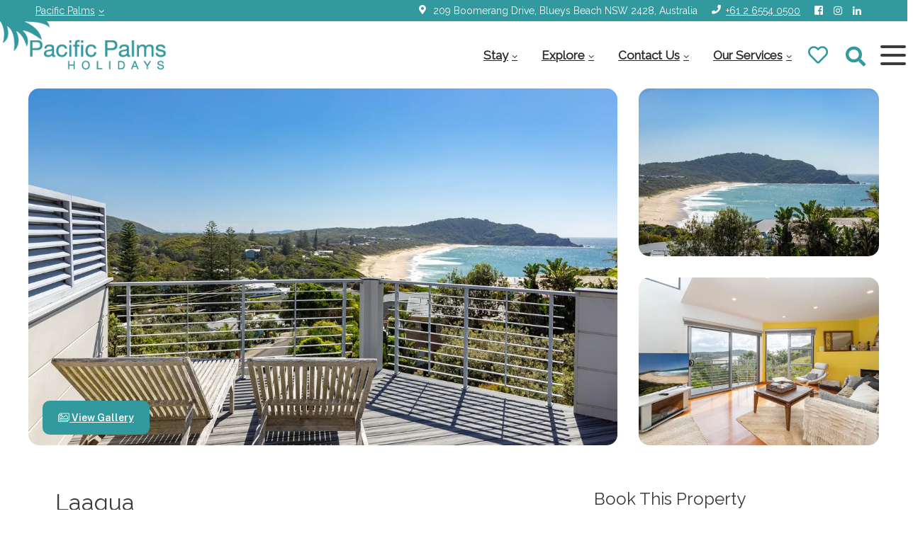

--- FILE ---
content_type: text/html; charset=UTF-8
request_url: https://pacificpalmsholidays.com.au/accommodation/pacificpalms-laaqua/
body_size: 27318
content:
<!DOCTYPE html>
<html lang="en-AU" class="no-js">
<head>
	<meta charset="UTF-8">
	<meta name="viewport" content="width=device-width, initial-scale=1">
	<link rel="profile" href="http://gmpg.org/xfn/11">
	<link rel="pingback" href="https://pacificpalmsholidays.com.au/xmlrpc.php">

	<meta name='robots' content='index, follow, max-image-preview:large, max-snippet:-1, max-video-preview:-1' />
	<style>img:is([sizes="auto" i], [sizes^="auto," i]) { contain-intrinsic-size: 3000px 1500px }</style>
	<link rel="canonical" class="homhero_canonical_url" href="https://pacificpalmsholidays.com.au/accommodation/pacificpalms-laaqua/">
<script>document.documentElement.className = document.documentElement.className.replace("no-js","js");</script>

	<!-- This site is optimized with the Yoast SEO plugin v26.8 - https://yoast.com/product/yoast-seo-wordpress/ -->
	<title>Laaqua - Pacific Palms Holidays</title>
	<meta name="description" content="Stylish architecturally designed home moments from Boomerang Beach with ocean views!" />
	<meta property="og:locale" content="en_US" />
	<meta property="og:type" content="article" />
	<meta property="og:title" content="Laaqua - Pacific Palms Holidays" />
	<meta property="og:description" content="Stylish architecturally designed home moments from Boomerang Beach with ocean views!" />
	<meta property="og:url" content="https://pacificpalmsholidays.com.au/accommodation/pacificpalms-laaqua/" />
	<meta property="og:site_name" content="Pacific Palms Holidays" />
	<meta property="article:publisher" content="https://www.facebook.com/PacificPalmsHolidays/?ref=hl" />
	<meta property="article:modified_time" content="2025-09-14T09:20:05+00:00" />
	<meta property="og:image" content="https://pacificpalmsholidays.com.au/wp-content/uploads/2022/04/079721cb-7c04-44ac-c616-42e868e573d5.jpg" />
	<meta property="og:image:width" content="1920" />
	<meta property="og:image:height" content="1280" />
	<meta property="og:image:type" content="image/jpeg" />
	<meta name="twitter:card" content="summary_large_image" />
	<meta name="twitter:site" content="@palmsholidays" />
	<meta name="twitter:label1" content="Est. reading time" />
	<meta name="twitter:data1" content="1 minute" />
	<script type="application/ld+json" class="yoast-schema-graph">{
	    "@context": "https://schema.org",
	    "@graph": [
	        [],
	        {
	            "@type": "ImageObject",
	            "inLanguage": "en-AU",
	            "@id": "https://pacificpalmsholidays.com.au/accommodation/pacificpalms-laaqua/#primaryimage",
	            "url": "https://pacificpalmsholidays.com.au/wp-content/uploads/2022/04/079721cb-7c04-44ac-c616-42e868e573d5.jpg",
	            "contentUrl": "https://pacificpalmsholidays.com.au/wp-content/uploads/2022/04/079721cb-7c04-44ac-c616-42e868e573d5.jpg",
	            "width": 1920,
	            "height": 1280
	        },
	        {
	            "@type": "BreadcrumbList",
	            "@id": "https://pacificpalmsholidays.com.au/accommodation/pacificpalms-laaqua/#breadcrumb",
	            "itemListElement": [
	                {
	                    "@type": "ListItem",
	                    "position": 1,
	                    "name": "Home",
	                    "item": "https://pacificpalmsholidays.com.au/"
	                },
	                {
	                    "@type": "ListItem",
	                    "position": 2,
	                    "name": "Laaqua"
	                }
	            ]
	        },
	        {
	            "@type": "WebSite",
	            "@id": "https://pacificpalmsholidays.com.au/#website",
	            "url": "https://pacificpalmsholidays.com.au/",
	            "name": "Pacific Palms Holidays",
	            "description": "Holidays in Pacific Palms!",
	            "publisher": {
	                "@id": "https://pacificpalmsholidays.com.au/#organization"
	            },
	            "potentialAction": [
	                {
	                    "@type": "SearchAction",
	                    "target": {
	                        "@type": "EntryPoint",
	                        "urlTemplate": "https://pacificpalmsholidays.com.au/?s={search_term_string}"
	                    },
	                    "query-input": {
	                        "@type": "PropertyValueSpecification",
	                        "valueRequired": true,
	                        "valueName": "search_term_string"
	                    }
	                }
	            ],
	            "inLanguage": "en-AU"
	        },
	        {
	            "@type": "Organization",
	            "@id": "https://pacificpalmsholidays.com.au/#organization",
	            "name": "Pacific Palms Holidays",
	            "url": "https://pacificpalmsholidays.com.au/",
	            "logo": {
	                "@type": "ImageObject",
	                "inLanguage": "en-AU",
	                "@id": "https://pacificpalmsholidays.com.au/#/schema/logo/image/",
	                "url": "https://pacificpalmsholidays.com.au/wp-content/uploads/2019/05/cropped-download.jpg",
	                "contentUrl": "https://pacificpalmsholidays.com.au/wp-content/uploads/2019/05/cropped-download.jpg",
	                "width": 512,
	                "height": 512,
	                "caption": "Pacific Palms Holidays"
	            },
	            "image": {
	                "@id": "https://pacificpalmsholidays.com.au/#/schema/logo/image/"
	            },
	            "sameAs": [
	                "https://www.facebook.com/PacificPalmsHolidays/?ref=hl",
	                "https://x.com/palmsholidays",
	                "https://www.instagram.com/palmsholidays/"
	            ]
	        }
	    ]
	}</script>
	<!-- / Yoast SEO plugin. -->


<link rel='dns-prefetch' href='//unpkg.com' />
<link rel='dns-prefetch' href='//cdn.jsdelivr.net' />
<link rel="alternate" type="application/rss+xml" title="Pacific Palms Holidays &raquo; Feed" href="https://pacificpalmsholidays.com.au/feed/" />
<link rel="alternate" type="application/rss+xml" title="Pacific Palms Holidays &raquo; Comments Feed" href="https://pacificpalmsholidays.com.au/comments/feed/" />
<link rel="alternate" type="application/rss+xml" title="Pacific Palms Holidays &raquo; Laaqua Comments Feed" href="https://pacificpalmsholidays.com.au/accommodation/pacificpalms-laaqua/feed/" />
<script>
window._wpemojiSettings = {"baseUrl":"https:\/\/s.w.org\/images\/core\/emoji\/15.0.3\/72x72\/","ext":".png","svgUrl":"https:\/\/s.w.org\/images\/core\/emoji\/15.0.3\/svg\/","svgExt":".svg","source":{"concatemoji":"https:\/\/pacificpalmsholidays.com.au\/wp-includes\/js\/wp-emoji-release.min.js?ver=6.7.4"}};
/*! This file is auto-generated */
!function(i,n){var o,s,e;function c(e){try{var t={supportTests:e,timestamp:(new Date).valueOf()};sessionStorage.setItem(o,JSON.stringify(t))}catch(e){}}function p(e,t,n){e.clearRect(0,0,e.canvas.width,e.canvas.height),e.fillText(t,0,0);var t=new Uint32Array(e.getImageData(0,0,e.canvas.width,e.canvas.height).data),r=(e.clearRect(0,0,e.canvas.width,e.canvas.height),e.fillText(n,0,0),new Uint32Array(e.getImageData(0,0,e.canvas.width,e.canvas.height).data));return t.every(function(e,t){return e===r[t]})}function u(e,t,n){switch(t){case"flag":return n(e,"\ud83c\udff3\ufe0f\u200d\u26a7\ufe0f","\ud83c\udff3\ufe0f\u200b\u26a7\ufe0f")?!1:!n(e,"\ud83c\uddfa\ud83c\uddf3","\ud83c\uddfa\u200b\ud83c\uddf3")&&!n(e,"\ud83c\udff4\udb40\udc67\udb40\udc62\udb40\udc65\udb40\udc6e\udb40\udc67\udb40\udc7f","\ud83c\udff4\u200b\udb40\udc67\u200b\udb40\udc62\u200b\udb40\udc65\u200b\udb40\udc6e\u200b\udb40\udc67\u200b\udb40\udc7f");case"emoji":return!n(e,"\ud83d\udc26\u200d\u2b1b","\ud83d\udc26\u200b\u2b1b")}return!1}function f(e,t,n){var r="undefined"!=typeof WorkerGlobalScope&&self instanceof WorkerGlobalScope?new OffscreenCanvas(300,150):i.createElement("canvas"),a=r.getContext("2d",{willReadFrequently:!0}),o=(a.textBaseline="top",a.font="600 32px Arial",{});return e.forEach(function(e){o[e]=t(a,e,n)}),o}function t(e){var t=i.createElement("script");t.src=e,t.defer=!0,i.head.appendChild(t)}"undefined"!=typeof Promise&&(o="wpEmojiSettingsSupports",s=["flag","emoji"],n.supports={everything:!0,everythingExceptFlag:!0},e=new Promise(function(e){i.addEventListener("DOMContentLoaded",e,{once:!0})}),new Promise(function(t){var n=function(){try{var e=JSON.parse(sessionStorage.getItem(o));if("object"==typeof e&&"number"==typeof e.timestamp&&(new Date).valueOf()<e.timestamp+604800&&"object"==typeof e.supportTests)return e.supportTests}catch(e){}return null}();if(!n){if("undefined"!=typeof Worker&&"undefined"!=typeof OffscreenCanvas&&"undefined"!=typeof URL&&URL.createObjectURL&&"undefined"!=typeof Blob)try{var e="postMessage("+f.toString()+"("+[JSON.stringify(s),u.toString(),p.toString()].join(",")+"));",r=new Blob([e],{type:"text/javascript"}),a=new Worker(URL.createObjectURL(r),{name:"wpTestEmojiSupports"});return void(a.onmessage=function(e){c(n=e.data),a.terminate(),t(n)})}catch(e){}c(n=f(s,u,p))}t(n)}).then(function(e){for(var t in e)n.supports[t]=e[t],n.supports.everything=n.supports.everything&&n.supports[t],"flag"!==t&&(n.supports.everythingExceptFlag=n.supports.everythingExceptFlag&&n.supports[t]);n.supports.everythingExceptFlag=n.supports.everythingExceptFlag&&!n.supports.flag,n.DOMReady=!1,n.readyCallback=function(){n.DOMReady=!0}}).then(function(){return e}).then(function(){var e;n.supports.everything||(n.readyCallback(),(e=n.source||{}).concatemoji?t(e.concatemoji):e.wpemoji&&e.twemoji&&(t(e.twemoji),t(e.wpemoji)))}))}((window,document),window._wpemojiSettings);
</script>
<link rel='stylesheet' id='font-awesome-all-css' href='https://pacificpalmsholidays.com.au/wp-content/themes/homhero-kirra/homhero-custom/fonts/fonts.css?ver=1759967530' type='text/css' media='all' />
<link rel='stylesheet' id='genesis-blocks-style-css-css' href='https://pacificpalmsholidays.com.au/wp-content/plugins/genesis-page-builder/vendor/genesis/blocks/dist/style-blocks.build.css?ver=1745899548' type='text/css' media='all' />
<link rel='stylesheet' id='single-listings-css' href='https://pacificpalmsholidays.com.au/wp-content/themes/homhero-kirra/homhero-custom/css/single-listings.css?ver=1759967530' type='text/css' media='all' />
<link rel='stylesheet' id='homhero-kirra-css' href='https://pacificpalmsholidays.com.au/wp-content/themes/homhero-kirra/style.css?ver=1759967530' type='text/css' media='all' />
<link rel='stylesheet' id='premium-addons-css' href='https://pacificpalmsholidays.com.au/wp-content/plugins/premium-addons-for-elementor/assets/frontend/min-css/premium-addons.min.css?ver=4.10.73' type='text/css' media='all' />
<style id='wp-emoji-styles-inline-css' type='text/css'>

	img.wp-smiley, img.emoji {
		display: inline !important;
		border: none !important;
		box-shadow: none !important;
		height: 1em !important;
		width: 1em !important;
		margin: 0 0.07em !important;
		vertical-align: -0.1em !important;
		background: none !important;
		padding: 0 !important;
	}
</style>
<link rel='stylesheet' id='wp-block-library-css' href='https://pacificpalmsholidays.com.au/wp-includes/css/dist/block-library/style.min.css?ver=6.7.4' type='text/css' media='all' />
<style id='wp-block-library-theme-inline-css' type='text/css'>
.wp-block-audio :where(figcaption){color:#555;font-size:13px;text-align:center}.is-dark-theme .wp-block-audio :where(figcaption){color:#ffffffa6}.wp-block-audio{margin:0 0 1em}.wp-block-code{border:1px solid #ccc;border-radius:4px;font-family:Menlo,Consolas,monaco,monospace;padding:.8em 1em}.wp-block-embed :where(figcaption){color:#555;font-size:13px;text-align:center}.is-dark-theme .wp-block-embed :where(figcaption){color:#ffffffa6}.wp-block-embed{margin:0 0 1em}.blocks-gallery-caption{color:#555;font-size:13px;text-align:center}.is-dark-theme .blocks-gallery-caption{color:#ffffffa6}:root :where(.wp-block-image figcaption){color:#555;font-size:13px;text-align:center}.is-dark-theme :root :where(.wp-block-image figcaption){color:#ffffffa6}.wp-block-image{margin:0 0 1em}.wp-block-pullquote{border-bottom:4px solid;border-top:4px solid;color:currentColor;margin-bottom:1.75em}.wp-block-pullquote cite,.wp-block-pullquote footer,.wp-block-pullquote__citation{color:currentColor;font-size:.8125em;font-style:normal;text-transform:uppercase}.wp-block-quote{border-left:.25em solid;margin:0 0 1.75em;padding-left:1em}.wp-block-quote cite,.wp-block-quote footer{color:currentColor;font-size:.8125em;font-style:normal;position:relative}.wp-block-quote:where(.has-text-align-right){border-left:none;border-right:.25em solid;padding-left:0;padding-right:1em}.wp-block-quote:where(.has-text-align-center){border:none;padding-left:0}.wp-block-quote.is-large,.wp-block-quote.is-style-large,.wp-block-quote:where(.is-style-plain){border:none}.wp-block-search .wp-block-search__label{font-weight:700}.wp-block-search__button{border:1px solid #ccc;padding:.375em .625em}:where(.wp-block-group.has-background){padding:1.25em 2.375em}.wp-block-separator.has-css-opacity{opacity:.4}.wp-block-separator{border:none;border-bottom:2px solid;margin-left:auto;margin-right:auto}.wp-block-separator.has-alpha-channel-opacity{opacity:1}.wp-block-separator:not(.is-style-wide):not(.is-style-dots){width:100px}.wp-block-separator.has-background:not(.is-style-dots){border-bottom:none;height:1px}.wp-block-separator.has-background:not(.is-style-wide):not(.is-style-dots){height:2px}.wp-block-table{margin:0 0 1em}.wp-block-table td,.wp-block-table th{word-break:normal}.wp-block-table :where(figcaption){color:#555;font-size:13px;text-align:center}.is-dark-theme .wp-block-table :where(figcaption){color:#ffffffa6}.wp-block-video :where(figcaption){color:#555;font-size:13px;text-align:center}.is-dark-theme .wp-block-video :where(figcaption){color:#ffffffa6}.wp-block-video{margin:0 0 1em}:root :where(.wp-block-template-part.has-background){margin-bottom:0;margin-top:0;padding:1.25em 2.375em}
</style>
<style id='global-styles-inline-css' type='text/css'>
:root{--wp--preset--aspect-ratio--square: 1;--wp--preset--aspect-ratio--4-3: 4/3;--wp--preset--aspect-ratio--3-4: 3/4;--wp--preset--aspect-ratio--3-2: 3/2;--wp--preset--aspect-ratio--2-3: 2/3;--wp--preset--aspect-ratio--16-9: 16/9;--wp--preset--aspect-ratio--9-16: 9/16;--wp--preset--color--black: #000000;--wp--preset--color--cyan-bluish-gray: #abb8c3;--wp--preset--color--white: #ffffff;--wp--preset--color--pale-pink: #f78da7;--wp--preset--color--vivid-red: #cf2e2e;--wp--preset--color--luminous-vivid-orange: #ff6900;--wp--preset--color--luminous-vivid-amber: #fcb900;--wp--preset--color--light-green-cyan: #7bdcb5;--wp--preset--color--vivid-green-cyan: #00d084;--wp--preset--color--pale-cyan-blue: #8ed1fc;--wp--preset--color--vivid-cyan-blue: #0693e3;--wp--preset--color--vivid-purple: #9b51e0;--wp--preset--color--primary: #32999e;--wp--preset--color--primary-20: #32999e20;--wp--preset--color--primary-40: #32999e40;--wp--preset--color--primary-60: #32999e60;--wp--preset--color--primary-80: #32999e80;--wp--preset--color--secondary: #2b8488;--wp--preset--color--background: #ffffff;--wp--preset--gradient--vivid-cyan-blue-to-vivid-purple: linear-gradient(135deg,rgba(6,147,227,1) 0%,rgb(155,81,224) 100%);--wp--preset--gradient--light-green-cyan-to-vivid-green-cyan: linear-gradient(135deg,rgb(122,220,180) 0%,rgb(0,208,130) 100%);--wp--preset--gradient--luminous-vivid-amber-to-luminous-vivid-orange: linear-gradient(135deg,rgba(252,185,0,1) 0%,rgba(255,105,0,1) 100%);--wp--preset--gradient--luminous-vivid-orange-to-vivid-red: linear-gradient(135deg,rgba(255,105,0,1) 0%,rgb(207,46,46) 100%);--wp--preset--gradient--very-light-gray-to-cyan-bluish-gray: linear-gradient(135deg,rgb(238,238,238) 0%,rgb(169,184,195) 100%);--wp--preset--gradient--cool-to-warm-spectrum: linear-gradient(135deg,rgb(74,234,220) 0%,rgb(151,120,209) 20%,rgb(207,42,186) 40%,rgb(238,44,130) 60%,rgb(251,105,98) 80%,rgb(254,248,76) 100%);--wp--preset--gradient--blush-light-purple: linear-gradient(135deg,rgb(255,206,236) 0%,rgb(152,150,240) 100%);--wp--preset--gradient--blush-bordeaux: linear-gradient(135deg,rgb(254,205,165) 0%,rgb(254,45,45) 50%,rgb(107,0,62) 100%);--wp--preset--gradient--luminous-dusk: linear-gradient(135deg,rgb(255,203,112) 0%,rgb(199,81,192) 50%,rgb(65,88,208) 100%);--wp--preset--gradient--pale-ocean: linear-gradient(135deg,rgb(255,245,203) 0%,rgb(182,227,212) 50%,rgb(51,167,181) 100%);--wp--preset--gradient--electric-grass: linear-gradient(135deg,rgb(202,248,128) 0%,rgb(113,206,126) 100%);--wp--preset--gradient--midnight: linear-gradient(135deg,rgb(2,3,129) 0%,rgb(40,116,252) 100%);--wp--preset--font-size--small: 13px;--wp--preset--font-size--medium: 20px;--wp--preset--font-size--large: 36px;--wp--preset--font-size--x-large: 42px;--wp--preset--font-family--raleway: "Raleway", sans-serif;--wp--preset--spacing--20: 0.44rem;--wp--preset--spacing--30: 0.67rem;--wp--preset--spacing--40: 1rem;--wp--preset--spacing--50: 1.5rem;--wp--preset--spacing--60: 2.25rem;--wp--preset--spacing--70: 3.38rem;--wp--preset--spacing--80: 5.06rem;--wp--preset--shadow--natural: 6px 6px 9px rgba(0, 0, 0, 0.2);--wp--preset--shadow--deep: 12px 12px 50px rgba(0, 0, 0, 0.4);--wp--preset--shadow--sharp: 6px 6px 0px rgba(0, 0, 0, 0.2);--wp--preset--shadow--outlined: 6px 6px 0px -3px rgba(255, 255, 255, 1), 6px 6px rgba(0, 0, 0, 1);--wp--preset--shadow--crisp: 6px 6px 0px rgba(0, 0, 0, 1);}:root { --wp--style--global--content-size: 1110px;--wp--style--global--wide-size: 1440px; }:where(body) { margin: 0; }.wp-site-blocks > .alignleft { float: left; margin-right: 2em; }.wp-site-blocks > .alignright { float: right; margin-left: 2em; }.wp-site-blocks > .aligncenter { justify-content: center; margin-left: auto; margin-right: auto; }:where(.is-layout-flex){gap: 0.5em;}:where(.is-layout-grid){gap: 0.5em;}.is-layout-flow > .alignleft{float: left;margin-inline-start: 0;margin-inline-end: 2em;}.is-layout-flow > .alignright{float: right;margin-inline-start: 2em;margin-inline-end: 0;}.is-layout-flow > .aligncenter{margin-left: auto !important;margin-right: auto !important;}.is-layout-constrained > .alignleft{float: left;margin-inline-start: 0;margin-inline-end: 2em;}.is-layout-constrained > .alignright{float: right;margin-inline-start: 2em;margin-inline-end: 0;}.is-layout-constrained > .aligncenter{margin-left: auto !important;margin-right: auto !important;}.is-layout-constrained > :where(:not(.alignleft):not(.alignright):not(.alignfull)){max-width: var(--wp--style--global--content-size);margin-left: auto !important;margin-right: auto !important;}.is-layout-constrained > .alignwide{max-width: var(--wp--style--global--wide-size);}body .is-layout-flex{display: flex;}.is-layout-flex{flex-wrap: wrap;align-items: center;}.is-layout-flex > :is(*, div){margin: 0;}body .is-layout-grid{display: grid;}.is-layout-grid > :is(*, div){margin: 0;}body{background-color: var(--wp--preset--color--background);color: var(--theme--text-color);font-family: var(--wp--preset--font-family--raleway);font-size: 16px;font-weight: 400;line-height: 1.6;padding-top: 0px;padding-right: 0px;padding-bottom: 0px;padding-left: 0px;}a:where(:not(.wp-element-button)){color: var(--wp--preset--color--primary);text-decoration: none;}:root :where(a:where(:not(.wp-element-button)):hover){color: var(--wp--preset--color--primary);text-decoration: none;}h1, h2, h3, h4, h5, h6{font-family: var(--wp--preset--font-family--raleway);font-weight: 700;letter-spacing: 0;line-height: 1.2;}h1{font-family: var(--wp--preset--font-family--raleway);font-size: 2em;}h2{font-family: var(--wp--preset--font-family--raleway);font-size: 1.6em;}h3{font-family: var(--wp--preset--font-family--raleway);font-size: 1.4em;}h4{font-family: var(--wp--preset--font-family--raleway);font-size: 1.2em;}h5{font-family: var(--wp--preset--font-family--raleway);font-size: 1.1em;}h6{font-family: var(--wp--preset--font-family--raleway);font-size: 1em;}:root :where(.wp-element-button, .wp-block-button__link){background-color: #32373c;border-width: 0;color: #fff;font-family: inherit;font-size: inherit;line-height: inherit;padding: calc(0.667em + 2px) calc(1.333em + 2px);text-decoration: none;}.has-black-color{color: var(--wp--preset--color--black) !important;}.has-cyan-bluish-gray-color{color: var(--wp--preset--color--cyan-bluish-gray) !important;}.has-white-color{color: var(--wp--preset--color--white) !important;}.has-pale-pink-color{color: var(--wp--preset--color--pale-pink) !important;}.has-vivid-red-color{color: var(--wp--preset--color--vivid-red) !important;}.has-luminous-vivid-orange-color{color: var(--wp--preset--color--luminous-vivid-orange) !important;}.has-luminous-vivid-amber-color{color: var(--wp--preset--color--luminous-vivid-amber) !important;}.has-light-green-cyan-color{color: var(--wp--preset--color--light-green-cyan) !important;}.has-vivid-green-cyan-color{color: var(--wp--preset--color--vivid-green-cyan) !important;}.has-pale-cyan-blue-color{color: var(--wp--preset--color--pale-cyan-blue) !important;}.has-vivid-cyan-blue-color{color: var(--wp--preset--color--vivid-cyan-blue) !important;}.has-vivid-purple-color{color: var(--wp--preset--color--vivid-purple) !important;}.has-primary-color{color: var(--wp--preset--color--primary) !important;}.has-primary-20-color{color: var(--wp--preset--color--primary-20) !important;}.has-primary-40-color{color: var(--wp--preset--color--primary-40) !important;}.has-primary-60-color{color: var(--wp--preset--color--primary-60) !important;}.has-primary-80-color{color: var(--wp--preset--color--primary-80) !important;}.has-secondary-color{color: var(--wp--preset--color--secondary) !important;}.has-background-color{color: var(--wp--preset--color--background) !important;}.has-black-background-color{background-color: var(--wp--preset--color--black) !important;}.has-cyan-bluish-gray-background-color{background-color: var(--wp--preset--color--cyan-bluish-gray) !important;}.has-white-background-color{background-color: var(--wp--preset--color--white) !important;}.has-pale-pink-background-color{background-color: var(--wp--preset--color--pale-pink) !important;}.has-vivid-red-background-color{background-color: var(--wp--preset--color--vivid-red) !important;}.has-luminous-vivid-orange-background-color{background-color: var(--wp--preset--color--luminous-vivid-orange) !important;}.has-luminous-vivid-amber-background-color{background-color: var(--wp--preset--color--luminous-vivid-amber) !important;}.has-light-green-cyan-background-color{background-color: var(--wp--preset--color--light-green-cyan) !important;}.has-vivid-green-cyan-background-color{background-color: var(--wp--preset--color--vivid-green-cyan) !important;}.has-pale-cyan-blue-background-color{background-color: var(--wp--preset--color--pale-cyan-blue) !important;}.has-vivid-cyan-blue-background-color{background-color: var(--wp--preset--color--vivid-cyan-blue) !important;}.has-vivid-purple-background-color{background-color: var(--wp--preset--color--vivid-purple) !important;}.has-primary-background-color{background-color: var(--wp--preset--color--primary) !important;}.has-primary-20-background-color{background-color: var(--wp--preset--color--primary-20) !important;}.has-primary-40-background-color{background-color: var(--wp--preset--color--primary-40) !important;}.has-primary-60-background-color{background-color: var(--wp--preset--color--primary-60) !important;}.has-primary-80-background-color{background-color: var(--wp--preset--color--primary-80) !important;}.has-secondary-background-color{background-color: var(--wp--preset--color--secondary) !important;}.has-background-background-color{background-color: var(--wp--preset--color--background) !important;}.has-black-border-color{border-color: var(--wp--preset--color--black) !important;}.has-cyan-bluish-gray-border-color{border-color: var(--wp--preset--color--cyan-bluish-gray) !important;}.has-white-border-color{border-color: var(--wp--preset--color--white) !important;}.has-pale-pink-border-color{border-color: var(--wp--preset--color--pale-pink) !important;}.has-vivid-red-border-color{border-color: var(--wp--preset--color--vivid-red) !important;}.has-luminous-vivid-orange-border-color{border-color: var(--wp--preset--color--luminous-vivid-orange) !important;}.has-luminous-vivid-amber-border-color{border-color: var(--wp--preset--color--luminous-vivid-amber) !important;}.has-light-green-cyan-border-color{border-color: var(--wp--preset--color--light-green-cyan) !important;}.has-vivid-green-cyan-border-color{border-color: var(--wp--preset--color--vivid-green-cyan) !important;}.has-pale-cyan-blue-border-color{border-color: var(--wp--preset--color--pale-cyan-blue) !important;}.has-vivid-cyan-blue-border-color{border-color: var(--wp--preset--color--vivid-cyan-blue) !important;}.has-vivid-purple-border-color{border-color: var(--wp--preset--color--vivid-purple) !important;}.has-primary-border-color{border-color: var(--wp--preset--color--primary) !important;}.has-primary-20-border-color{border-color: var(--wp--preset--color--primary-20) !important;}.has-primary-40-border-color{border-color: var(--wp--preset--color--primary-40) !important;}.has-primary-60-border-color{border-color: var(--wp--preset--color--primary-60) !important;}.has-primary-80-border-color{border-color: var(--wp--preset--color--primary-80) !important;}.has-secondary-border-color{border-color: var(--wp--preset--color--secondary) !important;}.has-background-border-color{border-color: var(--wp--preset--color--background) !important;}.has-vivid-cyan-blue-to-vivid-purple-gradient-background{background: var(--wp--preset--gradient--vivid-cyan-blue-to-vivid-purple) !important;}.has-light-green-cyan-to-vivid-green-cyan-gradient-background{background: var(--wp--preset--gradient--light-green-cyan-to-vivid-green-cyan) !important;}.has-luminous-vivid-amber-to-luminous-vivid-orange-gradient-background{background: var(--wp--preset--gradient--luminous-vivid-amber-to-luminous-vivid-orange) !important;}.has-luminous-vivid-orange-to-vivid-red-gradient-background{background: var(--wp--preset--gradient--luminous-vivid-orange-to-vivid-red) !important;}.has-very-light-gray-to-cyan-bluish-gray-gradient-background{background: var(--wp--preset--gradient--very-light-gray-to-cyan-bluish-gray) !important;}.has-cool-to-warm-spectrum-gradient-background{background: var(--wp--preset--gradient--cool-to-warm-spectrum) !important;}.has-blush-light-purple-gradient-background{background: var(--wp--preset--gradient--blush-light-purple) !important;}.has-blush-bordeaux-gradient-background{background: var(--wp--preset--gradient--blush-bordeaux) !important;}.has-luminous-dusk-gradient-background{background: var(--wp--preset--gradient--luminous-dusk) !important;}.has-pale-ocean-gradient-background{background: var(--wp--preset--gradient--pale-ocean) !important;}.has-electric-grass-gradient-background{background: var(--wp--preset--gradient--electric-grass) !important;}.has-midnight-gradient-background{background: var(--wp--preset--gradient--midnight) !important;}.has-small-font-size{font-size: var(--wp--preset--font-size--small) !important;}.has-medium-font-size{font-size: var(--wp--preset--font-size--medium) !important;}.has-large-font-size{font-size: var(--wp--preset--font-size--large) !important;}.has-x-large-font-size{font-size: var(--wp--preset--font-size--x-large) !important;}.has-raleway-font-family{font-family: var(--wp--preset--font-family--raleway) !important;}
:root :where(.wp-block-button .wp-block-button__link){background-color: var(--wp--preset--color--primary);border-radius: 15;color: var(--wp--preset--color--white);}
:where(.wp-block-post-template.is-layout-flex){gap: 1.25em;}:where(.wp-block-post-template.is-layout-grid){gap: 1.25em;}
:where(.wp-block-columns.is-layout-flex){gap: 2em;}:where(.wp-block-columns.is-layout-grid){gap: 2em;}
:root :where(.wp-block-pullquote){font-size: 1.5em;line-height: 1.6;}
:root :where(p){font-size: 1em;}
</style>
<link rel='stylesheet' id='contact-form-7-css' href='https://pacificpalmsholidays.com.au/wp-content/plugins/contact-form-7/includes/css/styles.css?ver=6.1.1' type='text/css' media='all' />
<link rel='stylesheet' id='genesis-page-builder-frontend-styles-css' href='https://pacificpalmsholidays.com.au/wp-content/plugins/genesis-page-builder/build/style-blocks.css?ver=1745899549' type='text/css' media='all' />
<link rel='stylesheet' id='pa-admin-bar-css' href='https://pacificpalmsholidays.com.au/wp-content/plugins/premium-addons-for-elementor/admin/assets/css/admin-bar.css?ver=4.10.73' type='text/css' media='all' />
<link rel='stylesheet' id='genesis-block-theme-style-css' href='https://pacificpalmsholidays.com.au/wp-content/themes/homhero-kirra-child/style.css?ver=1.0.0.2' type='text/css' media='all' />
<link rel='stylesheet' id='genesis-block-theme-fonts-css' href='https://pacificpalmsholidays.com.au/wp-content/themes/homhero-kirra/inc/fonts/css/font-style.css' type='text/css' media='all' />
<link rel='stylesheet' id='gb-icons-css' href='https://pacificpalmsholidays.com.au/wp-content/themes/homhero-kirra/inc/icons/css/icon-style.css?ver=1.0.0.2' type='text/css' media='screen' />
<link rel='stylesheet' id='bootstrap-css' href='https://pacificpalmsholidays.com.au/wp-content/themes/homhero-kirra/homhero-custom/css/bootstrap.css?ver=1759967530' type='text/css' media='all' />
<link rel='stylesheet' id='font-awesome-css' href='https://pacificpalmsholidays.com.au/wp-content/plugins/elementor/assets/lib/font-awesome/css/font-awesome.min.css?ver=4.7.0' type='text/css' media='all' />
<link rel='stylesheet' id='fancybox-styles-css' href='//cdn.jsdelivr.net/gh/fancyapps/fancybox@3.5.7/dist/jquery.fancybox.min.css?ver=3.5.7' type='text/css' media='all' />
<link rel='stylesheet' id='mburger-styles-css' href='https://pacificpalmsholidays.com.au/wp-content/themes/homhero-kirra/homhero-custom/inc/mburger/mburger.css?ver=1759967530' type='text/css' media='all' />
<link rel='stylesheet' id='mmenu-styles-css' href='https://pacificpalmsholidays.com.au/wp-content/themes/homhero-kirra/homhero-custom/inc/mmenu/mmenu.css?ver=1759967530' type='text/css' media='all' />
<link rel='stylesheet' id='homhero-theme-parent-css' href='https://pacificpalmsholidays.com.au/wp-content/themes/homhero-kirra/homhero-custom/css/homhero-style.css?ver=1759967530' type='text/css' media='all' />
<style id='homhero-theme-parent-inline-css' type='text/css'>
:root{--theme--primary-color:#32999e;--theme--primary-color-20:#32999e20;--theme--primary-color-40:#32999e40;--theme--primary-color-60:#32999e60;--theme--primary-color-80:#32999e80;--theme--secondary-color:#2b8488;--theme--text-color:#3a3a3a;--theme--star-color:#f0e000;--theme--footer-color:#2b8488;--theme--footer-text-color:#e1e1e1;--theme--footer-highlight-color:#ffffff;--theme--border-radius:15px;--card--border-radius:10px;--master--inset-amount:40px;}
</style>
<script src="https://pacificpalmsholidays.com.au/wp-includes/js/jquery/jquery.min.js?ver=3.7.1" id="jquery-core-js"></script>
<script src="https://pacificpalmsholidays.com.au/wp-includes/js/jquery/jquery-migrate.min.js?ver=3.4.1" id="jquery-migrate-js"></script>
<script src="https://pacificpalmsholidays.com.au/wp-content/themes/homhero-kirra/homhero-custom/js/scrollReveal.js?ver=4.0.9" id="scrollreveal-js"></script>
<script src="https://pacificpalmsholidays.com.au/wp-content/themes/homhero-kirra/homhero-custom/js/scrollReveal-defaults.js?ver=1759967530" id="scrollreveal-defaults-js"></script>
<link rel="https://api.w.org/" href="https://pacificpalmsholidays.com.au/wp-json/" /><link rel="alternate" title="JSON" type="application/json" href="https://pacificpalmsholidays.com.au/wp-json/wp/v2/listings/925" /><link rel="EditURI" type="application/rsd+xml" title="RSD" href="https://pacificpalmsholidays.com.au/xmlrpc.php?rsd" />
<meta name="generator" content="WordPress 6.7.4" />
<link rel='shortlink' href='https://pacificpalmsholidays.com.au/?p=925' />
		<!-- Custom Logo: hide header text -->
		<style id="custom-logo-css">
			.titles-wrap {
				position: absolute;
				clip: rect(1px, 1px, 1px, 1px);
			}
		</style>
		<link rel="alternate" title="oEmbed (JSON)" type="application/json+oembed" href="https://pacificpalmsholidays.com.au/wp-json/oembed/1.0/embed?url=https%3A%2F%2Fpacificpalmsholidays.com.au%2Faccommodation%2Fpacificpalms-laaqua%2F" />
<link rel="alternate" title="oEmbed (XML)" type="text/xml+oembed" href="https://pacificpalmsholidays.com.au/wp-json/oembed/1.0/embed?url=https%3A%2F%2Fpacificpalmsholidays.com.au%2Faccommodation%2Fpacificpalms-laaqua%2F&#038;format=xml" />
	<link rel="preconnect" href="https://fonts.googleapis.com">
	<link rel="preconnect" href="https://fonts.gstatic.com">
	<link href='https://fonts.googleapis.com/css2?display=swap&family=Raleway' rel='stylesheet'><!-- HFCM by 99 Robots - Snippet # 2: LocalBusiness Schema -->
<script type="application/ld+json">
{
  "@context": "https://schema.org",
  "@type": "Hotel",
  "name": "Pacific Palms Holidays",
  "image": "https://pacificpalmsholidays.com.au/wp-content/uploads/2021/11/PPH_Logo1.png",
  "@id": "",
  "url": "https://pacificpalmsholidays.com.au/",
  "telephone": "+61265540500",
  "priceRange": "$$",
  "address": {
    "@type": "PostalAddress",
    "streetAddress": "209 Boomerang Dr",
    "addressLocality": "Blueys Beach",
    "addressRegion": "NSW",
    "postalCode": "2428",
    "addressCountry": "AU"
  },
  "geo": {
    "@type": "GeoCoordinates",
    "latitude": -32.3477545,
    "longitude": 152.5361253
  },
  "openingHoursSpecification": {
    "@type": "OpeningHoursSpecification",
    "dayOfWeek": [
      "Monday",
      "Tuesday",
      "Wednesday",
      "Thursday",
      "Friday",
      "Saturday",
      "Sunday"
    ],
    "opens": "12:00",
    "closes": "23:59"
  },
  "sameAs": [
    "https://www.facebook.com/PacificPalmsHolidays/",
    "https://twitter.com/palmsholidays",
    "https://www.instagram.com/palmsholidays/"
  ] 
}
</script>
<!-- /end HFCM by 99 Robots -->
	<style>
		.class_gwp_my_template_file {
			cursor:help;
		}
	</style>
	<script type="application/ld+json" class="homhero_listing_schema">{
    "@context": "https://schema.org",
    "@graph": [
        {
            "@type": [
                "VacationRental"
            ],
            "additionalType": "House",
            "brand": "Pacific Palms Holidays",
            "@id": "https://pacificpalmsholidays.com.au/accommodation/pacificpalms-laaqua/",
            "containsPlace": {
                "@type": "Accommodation",
                "additionalType": "EntirePlace",
                "bed": [
                    {
                        "@type": "BedDetails",
                        "numberOfBeds": 1,
                        "typeOfBed": "Queen"
                    },
                    {
                        "@type": "BedDetails",
                        "numberOfBeds": 2,
                        "typeOfBed": "Single"
                    }
                ],
                "occupancy": {
                    "@type": "QuantitativeValue",
                    "value": 4
                },
                "amenityFeature": [
                    {
                        "@type": "LocationFeatureSpecification",
                        "name": "balcony",
                        "value": true
                    },
                    {
                        "@type": "LocationFeatureSpecification",
                        "name": "outdoorGrill",
                        "value": true
                    },
                    {
                        "@type": "LocationFeatureSpecification",
                        "name": "washerDryer",
                        "value": true
                    },
                    {
                        "@type": "LocationFeatureSpecification",
                        "name": "fireplace",
                        "value": true
                    },
                    {
                        "@type": "LocationFeatureSpecification",
                        "name": "kitchen",
                        "value": true
                    },
                    {
                        "@type": "LocationFeatureSpecification",
                        "name": "ovenStove",
                        "value": true
                    },
                    {
                        "@type": "LocationFeatureSpecification",
                        "name": "tv",
                        "value": true
                    },
                    {
                        "@type": "LocationFeatureSpecification",
                        "name": "tv",
                        "value": true
                    },
                    {
                        "@type": "LocationFeatureSpecification",
                        "name": "beachAccess",
                        "value": true
                    },
                    {
                        "@type": "LocationFeatureSpecification",
                        "name": "washerDryer",
                        "value": true
                    },
                    {
                        "@type": "LocationFeatureSpecification",
                        "name": "wifi",
                        "value": true
                    },
                    {
                        "@type": "LocationFeatureSpecification",
                        "name": "childFriendly",
                        "value": true
                    },
                    {
                        "@type": "LocationFeatureSpecification",
                        "name": "licenseNum",
                        "value": "PID-STRA-18517-9"
                    }
                ],
                "numberOfBathroomsTotal": 1.5,
                "numberOfBedrooms": 2
            },
            "latitude": "-32.3476873",
            "longitude": "152.5396309",
            "name": "Laaqua",
            "address": {
                "addressCountry": "AU",
                "addressLocality": "Blueys Beach",
                "addressRegion": "NSW",
                "postalCode": "2428",
                "streetAddress": "9 Headland Road"
            },
            "image": [
                "https://images.prod.homhero.com.au/1280x0/f5024e6c-e92c-4a59-a8f7-fc07e5c6f9c2/listing/83/079721cb-7c04-44ac-c616-42e868e573d5.jpg",
                "https://images.prod.homhero.com.au/1280x0/f5024e6c-e92c-4a59-a8f7-fc07e5c6f9c2/listing/83/68263575-d514-7d33-7aee-fe2ce5a567cc.jpg",
                "https://images.prod.homhero.com.au/1280x0/f5024e6c-e92c-4a59-a8f7-fc07e5c6f9c2/listing/83/e35e69d5-19e9-f211-5e2b-30146ff7098f.jpg",
                "https://images.prod.homhero.com.au/1280x0/f5024e6c-e92c-4a59-a8f7-fc07e5c6f9c2/listing/83/2f6316bc-d521-7e3a-1f74-d0994c555810.jpg",
                "https://images.prod.homhero.com.au/1280x0/f5024e6c-e92c-4a59-a8f7-fc07e5c6f9c2/listing/83/76a03fac-207f-ee2d-1112-924b2eb3dd53.jpg",
                "https://images.prod.homhero.com.au/1280x0/f5024e6c-e92c-4a59-a8f7-fc07e5c6f9c2/listing/83/47502795-c2db-f24d-5b53-7622355126f5.jpg",
                "https://images.prod.homhero.com.au/1280x0/f5024e6c-e92c-4a59-a8f7-fc07e5c6f9c2/listing/83/268e9a96-a47b-da92-9057-cd46918bceb0.jpg",
                "https://images.prod.homhero.com.au/1280x0/f5024e6c-e92c-4a59-a8f7-fc07e5c6f9c2/listing/83/91f4279b-10c8-d1be-bb65-51b37525c84a.jpg",
                "https://images.prod.homhero.com.au/1280x0/f5024e6c-e92c-4a59-a8f7-fc07e5c6f9c2/listing/83/0a5fd919-b3c1-3cc0-da47-84a35b40e1fd.jpg",
                "https://images.prod.homhero.com.au/1280x0/f5024e6c-e92c-4a59-a8f7-fc07e5c6f9c2/listing/83/7e0a9832-7ad3-2a4c-2212-d5dc2cb0787d.jpg",
                "https://images.prod.homhero.com.au/1280x0/f5024e6c-e92c-4a59-a8f7-fc07e5c6f9c2/listing/83/3d6510a7-a564-22bd-e523-057c5688a882.jpg",
                "https://images.prod.homhero.com.au/1280x0/f5024e6c-e92c-4a59-a8f7-fc07e5c6f9c2/listing/83/3eaae47e-8975-53e4-04bf-599234307422.jpg",
                "https://images.prod.homhero.com.au/1280x0/f5024e6c-e92c-4a59-a8f7-fc07e5c6f9c2/listing/83/66f372db-c9d9-cde7-3789-ce4dd6c453b1.jpg",
                "https://images.prod.homhero.com.au/1280x0/f5024e6c-e92c-4a59-a8f7-fc07e5c6f9c2/listing/83/28a087f2-b301-86c3-af9f-69ef6d0168a2.jpg"
            ],
            "checkinTime": "15:00:00+11:00",
            "checkoutTime": "10:00:00+11:00",
            "identifier": "pacificpalms_83",
            "description": "Stylish architecturally designed home moments from Boomerang Beach with ocean views!",
            "aggregateRating": {
                "ratingValue": 4.82,
                "ratingCount": 8,
                "reviewCount": 8,
                "bestRating": 5,
                "worstRating": 0
            },
            "review": [
                {
                    "@type": "Review",
                    "name": "Tom",
                    "reviewRating": {
                        "@type": "Rating",
                        "worstRating": 0,
                        "bestRating": 5,
                        "ratingValue": 4.5
                    },
                    "reviewBody": "Great view from the Rooftop deck.",
                    "author": {
                        "@type": "Person",
                        "name": "Tom"
                    },
                    "datePublished": "2024-04-14"
                },
                {
                    "@type": "Review",
                    "name": "Peter A",
                    "reviewRating": {
                        "@type": "Rating",
                        "worstRating": 0,
                        "bestRating": 5,
                        "ratingValue": 4.75
                    },
                    "reviewBody": "Beautiful Location",
                    "author": {
                        "@type": "Person",
                        "name": "Peter A"
                    },
                    "datePublished": "2023-11-17"
                },
                {
                    "@type": "Review",
                    "name": "James H",
                    "reviewRating": {
                        "@type": "Rating",
                        "worstRating": 0,
                        "bestRating": 5,
                        "ratingValue": 5
                    },
                    "reviewBody": "Equal distant from Boomerang and Blueys beaches and an easy walk to either gives you the option to choose the one with the best surf/calmest wind, depending on your priorities. A great size for a family of four. The rooftop terrace was great in the evenings. Will return!",
                    "author": {
                        "@type": "Person",
                        "name": "James H"
                    },
                    "datePublished": "2023-10-26"
                },
                {
                    "@type": "Review",
                    "name": "Peta Cussell",
                    "reviewRating": {
                        "@type": "Rating",
                        "worstRating": 0,
                        "bestRating": 5,
                        "ratingValue": 4.65
                    },
                    "reviewBody": "Great location and incredible views. The weather wasn&#039;t great to start with, so it was so nice to sit in the lounge area with the log fire lit, gazing out to Boomerang Beach. Once it cleared up, the rooftop terrace was incredible. We will def be back.",
                    "author": {
                        "@type": "Person",
                        "name": "Peta Cussell"
                    },
                    "datePublished": "2020-11-03"
                },
                {
                    "@type": "Review",
                    "name": "Harris Hickey",
                    "reviewRating": {
                        "@type": "Rating",
                        "worstRating": 0,
                        "bestRating": 5,
                        "ratingValue": 5
                    },
                    "reviewBody": "Fantastic location with easy access to all the local beauties of Blueys/Boomerang Beach - couldn&#039;t recommend this place or the area enough! Get down there!",
                    "author": {
                        "@type": "Person",
                        "name": "Harris Hickey"
                    },
                    "datePublished": "2020-10-07"
                },
                {
                    "@type": "Review",
                    "name": "Bennett Wulff",
                    "reviewRating": {
                        "@type": "Rating",
                        "worstRating": 0,
                        "bestRating": 5,
                        "ratingValue": 5
                    },
                    "reviewBody": "Great little place in a great location.",
                    "author": {
                        "@type": "Person",
                        "name": "Bennett Wulff"
                    },
                    "datePublished": "2020-08-01"
                },
                {
                    "@type": "Review",
                    "name": "Matthew McAleer",
                    "reviewRating": {
                        "@type": "Rating",
                        "worstRating": 0,
                        "bestRating": 5,
                        "ratingValue": 4.65
                    },
                    "reviewBody": "We had a lovely family holiday. Great place with a fantastic view of Boomerang Beach. House is really nicely appointed with everything you need, including a lovely fireplace. The complimentary wine and firewood on arrival was a really nice touch. Would definitely recommend and stay again.",
                    "author": {
                        "@type": "Person",
                        "name": "Matthew McAleer"
                    },
                    "datePublished": "2020-07-12"
                },
                {
                    "@type": "Review",
                    "name": "Mick",
                    "reviewRating": {
                        "@type": "Rating",
                        "worstRating": 0,
                        "bestRating": 5,
                        "ratingValue": 5
                    },
                    "reviewBody": "Positive: Location , rooftop area  viewNegative: Nothing ",
                    "author": {
                        "@type": "Person",
                        "name": "Mick"
                    },
                    "datePublished": "2019-03-08"
                }
            ]
        }
    ]
}</script>    <script type="text/javascript">
        var hh_site_url = "https://pacificpalmsholidays.com.au/";
    </script>
    <meta name="generator" content="Elementor 3.31.3; features: additional_custom_breakpoints, e_element_cache; settings: css_print_method-external, google_font-enabled, font_display-auto">
<style>.recentcomments a{display:inline !important;padding:0 !important;margin:0 !important;}</style>			<style>
				.e-con.e-parent:nth-of-type(n+4):not(.e-lazyloaded):not(.e-no-lazyload),
				.e-con.e-parent:nth-of-type(n+4):not(.e-lazyloaded):not(.e-no-lazyload) * {
					background-image: none !important;
				}
				@media screen and (max-height: 1024px) {
					.e-con.e-parent:nth-of-type(n+3):not(.e-lazyloaded):not(.e-no-lazyload),
					.e-con.e-parent:nth-of-type(n+3):not(.e-lazyloaded):not(.e-no-lazyload) * {
						background-image: none !important;
					}
				}
				@media screen and (max-height: 640px) {
					.e-con.e-parent:nth-of-type(n+2):not(.e-lazyloaded):not(.e-no-lazyload),
					.e-con.e-parent:nth-of-type(n+2):not(.e-lazyloaded):not(.e-no-lazyload) * {
						background-image: none !important;
					}
				}
			</style>
			<link rel="icon" href="https://pacificpalmsholidays.com.au/wp-content/uploads/2023/07/favicon-teal-150x150.png" sizes="32x32" />
<link rel="icon" href="https://pacificpalmsholidays.com.au/wp-content/uploads/2023/07/favicon-teal-300x300.png" sizes="192x192" />
<link rel="apple-touch-icon" href="https://pacificpalmsholidays.com.au/wp-content/uploads/2023/07/favicon-teal-300x300.png" />
<meta name="msapplication-TileImage" content="https://pacificpalmsholidays.com.au/wp-content/uploads/2023/07/favicon-teal-300x300.png" />
<style>body{--wp--preset--font-family--raleway: "Raleway";--wp--preset--font-family--raleway: "Raleway";--wp--preset--font-family--raleway: "Raleway";--wp--preset--font-family--raleway: "Raleway";--wp--preset--font-family--raleway: "Raleway";--wp--preset--font-family--raleway: "Raleway";--wp--preset--font-family--raleway: "Raleway";--theme--secondary-font:var(--wp--preset--font-family--raleway);--theme--body-font-weight:regular;--theme--body-font:var(--theme--secondary-font);--theme--primary-font:var(--wp--preset--font-family--raleway);--theme--heading-font-weight:regular;--theme--heading-font:var(--theme--primary-font);}</style>	<style id="egf-frontend-styles" type="text/css">
		p {font-family: 'Raleway', sans-serif;font-style: normal;font-weight: 400;} h1 {font-family: 'Raleway', sans-serif;font-style: normal;font-weight: 400;} h2 {font-family: 'Raleway', sans-serif;font-style: normal;font-weight: 400;} h3 {font-family: 'Raleway', sans-serif;font-style: normal;font-weight: 400;} h4 {font-family: 'Raleway', sans-serif;font-style: normal;font-weight: 400;} h5 {font-family: 'Raleway', sans-serif;font-style: normal;font-weight: 400;} h6 {font-family: 'Raleway', sans-serif;font-style: normal;font-weight: 400;} 	</style>
	        
                <!-- Google tag (gtag.js) -->
        <script async src="https://www.googletagmanager.com/gtag/js?id=G-DYPN0LQ3KH"></script>
        <script>
          window.dataLayer = window.dataLayer || [];
          function gtag(){dataLayer.push(arguments);}
          gtag('js', new Date());
                    gtag('config', 'G-DYPN0LQ3KH');
                            </script>
                
                
        <style>
            :root{
                --theme--margin-bottom:1.25em;
            }
                            html.sr .load-hidden {
                    visibility: hidden;
                }
        </style>
</head>

<body class="listings-template-default single single-listings postid-925 wp-custom-logo wp-embed-responsive inset group-blog has-featured-image featured-image-wide elementor-default elementor-kit-2541">
        <div id="page-wrapper">
        <header id="masthead" class="site-header ">
            <div id="site-nav">
                <!-- Mobile menu -->
                <div class="w-100 d-flex justify-content-between">
                    <div class="left">
                        <div id="mywebsite-menu" class="menu-all-business-websites-container"><ul id="menu-all-business-websites" class="menu"><li id="menu-item-12916" class="menu-item menu-item-type-post_type menu-item-object-page menu-item-home menu-item-has-children menu-item-12916"><a href="https://pacificpalmsholidays.com.au/">Pacific Palms</a>
<ul class="sub-menu">
	<li id="menu-item-12911" class="menu-item menu-item-type-custom menu-item-object-custom menu-item-12911"><a target="_blank" href="https://forsterholidayrentals.com.au/">Forster Tuncurry</a></li>
	<li id="menu-item-12913" class="menu-item menu-item-type-custom menu-item-object-custom menu-item-12913"><a href="https://teagardenshawksnest.com">Tea Gardens/Hawks Nest</a></li>
	<li id="menu-item-12915" class="menu-item menu-item-type-custom menu-item-object-custom menu-item-12915"><a href="https://bluemountainsescapes.com.au">Blue Mountains</a></li>
	<li id="menu-item-12914" class="menu-item menu-item-type-custom menu-item-object-custom menu-item-12914"><a href="https://beach-stays.com.au/">Beach Stays</a></li>
	<li id="menu-item-14976" class="menu-item menu-item-type-custom menu-item-object-custom menu-item-14976"><a href="https://privatepropertycollection.com.au/">Private Property Collection</a></li>
</ul>
</li>
</ul></div>                    </div>
                    <div class="right">
                        <div id="header-contact-block"><div class="d-flex justify-content-end"><div class="address">209 Boomerang Drive, Blueys Beach NSW 2428, Australia</div><div class="phone"><a href="tel:+61265540500">+61 2 6554 0500</a></div><div class="social-links-header"><a href="https://www.facebook.com/PacificPalmsHolidays/?ref=hl" target="_blank" class="me-4"><i class="fab fa-facebook-square" aria-hidden="true"></i></a><a href="https://www.instagram.com/palmsholidays/" target="_blank" class="me-4"><i class="fab fa-instagram" aria-hidden="true"></i></a><a href="https://www.linkedin.com/company/pacific-palms-holidays" target="_blank" class="me-4"><i class="fab fa-linkedin" aria-hidden="true"></i></a></div></div></div>                    </div>
                </div>
            </div>
            <div class="top-navigation">
                        
                        <div class="container-fluid d-flex justify-content-between">
                            
                            <div class="left">
                                <div class="site-identity clear">
                                        <!-- Site title and logo -->
                                            <div class="site-title-wrap" itemscope itemtype="http://schema.org/Organization">
            <!-- Use the Site Logo feature, if supported -->
                    <a href="https://pacificpalmsholidays.com.au" class="custom-logo-link solid-logo" rel="home" aria-current="page"><picture><source media="(max-width: 499px)" srcset="https://pacificpalmsholidays.com.au/wp-content/uploads/2023/07/PPH_Logo-Teal.png"><source media="(min-width: 500px)" srcset="https://pacificpalmsholidays.com.au/wp-content/uploads/2023/07/PPH_Logo-Teal.png"><img src="https://pacificpalmsholidays.com.au/wp-content/uploads/2023/07/PPH_Logo-Teal.png" class="custom-logo"  alt="Pacific Palms Holidays"></picture></a>
            <div class="titles-wrap 
            has-description            ">
                                                <p class="site-title"><a href="https://pacificpalmsholidays.com.au/" rel="home">Pacific Palms Holidays</a></p>
                    
                                                <p class="site-description">Holidays in Pacific Palms!</p>
                                </div>
    </div><!-- .site-title-wrap -->
                                            </div><!-- .site-identity-->
                            </div><!-- comment -->
                            <div class="right d-flex justify-content-end align-items-center">
                                <div class="main-navigation-holder">
                                    <!-- Main navigation -->
                                    <nav id="site-navigation" class="main-navigation" aria-label="Main">
                                            <div id="my-menu" class="menu-main-menu-container"><ul id="menu-main-menu" class="menu"><li id="menu-item-12923" class="menu-item menu-item-type-post_type menu-item-object-page menu-item-has-children menu-item-12923"><a href="https://pacificpalmsholidays.com.au/search/">Stay</a>
<ul class="sub-menu">
	<li id="menu-item-11627" class="menu-item menu-item-type-post_type menu-item-object-page menu-item-11627"><a href="https://pacificpalmsholidays.com.au/hotdeals/">Hot Deals</a></li>
	<li id="menu-item-15715" class="menu-item menu-item-type-post_type menu-item-object-page menu-item-15715"><a href="https://pacificpalmsholidays.com.au/gift-cards/">Gift Cards</a></li>
	<li id="menu-item-13744" class="menu-item menu-item-type-post_type menu-item-object-page menu-item-13744"><a href="https://pacificpalmsholidays.com.au/holiday-homes-pacific-palms/">Find Your Holiday Home &#8211; Search</a></li>
	<li id="menu-item-14690" class="menu-item menu-item-type-post_type menu-item-object-page menu-item-14690"><a href="https://pacificpalmsholidays.com.au/availability-chart/">Availability Chart</a></li>
	<li id="menu-item-14682" class="menu-item menu-item-type-taxonomy menu-item-object-features menu-item-14682"><a href="https://pacificpalmsholidays.com.au/features/pet-friendly/">Pet Friendly Accommodation</a></li>
	<li id="menu-item-16843" class="menu-item menu-item-type-taxonomy menu-item-object-features menu-item-16843"><a href="https://pacificpalmsholidays.com.au/features/swimming-pool-2/">Holiday Homes with a Swimming Pool</a></li>
	<li id="menu-item-15308" class="menu-item menu-item-type-taxonomy menu-item-object-listingcat menu-item-15308"><a href="https://pacificpalmsholidays.com.au/type/mid-to-longer-term-rental/">Mid to Longer Term Rental</a></li>
	<li id="menu-item-13049" class="menu-item menu-item-type-taxonomy menu-item-object-suburbs menu-item-13049"><a href="https://pacificpalmsholidays.com.au/suburbs/blueys-beach/">Blueys Beach</a></li>
	<li id="menu-item-13048" class="menu-item menu-item-type-taxonomy menu-item-object-suburbs current-listings-ancestor current-menu-parent current-listings-parent menu-item-13048"><a href="https://pacificpalmsholidays.com.au/suburbs/boomerang-beach/">Boomerang Beach</a></li>
	<li id="menu-item-13051" class="menu-item menu-item-type-taxonomy menu-item-object-suburbs menu-item-13051"><a href="https://pacificpalmsholidays.com.au/suburbs/elizabeth-beach/">Elizabeth Beach</a></li>
	<li id="menu-item-13050" class="menu-item menu-item-type-taxonomy menu-item-object-suburbs menu-item-13050"><a href="https://pacificpalmsholidays.com.au/suburbs/smiths-lake/">Smiths Lake</a></li>
	<li id="menu-item-13052" class="menu-item menu-item-type-taxonomy menu-item-object-suburbs menu-item-13052"><a href="https://pacificpalmsholidays.com.au/suburbs/seal-rocks/">Seal Rocks</a></li>
	<li id="menu-item-13164" class="menu-item menu-item-type-taxonomy menu-item-object-suburbs menu-item-13164"><a href="https://pacificpalmsholidays.com.au/suburbs/tarbuck-bay/">Tarbuck Bay</a></li>
	<li id="menu-item-13165" class="menu-item menu-item-type-taxonomy menu-item-object-suburbs menu-item-13165"><a href="https://pacificpalmsholidays.com.au/suburbs/charlotte-bay/">Charlotte Bay</a></li>
	<li id="menu-item-13503" class="menu-item menu-item-type-taxonomy menu-item-object-suburbs menu-item-13503"><a href="https://pacificpalmsholidays.com.au/suburbs/coomba-park/">Coomba Park</a></li>
	<li id="menu-item-13168" class="menu-item menu-item-type-taxonomy menu-item-object-suburbs menu-item-13168"><a href="https://pacificpalmsholidays.com.au/suburbs/mayers-flat/">Mayers Flat</a></li>
	<li id="menu-item-13166" class="menu-item menu-item-type-taxonomy menu-item-object-suburbs menu-item-13166"><a href="https://pacificpalmsholidays.com.au/suburbs/bungwahl/">Bungwahl</a></li>
</ul>
</li>
<li id="menu-item-167" class="menu-item menu-item-type-custom menu-item-object-custom menu-item-has-children menu-item-167"><a href="https://pacificpalmsholidays.com.au/things-to-do/">Explore</a>
<ul class="sub-menu">
	<li id="menu-item-13053" class="menu-item menu-item-type-post_type menu-item-object-page menu-item-13053"><a href="https://pacificpalmsholidays.com.au/things-to-do/">Things to do</a></li>
	<li id="menu-item-13099" class="menu-item menu-item-type-post_type menu-item-object-page menu-item-13099"><a href="https://pacificpalmsholidays.com.au/events/">Events</a></li>
	<li id="menu-item-13982" class="menu-item menu-item-type-post_type menu-item-object-page current_page_parent menu-item-13982"><a href="https://pacificpalmsholidays.com.au/holiday-inspiration/">Holiday Inspiration</a></li>
	<li id="menu-item-16243" class="menu-item menu-item-type-post_type menu-item-object-page menu-item-16243"><a href="https://pacificpalmsholidays.com.au/weddings-in-pacific-palms/">Weddings in Pacific Palms</a></li>
	<li id="menu-item-14266" class="menu-item menu-item-type-post_type menu-item-object-page menu-item-14266"><a href="https://pacificpalmsholidays.com.au/pacific-palms-holiday-guide/">Pacific Palms Holiday Guide</a></li>
</ul>
</li>
<li id="menu-item-10264" class="menu-item menu-item-type-post_type menu-item-object-page menu-item-has-children menu-item-10264"><a href="https://pacificpalmsholidays.com.au/contact-us/">Contact Us</a>
<ul class="sub-menu">
	<li id="menu-item-83" class="menu-item menu-item-type-post_type menu-item-object-page menu-item-83"><a href="https://pacificpalmsholidays.com.au/how-to-get-there/">How To Get Here</a></li>
	<li id="menu-item-125" class="menu-item menu-item-type-post_type menu-item-object-page menu-item-125"><a href="https://pacificpalmsholidays.com.au/frequently-asked-questions/">Frequently Asked Questions</a></li>
	<li id="menu-item-13739" class="menu-item menu-item-type-post_type menu-item-object-page menu-item-13739"><a href="https://pacificpalmsholidays.com.au/terms-and-conditions/">TERMS &amp; CONDITIONS</a></li>
</ul>
</li>
<li id="menu-item-110" class="menu-item menu-item-type-post_type menu-item-object-page menu-item-has-children menu-item-110"><a href="https://pacificpalmsholidays.com.au/about-pacific-palms-holidays/">Our Services</a>
<ul class="sub-menu">
	<li id="menu-item-126" class="menu-item menu-item-type-post_type menu-item-object-page menu-item-has-children menu-item-126"><a href="https://pacificpalmsholidays.com.au/about-pacific-palms-holidays/">About Us</a>
	<ul class="sub-menu">
		<li id="menu-item-16049" class="menu-item menu-item-type-post_type menu-item-object-page menu-item-16049"><a href="https://pacificpalmsholidays.com.au/sponsorships-and-community-support/">Sponsorships and Community Support</a></li>
	</ul>
</li>
	<li id="menu-item-13113" class="menu-item menu-item-type-post_type menu-item-object-page menu-item-has-children menu-item-13113"><a href="https://pacificpalmsholidays.com.au/holiday-property-management/">Holiday Property Management</a>
	<ul class="sub-menu">
		<li id="menu-item-15284" class="menu-item menu-item-type-post_type menu-item-object-page menu-item-15284"><a href="https://pacificpalmsholidays.com.au/the-difference-between-short-term-mid-term-and-long-term-rentals/">The difference between Short-Term, Mid-Term, and Long-Term Rentals</a></li>
	</ul>
</li>
	<li id="menu-item-15031" class="menu-item menu-item-type-taxonomy menu-item-object-listingcat menu-item-15031"><a href="https://pacificpalmsholidays.com.au/type/business-workspace/">Business Travel &#8211; With your Pooch!</a></li>
	<li id="menu-item-127" class="menu-item menu-item-type-custom menu-item-object-custom menu-item-127"><a target="_blank" href="http://www.pacificpalmsrealestate.com.au/">Pacific Palms Real Estate</a></li>
	<li id="menu-item-353" class="menu-item menu-item-type-custom menu-item-object-custom menu-item-353"><a href="https://owners.homhero.com.au">Owner Login</a></li>
	<li id="menu-item-13501" class="menu-item menu-item-type-custom menu-item-object-custom menu-item-13501"><a href="https://checkin.homhero.com.au/#checkin&#038;pacificpalms">Guest Login</a></li>
</ul>
</li>
</ul></div>                                    </nav><!-- .main-navigation -->
                                </div><!-- .top-navigation-right -->
                                <div class="menu-icons">                                   
                                 
<a href="https://pacificpalmsholidays.com.au/accommodation-shortlist/" id="headerShortlist" class="headerShortlist"><i class="far fa-heart"></i>
    <span class="badge d-none"></span>
</a>

<script>
    
       function addItemEventWishlist(checkin,checkout, postId,postTitle,postPrice){
               // GA4 View Event Script
        let gaListing = {
            'item_id': postId,
            'item_name': postTitle,
            'affiliation': 'Pacific Palms Holidays',
            'price': postPrice,
            'quantity': 1 
        }
        if(checkin && checkout){
            gaListing.item_variant = checkin + '_' + checkout;
        }
        gtag('event', 'add_to_wishlist', {
            'currency': 'AUD',
            'value': postPrice,
            'items': [gaListing]
        });
  
           }    
</script>   
                                                                     <button id="headerSearch" class="openSearch"><i class="fas fa-search"></i></button>    
                                                                <a class="mburger mburger--collapse" href="#my-menu">
                                    <b></b>
                                    <b></b>
                                    <b></b>
                                </a>
                                </div>
                            </div>
                        </div><!-- .container -->
                </div><!-- .top-navigation -->

        </header><!-- .site-header -->

        <div id="page" class="hfeed site ">
	<div id="content" class="site-content">

<script>
jQuery(document).ready(function ($) {    
    let checkin = getCookie('check-in') ?? '';
    let checkout = getCookie('check-out') ?? '';
    let price = 327;
    viewItemEvent(checkin, checkout, price);
});

function viewItemEvent(checkin, checkout, price) {
        // GA4 View Event Script
        let gaListing = {
            'item_id': '83',
            'item_name': 'Laaqua',
            'affiliation': 'Pacific Palms Holidays',
            'price': price,
            'quantity': 1 
        };
        if(checkin && checkout){
            gaListing.item_variant = checkin + '_' + checkout;
        }
        gtag('event', 'view_item', {
            'currency': 'AUD',
            'value': price,
            'items': [gaListing]
        });
    
}
</script>

<div id="listingBanner" class="bannerArea">
    <div class="row">
        <div class="col-12 ">
            <div id="listingGallery">
                <div class="listingImage">
                                            <div class="homhero-content">
                            <div id="hero-gallery" class="d-flex flex-wrap flex-row flex-sm-column">
                                                                            <div class="image  load-hidden">
                                                <a data-fancybox="gallery" href="https://images.prod.homhero.com.au/1920x0/f5024e6c-e92c-4a59-a8f7-fc07e5c6f9c2/listing/83/079721cb-7c04-44ac-c616-42e868e573d5.jpg" data-caption="Balcony With Ocean View"><img src="https://images.prod.homhero.com.au/1280x720/f5024e6c-e92c-4a59-a8f7-fc07e5c6f9c2/listing/83/079721cb-7c04-44ac-c616-42e868e573d5.jpg" alt="Balcony With Ocean View"></a>
                                            </div>
                                                                                    <div class="image sm-50 load-hidden">
                                                <a data-fancybox="gallery" href="https://images.prod.homhero.com.au/1920x0/f5024e6c-e92c-4a59-a8f7-fc07e5c6f9c2/listing/83/68263575-d514-7d33-7aee-fe2ce5a567cc.jpg" data-caption="Aerial View"><img src="https://images.prod.homhero.com.au/600x400/f5024e6c-e92c-4a59-a8f7-fc07e5c6f9c2/listing/83/68263575-d514-7d33-7aee-fe2ce5a567cc.jpg" alt="Aerial View"></a>
                                            </div>
                                                                                    <div class="image sm-50 load-hidden">
                                                <a data-fancybox="gallery" href="https://images.prod.homhero.com.au/1920x0/f5024e6c-e92c-4a59-a8f7-fc07e5c6f9c2/listing/83/e35e69d5-19e9-f211-5e2b-30146ff7098f.jpg" data-caption="Living Room"><img src="https://images.prod.homhero.com.au/600x400/f5024e6c-e92c-4a59-a8f7-fc07e5c6f9c2/listing/83/e35e69d5-19e9-f211-5e2b-30146ff7098f.jpg" alt="Living Room"></a>
                                            </div>
                                                                    </div>
                            
                            <div class="slider-buttons d-flex flex-wrap justify-content-center justify-content-sm-start">
                                <div class="button-scrollreveal-holder load-hidden">
                                
                                <a id="show-gallery" class="button slider-button" href="javascript:;" data-fancybox-trigger="gallery" data-fancybox-index="0"><i class="fal fa-images"></i> View Gallery</a>
                                                                </div>
                            </div>
                        </div>
                        <script>
                        jQuery( document ).ready(function($) {
                            ScrollReveal().reveal('#hero-gallery > .image', {interval:300, viewFactor: 0 });  
                            ScrollReveal().reveal('.button-scrollreveal-holder', { delay:1000, viewFactor: 0 }); 
                        });
                        </script>
                                    </div>
            </div>
        </div>
    </div>
</div>


<div id="listingArea">
    <div class="container">
        <div class="row">
            <article id="content" class="col-12 col-md-7">

                <div id="listingHeader" class="mb-5">
                    <h1 class="underline" id="page-title">Laaqua</h1>
                    <h3 class="short-description">Stylish architecturally designed home moments from Boomerang Beach with ocean views!</h3>
                    <div class="address-rating">
                        <div class="d-block d-lg-flex justify-content-between flex-wrap">
                            <div class="d-flex justify-content-center justify-content-md-start flex-wrap my-3">
                                <div class="propField d-flex align-items-center flex-wrap"><a class="homhero-review-summary" href="#reviews"><div class="review-stars"><div><i class="fas fa-star"></i></div><div><i class="fas fa-star"></i></div><div><i class="fas fa-star"></i></div><div><i class="fas fa-star"></i></div><div><i class="fas fa-star-half-alt"></i></div></div><span data-rating= "4.82" class="rating">4.82/5</span> <span class="total-reviews">(8 reviews)</span></a></div>                                <div class="accommodation-address propField d-flex justify-content-center justify-content-md-start align-items-center my-3">
                                    <i class="far fa-map-marker-alt"></i>&nbsp;Blueys Beach                                </div>
                            </div>
                                                         <div class="d-flex justify-content-center justify-content-md-end my-3">
                                <div class="propField">
                                  <button type="button" class="btn btn-primary singlelistingFav shortlist-container _heartFunction  " data-post-id="925" data-post-title="Laaqua" data-post-price="327" data-post-slug="pacificpalms-laaqua" ><i class="fa fa-heart"></i>  Save </button>
                                </div>                 
                                <div class="propField">
                                  <button type="button" class="btn btn-primary" data-bs-toggle="modal" data-bs-target="#exampleModal"><i class="fa fa-envelope"></i>  Share</button>
                                </div>
                            </div>
                        </div>
                    </div>
                    <div class="facilities-wrapper d-block"><div class="d-block d-md-flex flex-wrap justify-content-between"><div class="left d-flex flex-wrap justify-content-center justify-content-md-start"><div class="fieldSleeps propField my-2"><i class="far fa-user"></i> Sleeps 4</div><div class="fieldBedrooms propField my-2"><i class="far fa-bed"></i> 2 Bedrooms</div><div class="fieldBathrooms propField my-2"><i class="far fa-bath"></i> 1.5 Bathrooms</div><div class="fieldCars propField my-2"><i class="far fa-car"></i> 2 Car spaces</div></div><div class="right d-flex flex-wrap justify-content-center justify-content-md-end"><div class="fieldWifi propField my-2"><i class="far fa-wifi"></i></div></div></div></div>                </div>


                <div id="listingContent">
                    <div id="listingContent" class="entry-content single-listing-block"><h2>About this listing</h2><div class="readmore"><p>Beach side living at Laaqua, the quintessential romantic escape for couples or honeymooners. Boasting a sunny northerly aspect which captures the sunlight all year round, you will adore soaking up some rays on the rooftop entertaining deck, with its stunning beach and hinterland views, while in winter, grab a cozy woolen throw to snuggle up in front of the fireplace. </p>
<p>T H I N G S . W E . L O V E </p>
<ul>
<li>Couple friendly</li>
<li>Ocean views</li>
<li>Rooftop balcony with BBQ</li>
<li>Fireplace</li>
<li>Wi-Fi</li>
<li>Full linen supplied - just bring your own beach towels</li>
</ul>
<p>H O M E . T R U T H S</p>
<ul>
<li>A pre-authorised bond is charged prior to arrival</li>
<li>Strict no party or function policy</li>
<li>Pets by application</li>
<li>No smoking inside</li>
<li>Off street parking</li>
</ul>
<p>Boomerang Beach - Undoubtedly the jewel in the Pacific Palms surfing crown, Boomerang Beach proudly holds the mantle of being the best surf beach in this picturesque region. Showcased  by its sweeping arc of golden sand, (hence the name Boomerang Beach) it plays host to major surfing competitions each year, with the rock ledge formations helping to create superb surf conditions. Water enthusiasts will also enjoy the playful dolphins and migrating whales while anglers will relish being able to take advantage of the beach and rock fishing on offer. Promising a spectacular sunrise, ideal swimming conditions and protection from prevailing winds, you’ll enjoy the year-round sunshine on offer at Boomerang Beach.</p>
<p>STRA Permit ID: PID-STRA-18517-9</p></div></div><div id="listingSecondaryGallery" class="single-listing-block"><div class="row"><div class="image col col-12 col-md-7 load-hidden"><a data-fancybox="gallery" href="https://images.prod.homhero.com.au/1920x0/f5024e6c-e92c-4a59-a8f7-fc07e5c6f9c2/listing/83/2f6316bc-d521-7e3a-1f74-d0994c555810.jpg" data-caption="Open-Plan Kitchen/Dining"><img src="https://images.prod.homhero.com.au/750x500/f5024e6c-e92c-4a59-a8f7-fc07e5c6f9c2/listing/83/2f6316bc-d521-7e3a-1f74-d0994c555810.jpg" alt="Open-Plan Kitchen/Dining"></a></div><div class="image col reduced-height col-md-5 load-hidden"><a data-fancybox="gallery" href="https://images.prod.homhero.com.au/1920x0/f5024e6c-e92c-4a59-a8f7-fc07e5c6f9c2/listing/83/76a03fac-207f-ee2d-1112-924b2eb3dd53.jpg" data-caption="Cup of coffee"><img src="https://images.prod.homhero.com.au/750x500/f5024e6c-e92c-4a59-a8f7-fc07e5c6f9c2/listing/83/76a03fac-207f-ee2d-1112-924b2eb3dd53.jpg" alt="Cup of coffee"></a></div><div class="image col reduced-height col-md-5 load-hidden"><a data-fancybox="gallery" href="https://images.prod.homhero.com.au/1920x0/f5024e6c-e92c-4a59-a8f7-fc07e5c6f9c2/listing/83/47502795-c2db-f24d-5b53-7622355126f5.jpg" data-caption="Dining Area"><img src="https://images.prod.homhero.com.au/750x500/f5024e6c-e92c-4a59-a8f7-fc07e5c6f9c2/listing/83/47502795-c2db-f24d-5b53-7622355126f5.jpg" alt="Dining Area"></a></div><div class="image col col-12 col-md-7 load-hidden"><a data-fancybox="gallery" href="https://images.prod.homhero.com.au/1920x0/f5024e6c-e92c-4a59-a8f7-fc07e5c6f9c2/listing/83/268e9a96-a47b-da92-9057-cd46918bceb0.jpg" data-caption="Lounge Area"><img src="https://images.prod.homhero.com.au/750x500/f5024e6c-e92c-4a59-a8f7-fc07e5c6f9c2/listing/83/268e9a96-a47b-da92-9057-cd46918bceb0.jpg" alt="Lounge Area"></a></div><div class="image col reduced-height col-md-7 load-hidden"><a data-fancybox="gallery" href="https://images.prod.homhero.com.au/1920x0/f5024e6c-e92c-4a59-a8f7-fc07e5c6f9c2/listing/83/91f4279b-10c8-d1be-bb65-51b37525c84a.jpg" data-caption="Laaqua"><img src="https://images.prod.homhero.com.au/750x500/f5024e6c-e92c-4a59-a8f7-fc07e5c6f9c2/listing/83/91f4279b-10c8-d1be-bb65-51b37525c84a.jpg" alt="Laaqua"></a></div><div class="image col reduced-height col-md-5 load-hidden"><a data-fancybox="gallery" href="https://images.prod.homhero.com.au/1920x0/f5024e6c-e92c-4a59-a8f7-fc07e5c6f9c2/listing/83/0a5fd919-b3c1-3cc0-da47-84a35b40e1fd.jpg" data-caption="Bedroom 1"><img src="https://images.prod.homhero.com.au/750x500/f5024e6c-e92c-4a59-a8f7-fc07e5c6f9c2/listing/83/0a5fd919-b3c1-3cc0-da47-84a35b40e1fd.jpg" alt="Bedroom 1"></a></div><div class="image col col-12 col-md-5 load-hidden"><a data-fancybox="gallery" href="https://images.prod.homhero.com.au/1920x0/f5024e6c-e92c-4a59-a8f7-fc07e5c6f9c2/listing/83/7e0a9832-7ad3-2a4c-2212-d5dc2cb0787d.jpg" data-caption="Bedroom 2"><img src="https://images.prod.homhero.com.au/750x500/f5024e6c-e92c-4a59-a8f7-fc07e5c6f9c2/listing/83/7e0a9832-7ad3-2a4c-2212-d5dc2cb0787d.jpg" alt="Bedroom 2"></a></div><div class="image col reduced-height col-md-7 load-hidden"><a data-fancybox="gallery" href="https://images.prod.homhero.com.au/1920x0/f5024e6c-e92c-4a59-a8f7-fc07e5c6f9c2/listing/83/3d6510a7-a564-22bd-e523-057c5688a882.jpg" data-caption="Bathroom"><img src="https://images.prod.homhero.com.au/750x500/f5024e6c-e92c-4a59-a8f7-fc07e5c6f9c2/listing/83/3d6510a7-a564-22bd-e523-057c5688a882.jpg" alt="Bathroom"></a></div><div class="image col reduced-height col-md-7 load-hidden"><a data-fancybox="gallery" href="https://images.prod.homhero.com.au/1920x0/f5024e6c-e92c-4a59-a8f7-fc07e5c6f9c2/listing/83/3eaae47e-8975-53e4-04bf-599234307422.jpg" data-caption="Open-Plan Balcony/Dining"><img src="https://images.prod.homhero.com.au/750x500/f5024e6c-e92c-4a59-a8f7-fc07e5c6f9c2/listing/83/3eaae47e-8975-53e4-04bf-599234307422.jpg" alt="Open-Plan Balcony/Dining"></a></div><div class="image col col-12 col-md-5 load-hidden"><a data-fancybox="gallery" href="https://images.prod.homhero.com.au/1920x0/f5024e6c-e92c-4a59-a8f7-fc07e5c6f9c2/listing/83/66f372db-c9d9-cde7-3789-ce4dd6c453b1.jpg" data-caption="Laaqua"><img src="https://images.prod.homhero.com.au/750x500/f5024e6c-e92c-4a59-a8f7-fc07e5c6f9c2/listing/83/66f372db-c9d9-cde7-3789-ce4dd6c453b1.jpg" alt="Laaqua"></a></div><div class="image col  col-md-5 load-hidden"><a data-fancybox="gallery" href="https://images.prod.homhero.com.au/1920x0/f5024e6c-e92c-4a59-a8f7-fc07e5c6f9c2/listing/83/28a087f2-b301-86c3-af9f-69ef6d0168a2.jpg" data-caption="Aerial View"><img src="https://images.prod.homhero.com.au/750x500/f5024e6c-e92c-4a59-a8f7-fc07e5c6f9c2/listing/83/28a087f2-b301-86c3-af9f-69ef6d0168a2.jpg" alt="Aerial View"></a></div><div><a id="show-gallery-2" class="button outline slider-button load-hidden" href="javascript:;" data-fancybox-trigger="gallery" data-fancybox-index="0"><i class="far fa-images"></i> View Gallery</a></div></div></div>    <script>
        jQuery( document ).ready(function($) {
            ScrollReveal().reveal('#listingSecondaryGallery .image, #show-gallery-2', {interval:300}); 
        });
    </script>
    <div id="listingFeatures" class="single-listing-block"><div class="amenities"><h2>Amenities</h2><div class="field-content"><div class="item-list"><ul><li>Balcony</li><li>Barbecue</li><li>Clothes Dryer</li><li>Coffee Machine</li><li>Cooking Basics</li><li>Dining Area</li><li>Dishes</li><li>Dishwasher</li><li>DVD Player</li><li>Fireplace</li><li>Free Parking</li><li>Furniture Outdoor</li><li>Hot Water</li><li>Iron &amp; Ironing Board</li><li>Kettle</li><li>Kitchen</li><li>Linen Supplied</li><li>Microwave Oven</li><li>Ocean View</li><li>Outdoor Furniture</li><li>Oven</li><li>Pets (by Application Only)</li><li>Refrigerator</li><li>Smart TV</li><li>Smoke Alarm</li><li>Stairs</li><li>Stove</li><li>Toaster</li><li>TV</li><li>Walk to the beach</li><li>Washing Machine</li><li>Whale &amp; Dolphin Watching</li><li>WiFi</li><li>Wine glasses</li></ul></div></div></div></div><style>.amenities .item-list{-moz-column-width: 11.666666666667em;-webkit-column-width: 11.666666666667em;column-width: 11.666666666667em;}</style><div id"beddingConfig" class="single-listing-block"><h2>Bedding Configuration</h2>                            <div class="row" data-masonry='{"percentPosition": true }'>
                        <div class="col-sm-12 col-md-6 mb-4"><div class="roomCard card"><div class="roomHeading"><b>Bedroom 1</b></div><div class="roomDetails"><ul class="feature-list"><li>Queen Bed x 1</li></ul></div></div></div><div class="col-sm-12 col-md-6 mb-4"><div class="roomCard card"><div class="roomHeading"><b>Bedroom 2</b></div><div class="roomDetails"><ul class="feature-list"><li>Single Bed x 2</li></ul></div></div></div><div class="col-sm-12 col-md-6 mb-4"><div class="roomCard card"><div class="roomHeading"><b>Room 3</b></div><div class="roomDetails"><ul class="bathroom-list"><li class="shower">Shower</li><li class="toilet">Toilet</li></ul></div></div></div><div class="col-sm-12 col-md-6 mb-4"><div class="roomCard card"><div class="roomHeading"><b>Toilet Upstairs</b></div><div class="roomDetails"><ul class="bathroom-list"><li class="toilet">Toilet</li></ul></div></div></div></div></div><div id="listingReviews" class="single-listing-block"><h2>Reviews</h2><a name="reviews" class="anchor"></a><div class="leaveReview load-hidden d-block d-md-flex justify-content-between align-items-center mb-4"><div class="homhero-review-summary"><div class="review-stars"><div><i class="fas fa-star"></i></div><div><i class="fas fa-star"></i></div><div><i class="fas fa-star"></i></div><div><i class="fas fa-star"></i></div><div><i class="fas fa-star-half-alt"></i></div></div><span data-rating= "4.82" class="rating">4.82/5</span> <span class="total-reviews">(8 reviews)</span></div><a class="button outline  mt-2 mb-md-0" href="/review/?homhero_slug=pacificpalms-laaqua" rel="nofollow">Leave Review</a></div><div id="homhero-reviews" class="homhero-reviews"><div class="homhero-reviews-holder"></div>                <script>
                     function fetch_reviews(){
                            jQuery('.homhero-reviews-holder').append('<div id="homhero-loader"  class="d-flex justify-content-center flex-column text-center w-100 align-items-center"><div class="spinner-border"></div></div>');
                            var reviewData = {
                                comments: ["<div class=\"homhero-review card mb-4 load-hidden\"><div class=\"card-body\"><div class=\"review-header d-block d-md-flex justify-content-between align-items-end\"><div class=\"review-title\"><h4>Beautiful spot. <\/h4><small>Tom | 14th April 2024<\/small><\/div><div class=\"review-rating d-flex\"><div class=\"rating sml\"><div class=\"review-stars\"><div><i class=\"fas fa-star\"><\/i><\/div><div><i class=\"fas fa-star\"><\/i><\/div><div><i class=\"fas fa-star\"><\/i><\/div><div><i class=\"fas fa-star\"><\/i><\/div><div><i class=\"fas fa-star-half-alt\"><\/i><\/div><\/div><\/div><\/div><\/div><div class=\"review-content\"><p>Great view from the Rooftop deck.<\/p><\/div><\/div><\/div>","<div class=\"homhero-review card mb-4 load-hidden\"><div class=\"card-body\"><div class=\"review-header d-block d-md-flex justify-content-between align-items-end\"><div class=\"review-title\"><h4>Beautiful Location<\/h4><small>Peter | 17th November 2023<\/small><\/div><div class=\"review-rating d-flex\"><div class=\"rating sml\"><div class=\"review-stars\"><div><i class=\"fas fa-star\"><\/i><\/div><div><i class=\"fas fa-star\"><\/i><\/div><div><i class=\"fas fa-star\"><\/i><\/div><div><i class=\"fas fa-star\"><\/i><\/div><div><i class=\"fas fa-star-half-alt\"><\/i><\/div><\/div><\/div><\/div><\/div><div class=\"review-content\"><p>Beautiful Location<\/p><\/div><\/div><\/div>","<div class=\"homhero-review card mb-4 load-hidden\"><div class=\"card-body\"><div class=\"review-header d-block d-md-flex justify-content-between align-items-end\"><div class=\"review-title\"><h4>We will return!<\/h4><small>James | 26th October 2023<\/small><\/div><div class=\"review-rating d-flex\"><div class=\"rating sml\"><div class=\"review-stars\"><div><i class=\"fas fa-star\"><\/i><\/div><div><i class=\"fas fa-star\"><\/i><\/div><div><i class=\"fas fa-star\"><\/i><\/div><div><i class=\"fas fa-star\"><\/i><\/div><div><i class=\"fas fa-star\"><\/i><\/div><\/div><\/div><\/div><\/div><div class=\"review-content\"><p>Equal distant from Boomerang and Blueys beaches and an easy walk to either gives you the option to choose the one with the best surf\/calmest wind, depending on your priorities. A great size for a family of four. The rooftop terrace was great in the evenings. Will return!<\/p><\/div><\/div><\/div>","<div class=\"homhero-review card mb-4 load-hidden\"><div class=\"card-body\"><div class=\"review-header d-block d-md-flex justify-content-between align-items-end\"><div class=\"review-title\"><h4><\/h4><small>Peta | 3rd November 2020<\/small><\/div><div class=\"review-rating d-flex\"><div class=\"rating sml\"><div class=\"review-stars\"><div><i class=\"fas fa-star\"><\/i><\/div><div><i class=\"fas fa-star\"><\/i><\/div><div><i class=\"fas fa-star\"><\/i><\/div><div><i class=\"fas fa-star\"><\/i><\/div><div><i class=\"fas fa-star-half-alt\"><\/i><\/div><\/div><\/div><\/div><\/div><div class=\"review-content\"><p>Great location and incredible views. The weather wasn't great to start with, so it was so nice to sit in the lounge area with the log fire lit, gazing out to Boomerang Beach. Once it cleared up, the rooftop terrace was incredible. We will def be back.<\/p><\/div><\/div><\/div>","<div class=\"homhero-review card mb-4 load-hidden\"><div class=\"card-body\"><div class=\"review-header d-block d-md-flex justify-content-between align-items-end\"><div class=\"review-title\"><h4><\/h4><small>Harris | 7th October 2020<\/small><\/div><div class=\"review-rating d-flex\"><div class=\"rating sml\"><div class=\"review-stars\"><div><i class=\"fas fa-star\"><\/i><\/div><div><i class=\"fas fa-star\"><\/i><\/div><div><i class=\"fas fa-star\"><\/i><\/div><div><i class=\"fas fa-star\"><\/i><\/div><div><i class=\"fas fa-star\"><\/i><\/div><\/div><\/div><\/div><\/div><div class=\"review-content\"><p>Fantastic location with easy access to all the local beauties of Blueys\/Boomerang Beach - couldn't recommend this place or the area enough! Get down there!<\/p><\/div><\/div><\/div>","<div class=\"homhero-review card mb-4 load-hidden\"><div class=\"card-body\"><div class=\"review-header d-block d-md-flex justify-content-between align-items-end\"><div class=\"review-title\"><h4><\/h4><small>Bennett | 1st August 2020<\/small><\/div><div class=\"review-rating d-flex\"><div class=\"rating sml\"><div class=\"review-stars\"><div><i class=\"fas fa-star\"><\/i><\/div><div><i class=\"fas fa-star\"><\/i><\/div><div><i class=\"fas fa-star\"><\/i><\/div><div><i class=\"fas fa-star\"><\/i><\/div><div><i class=\"fas fa-star\"><\/i><\/div><\/div><\/div><\/div><\/div><div class=\"review-content\"><p>Great little place in a great location.<\/p><\/div><\/div><\/div>","<div class=\"homhero-review card mb-4 load-hidden\"><div class=\"card-body\"><div class=\"review-header d-block d-md-flex justify-content-between align-items-end\"><div class=\"review-title\"><h4><\/h4><small>Matthew | 12th July 2020<\/small><\/div><div class=\"review-rating d-flex\"><div class=\"rating sml\"><div class=\"review-stars\"><div><i class=\"fas fa-star\"><\/i><\/div><div><i class=\"fas fa-star\"><\/i><\/div><div><i class=\"fas fa-star\"><\/i><\/div><div><i class=\"fas fa-star\"><\/i><\/div><div><i class=\"fas fa-star-half-alt\"><\/i><\/div><\/div><\/div><\/div><\/div><div class=\"review-content\"><p>We had a lovely family holiday. Great place with a fantastic view of Boomerang Beach. House is really nicely appointed with everything you need, including a lovely fireplace. The complimentary wine and firewood on arrival was a really nice touch. Would definitely recommend and stay again.<\/p><\/div><\/div><\/div>","<div class=\"homhero-review card mb-4 load-hidden\"><div class=\"card-body\"><div class=\"review-header d-block d-md-flex justify-content-between align-items-end\"><div class=\"review-title\"><h4>Best view<\/h4><small>Mick | 8th March 2019<\/small><\/div><div class=\"review-rating d-flex\"><div class=\"rating sml\"><div class=\"review-stars\"><div><i class=\"fas fa-star\"><\/i><\/div><div><i class=\"fas fa-star\"><\/i><\/div><div><i class=\"fas fa-star\"><\/i><\/div><div><i class=\"fas fa-star\"><\/i><\/div><div><i class=\"fas fa-star\"><\/i><\/div><\/div><\/div><\/div><\/div><div class=\"review-content\"><p>Positive: Location , rooftop area  viewNegative: Nothing <\/p><\/div><\/div><\/div>"], // Replace with your form field ID
                                totalNumber : 5,
                                startIndex : jQuery('#viewAllReviews').attr('data-review-start'),
                                pageNumber : jQuery('#viewAllReviews').attr('data-review-page')
                            };
        
                          jQuery.ajax({
                            type: "POST",
                            url: "https://pacificpalmsholidays.com.au/wp-admin/admin-ajax.php?action=homhero_ajax_fetch_review",
                            data: reviewData,
                            success: function(response) {
                                 jQuery('.homhero-reviews-holder #homhero-loader').remove();
                                 
                                 response = JSON.parse(response);

                                if(response.result == 'success'){
                                     let reviews = response.data;
                                    jQuery('.homhero-reviews-holder').append(reviews);
                                    ScrollReveal().reveal('#listingReviews .homhero-review.load-hidden.newCard, .loadMoreReview', {viewFactor: 0.1,interval: 300}); 
                                    jQuery('#listingReviews .homhero-review.load-hidden.newCard').removeClass('newCard');
                                    jQuery('#viewAllReviews').attr('data-review-start',(parseInt(response.endIndex) + 1));
                                    jQuery('#viewAllReviews').attr('data-review-page',(parseInt(jQuery('#viewAllReviews').attr('data-review-page')) + 1 ));
                                    
                                    if(parseInt(response.endIndex) == 7){
                                        jQuery('#viewAllReviews').remove();
                                    }
                                 } 
                                  if(response.result == 'error'){
                                     jQuery('#viewAllReviews').remove();
                                    
                                  }
                               
                            }
                        });
                       }  
                       
                       
                    jQuery( document ).ready(function($) {
                        fetch_reviews();
                       ScrollReveal().reveal('.leaveReview', {interval: 300});   
                     jQuery('#viewAllReviews').click(function(){
                           fetch_reviews();
                     });                      
                    });
                   
                </script>
            <div class="loadMoreReview load-hidden d-flex justify-content-between"><div id="viewAllReviews" data-review-start="0"  data-review-page="1" class="button outline">Load More</div></div></div>                </div>
            </article>
            
            <div id="beneath-columns" class="col-12 order-md-last">
                <div id="listingMap" class="single-listing-block load-hidden"><h2>Location</h2><div id="map-display"   ><div id="map" class="im_start_delayed_animation bottom-to-top"><span class="map-address">9 Headland Road, Blueys Beach NSW 2428</span><div class="listing-embed-map" style="width: 100%; height: 500px;" ><iframe width="100%" height="500"  frameborder="0" scrolling="no" marginheight="0" marginwidth="0"  style="border:0;"  src="https://www.google.com/maps/embed/v1/place?key=AIzaSyAH00LBOXX32vitSYpgIYUo9vS83Ai72fs&q=9 Headland Road, Blueys Beach NSW 2428&zoom=15"></iframe></small></div></div></div></div>        <script>
            jQuery( document ).ready(function($) {
                ScrollReveal().reveal('#listingMap'); 
            });
        </script>
                </div>

            <aside id="sidebar_right" class="col-12 col-md-5 col-xl-4 offset-xl-1">
                <div class="sticky-sidebar">
                    <div class="booking-widget-holder">
                        <a name="book" class="anchor"></a>
                        <div id="booking_widget">
                            <h2>Book This Property</h2>
                            <p >Please click on the nights you wish to stay or select dates in the form below.</p>
                                                            <div class="alert linen-alert alert-success   fade show" role="alert">
                        <span>
                            Full linen supplied - just bring your beach towels.                        </span>
                                        </div>     
                                                <div class="booking-offset">
                             
<style>
iframe#booking-frame {
    min-width: 100%;
}
</style>
<iframe height="1000" class="" id="booking-frame" frameborder="0" src="https://bookings.homhero.com.au/calendar.html?pc=32999e&btnclr=32999e&bc=FFFFFF&listing=laaqua&key=fbb6cc43-7d4e-493f-a0e2-64bd36da2f9a&&id=925&booking_path=booking" scrolling="no"></iframe>
<script>
// addEventListener support for IE8
function bindEvent(element, eventName, eventHandler) {
    if (element.addEventListener) {
        element.addEventListener(eventName, eventHandler, false);
    } else if (element.attachEvent) {
        element.attachEvent('on' + eventName, eventHandler);
    }
}
// Listen to message from child window
bindEvent(window, 'message', function(e) {
    var args;
    if (typeof e.data == 'string' && e.data != "" && e.data.charAt(0) == '{') {
        args = JSON.parse(e.data);
    }
    if (args && args.vars) {
        if (args.method && args.method == "updateIframeHeight") {
            console.log(args.vars);
            eval(args.method + "(args.vars)");
        } else {
            var urlParams = args.vars.url;
            urlParams = urlParams.replace(/(listing=)([^&]+)/gm,
                'listing=pacificpalms-laaqua'
            );
            if(urlParams.substring(0,5) == '/http'){
                var local = urlParams.substring(1);
            } else {
                var local = location.protocol + "//" + location.hostname + urlParams;
            }
            top.location.href = local;
        }
    }
});
jQuery("body").addClass("listingsPage");
</script> 
                            </div>
                        </div>
                    </div>
                </div>
            </aside>

        </div>
    </div>
</div>


<div id="mobile-buttons" class="mobile-buttons d-flex">
    <a href="#book" class=""><i class="far fa-calendar-alt"></i> Availability</a>
        <a href="tel:+61 2 6554 0500" class=""><i class="far fa-phone"></i> Phone</a>
        <a class="mobile shortlist-container " data-post-id="925" data-post-title="Laaqua" data-post-price="327" data-post-slug="pacificpalms-laaqua"><i class="fa fa-heart _heartFunction"></i></a>
    <a class="mobile share-container" data-bs-toggle="modal" data-bs-target="#exampleModal"><i class="fa fa-share"></i></a>
</div>

<style>
    #shareShortList .loading-overlay {
    position: absolute;
    top: 0;
    left: 0;
    width: 100%;
    height: 100%;
    z-index: 1;
    background: rgba(255,255,255,.9);
    display: none!important
}

#shareShortList .loading-overlay.active {
    display: flex!important;
    justify-content: center;
    align-item: center
}

#shareShortList .loading-overlay span {
    height: 3rem;
    width: 3rem
}

.ohnohoney {
    opacity: 0;
    position: absolute;
    top: 0;
    left: 0;
    height: 0;
    width: 0;
    z-index: -1
}

.form-enquiry-div.not-active{
    display: none;
   
}
input#mailchimp_subscribeCheckDefault {
    position: relative;
    top: 5px;
    accent-color: var(--theme--primary-color);
}

</style>
<div class="moveToBottom">
    
    <!-- Modal -->
<div class="modal fade" id="exampleModal" tabindex="-1" aria-labelledby="exampleModalLabel" aria-hidden="true">
  <div class="modal-dialog modal-dialog-centered modal-dialog-scrollable">
    <div class="modal-content">
      <div class="modal-header">
        <h3 class="modal-title" id="exampleModalLabel">Share with a Friend</h3>
        <button type="button" id="custom-close" class="close" data-bs-dismiss="modal" aria-label="Close">
                                    <span aria-hidden="true">×</span>
                                </button>
      </div>
      <div class="modal-body">
          <h4 class="mb-3"> Share Property</h4>
          <div id="shareShortList">
              <div class="row loading-overlay justify-content-center align-items-center">
                <span class="spinner-border" role="status" aria-hidden="true"></span>
              </div>
               <div class="enquiry-message"></div>
         <div class="form-enquiry-div">
          <form id="form-enquiry" method="post">
              
              <input type="hidden"  name="company-logo" value= "https://pacificpalmsholidays.com.au/wp-content/uploads/2023/07/PPH_Logo-Teal.png" class="company-logo form-control"/>
              <input type="hidden"  name="company-name" value= "Pacific Palms Holidays" class="company-name form-control"/>
              <input type="hidden"  name="company-url" value= "https://pacificpalmsholidays.com.au" class="company-url form-control"/>
              <input type="hidden"  name="company-primary-color" value= "#32999e" class="company-primary-color form-control"/>
              <input type="hidden"  name="company-secondary-color" value= "#2b8488" class="company-secondary-color form-control"/>
              
              
              <!--<input type="hidden"  name="send_shortlist_to_email[]" class="send-shortlist-to-email form-control"/>-->
              <input type="hidden" value="925" name="send_shortlist_to_email_ID[]" class="send-shortlist-to-emailID form-control"/>
              <input type="hidden" name="send_shortlist_to_email_Review[]" class="send_shortlist_to_email_Review form-control"/>
              <input type="hidden"  name="total-short-list-count" class="total-short-list-count form-control"/>
             
          <div class="col-12 form-group mb-4">
               <label for="recipient_name">Recepient Name *</label>
                <input  placeholder="Recepient Name*" type="text" id="recipient-name" name="recipient_name" value="" size="60" maxlength="128" class="form-check form-control recipient-name form-text required">
                <div  class="invalid-feedback">
                    Please provide Recipient Name.
                </div>
            </div>
            <div class="col-12 form-group mb-4">
                <label for="recipient_email">Recepient Email *</label>
                <input  placeholder="Recepient Email*" class="form-control form-check email form-text recipient-email required" type="email" id="recipient-email" name="recipient_email" size="60">
                <small>Email the list to yourself to review later, or send to a friend</small>
                <div  class="invalid-feedback">
                    Please provide a valid Recipient email.
                </div>
            </div>
              <div class="col-12 form-group mb-4">
                  <label for="your_name">Your Name *</label>
                <input  placeholder="Your Name*" type="text" id="your-name" name="your_name" value="" size="60" maxlength="128" class="form-check form-control your-name form-text required">
                <div  class="invalid-feedback">
                    Please provide Your Name.
                </div>
            </div>
            <div class="col-12 form-group mb-4">
                <label for="your_email">Your Email *</label>
                <input  placeholder="Your Email*" class="form-control form-check email form-text your-email required" type="email" id="your-email" name="your_email" size="60">
                <div  class="invalid-feedback">
                    Please provide a valid email.
                </div>
            </div>
            <div class="col-12 form-group mb-4"> 
                  <div class="form-check">
                    <input class="form-check-input" type="checkbox" value="" id="mailchimp_subscribeCheckDefault">
                    <label class="form-check-label" for="mailchimp_subscribeCheckDefault">
                      Sign up to receive the latest news & deals from #pacificpalms                    </label>
                  </div>
              </div>
               
          </form>
         </div>
</div>
      </div>
      <div class="modal-footer">
        <button type="button" class="btn btn-primary send-enquiry"><i class="fa fa-envelope"></i>  Share</button>
        <button type="button" class="btn btn-secondary" data-bs-dismiss="modal">Close</button>
      </div>
    </div>
  </div>
</div>
</div>
<script class="share-list">
    jQuery('.moveToBottom').appendTo('body');
    function isEmail(email) {
        var EmailRegex = /^([a-zA-Z0-9_.+-])+\@(([a-zA-Z0-9-])+\.)+([a-zA-Z0-9]{2,4})+$/;
        return EmailRegex.test(email);
    }
    jQuery(document).on('ready', function () {
        
        jQuery('.send_shortlist_to_email_Review').val((jQuery('.rating').attr('data-rating')));
          
        jQuery('.form-check').change(function(){
            if(jQuery('.recipient-name').val()){
                jQuery('.recipient-name').removeClass('is-invalid is-valid');
                validated = true;
                jQuery('.recipient-name').addClass('is-valid');

            } else{
                validated = false;
                jQuery('.recipient-name').addClass('is-invalid');
            }

            if(jQuery('.recipient-email').val()){
                jQuery('.recipient-email').removeClass('is-invalid is-valid');
                var checkEmail = isEmail(jQuery('.recipient-email').val());
                if(checkEmail === true){
                    validated = true;
                    jQuery('.recipient-email').addClass('is-valid');
                } else {
                    validated = false;
                    jQuery('.recipient-email').addClass('is-invalid');

                }
            }
            if(jQuery('.recipient-email').val() && jQuery('.recipient-email').hasClass('is-valid') && jQuery('.recipient-name').val() && jQuery('.recipient-name').hasClass('is-valid')){
                if(jQuery('.your-name').val()){
                    jQuery('.your-name').removeClass('is-invalid is-valid');
                    validated = true;
                    jQuery('.your-name').addClass('is-valid');

                } else {
                    validated = false;
                    jQuery('.your-name').addClass('is-invalid');
                }
            }

            if(jQuery('.your-email').val()){
                jQuery('.your-email').removeClass('is-invalid is-valid');
                var checkEmail = isEmail(jQuery('.your-email').val());
                if(checkEmail === true){
                    validated = true;
                    jQuery('.your-email').addClass('is-valid');
                } else {
                    validated = false;
                    jQuery('.your-email').addClass('is-invalid');

                }
            }
               
        });
          
        function sendEnquiry(formVals, container, form){
            //Create WP Nonce
            formVals['myajaxnonce'] = "edc526275b" ;

            jQuery.ajax({
                method: 'POST',
                url: "/wp-admin/admin-ajax.php?action=homhero_shareEmailListing",
                data: formVals,
                success: function (response) {
                    response = JSON.parse(response);
                    if (response.success) {
                        jQuery('.loading-overlay').toggleClass('active');

                        jQuery('.form-enquiry-div').addClass('not-active');
                        container.find('.enquiry-message').html("<div class='alert alert-success'><h5>Success!</h5>Enquiry sent successfully.</div>");
                        jQuery('.send-enquiry').prop('disabled', 'disabled');
                        jQuery('.modal-footer').addClass('d-none');
                        window.setTimeout(function () {
                              container.modal('hide');
                        }, 1000);
                    } else {
                        if (response.invalid_fields.length > 0) {
                            jQuery.each(response.invalid_fields, function (i, invalid) {
                                form.find('input[name=' + invalid + ']').removeClass('is-valid').addClass('is-invalid');
                            });
                        }
                        if (response.message) {
                        container.find('.modal-body').html("<div class='alert alert-danger'><h5>Error</h5>" + response.message + "</div>");
                    }

                    }
                },
                error: function (response) {
                    loading.toggleClass('active');
                }
            });
        }
        
        function subscribeMailChimp(formVals, container, form){
               //Create WP Nonce
            formVals['myajaxnonce'] = "e79a62a98f" ;

//            formVals['hh-google-recaptcha'] = token;
            jQuery.ajax({
                method: 'POST',
                url: "/wp-admin/admin-ajax.php?action=mailchimp_subscribe",
                data: formVals,
                success: function (response) {
                    response = JSON.parse(response);
                    if (response.success) {
                       console.log(response);
                    } else {
                      
                       console.log(response);

                    }
                },
                error: function (response) {
                    console.log(response);
                }
            })
          }
          
        jQuery(document).on("click", ".send-enquiry", function (e) {

            if(jQuery('.send-shortlist-to-emailID').val()){
                var container = jQuery("#shareShortList");
                var form = container.find('form');
                var inputs = form.find('.form-control');
                var loading = container.find('.loading-overlay');
                var validated = true;

                var formVals = {};

                inputs.each(function (i, input) {
                    input = jQuery(input);
                    input.removeClass('is-invalid is-valid');
                    if (input.hasClass('required') && (!input.val() || input.val().trim() == '')) {
                    validated = false;
                    input.addClass('is-invalid');
                } else{
                   input.addClass('is-valid');
                }
                    formVals[ input.attr('name') ] = input.val();

                });


                if (validated) {
                    console.log("Loaded");
                    form.addClass('opaque');
                    loading.toggleClass('active');

                   
                   if (typeof grecaptcha !== 'undefined') {  
                        grecaptcha.ready(function() {
                            grecaptcha.execute( hh_recaptcha.siteKey, {action: 'submit'}).then(function(token) {
                                jQuery.ajax({
                                    method: 'POST',
                                    url: "/wp-admin/admin-ajax.php?action=homhero_google_recaptcha_verify",
                                    data: {'token' : token},
                                    success: function (response) {
                                        const googleRecaptchaResponse = JSON.parse(response);
                                        if(googleRecaptchaResponse.success){
                                            sendEnquiry(formVals, container, form);
                                             var mailChimpCheckBbox = document.getElementById('mailchimp_subscribeCheckDefault');
                                                if (mailChimpCheckBbox.checked) {
                                                       subscribeMailChimp(formVals, container, form);
                                                } 
                                        } else {
                                            container.find('.enquiry-message').html("<div class='alert alert-danger'><h5>Error!</h5> " + googleRecaptchaResponse.message + "</div>");
                                        }
                                    },
                                    error: function (response) {
                                       container.find('.enquiry-message').html("<div class='alert alert-danger'><h5>Error</h5> Google reCaptcha failed </div>");
                                       loading.toggleClass('active');
                                    }
                                });
                            }).catch(function (error) {
                                console.error('Error executing reCAPTCHA:', error);
                                // Handle the error, for example, show an error message to the user
                                // alert('reCAPTCHA failed. Please try again.');
                            });
                        });
                    } else {
                        loading.toggleClass('active');
                        container.find('.enquiry-message').html("<div class='alert alert-danger'><h5>Error!</h5> Google Recaptcha is not loaded</div>");
                    }

                } else {
                    return false;
                }


                e.preventDefault();
                return false;
            } else {
                jQuery('.enquiry-message').html("<div class='alert alert-danger'><h5>No Listing Found</h5>There are no Listings selected.</div>");
            }
        });
                         
    });
</script>
    
	</div><!-- #content -->
</div><!-- #page .container -->
<footer id="colophon" class="site-footer">
              <div id="mc_embed_shell">
  <link href="//cdn-images.mailchimp.com/embedcode/classic-061523.css" rel="stylesheet" type="text/css">
  <style type="text/css">
/*        #mc_embed_signup{
            background:#fff;
            clear:left; 
            font:14px Helvetica,Arial,sans-serif; width: 600px;
        }*/

#mc_embed_signup{
    padding:5rem 0px;
     border-bottom: dotted 1px rgba(255, 255, 255, 0.4);
}
#mc_embed_signup form{
    margin:0;
}

#mc_embed_signup .button {
    clear: both;
    transition: all 0.23s ease-in-out 0s;
    color: #FFFFFF;
    cursor: pointer;
    display: inline-block;
    font-size: 15px;
    font-weight: normal;
    height: auto;
    line-height: initial;
    margin: 0 5px 10px 0;
    padding: 15px;
    text-align: center;
    text-decoration: none;
    vertical-align: middle;
    white-space: nowrap;
    width: 100%;
    border: 2px solid var(--theme--primary-color);
    background: var(--theme--primary-color);
    color: #fff;
    border-radius: 4px;
}
#mc_embed_signup .mc-field-hh-group input {
   background-color: transparent;
    border-color: #fff;
    color: #fff;
    padding:15px;
}
#mc_embed_signup .mc-field-hh-group input::placeholder{
    color:#fff;
}
#mc_embed_signup .mc-field-hh-group input:focus{
     background-color: #fff;
     color:var(--theme--primary-color);
}
#mc_embed_signup .mc-field-group.mc-field-hh-email-group{
    width:33.33%;
    padding-bottom: 0;
}
#mc_embed_signup #mce-error-response {
    background: #f8d7da;
    border: 1px solid #a14d55;
    color: #a14d55;
    padding: 1rem 2rem;
    border-radius: 4px;
}

#mc_embed_signup #mce-success-response {
    background: #d1e7dd;
    border: 1px solid #529214;
    color: #529214;
    padding: 1rem 2rem;
    border-radius: 4px;
}

@media screen and (max-width:786px){
#mc_embed_signup .mc-field-group.mc-field-hh-email-group{
    width:100%;
   
}
#mc_embed_signup .mc-field-hh-group, .hh-subscribe-button{
         padding: 0 20px;
}

} 

        /* Add your own Mailchimp form style overrides in your site stylesheet or in this style block.
           We recommend moving this block and the preceding CSS link to the HEAD of your HTML file. */
  </style>
<div id="mc_embed_signup" class="container">
    <form action="https://pacificpalmsrealestate.us4.list-manage.com/subscribe/post?u=20aeb987c290b7b3b58abf640&amp;id=806a04c23e&amp;f_id=0037b5e8f0" method="post" id="mc-embedded-subscribe-form" name="mc-embedded-subscribe-form" class="validate" target="_blank">
        <div id="mc_embed_signup_scroll">
            <h2 class="text-center">See more #palmslife in your inbox. Subscribe!</h2>
            <h4 class="text-center">Sign up to receive the latest news &amp; deals from #pacificpalms</h4>                   
            <div class="row mt-3">
                <div class="mc-field-group mc-field-hh-group mc-field-hh-email-group col-12 col-md-4 mb-3"> 
                    <input type="email" name="EMAIL" class="required email" placeholder="Email Address *" id="mce-EMAIL" required="" value="">
                    
                </div>
                <div class="mc-field-hh-group mc-field-hh-name-group col-12 col-md-3 mb-3">
                    <input type="text" name="FNAME" class=" text" placeholder="First Name" id="mce-FNAME" value="">
                </div>
                <div class="mc-field-hh-group mc-field-hh-lname-group col-12 col-md-3 mb-3">
                    <input type="text" name="LNAME" class=" text" placeholder="Last Name" id="mce-LNAME" value="">
                </div>
                <div class="clear hh-subscribe-button col-12 col-md-2">
                    <input type="submit" name="subscribe" id="mc-embedded-subscribe" class="button" value="Subscribe">
                </div>
                 <div id="mce-responses" class="clear col-12 mb-3">
                    <div class="response" id="mce-error-response" style="display: none;"></div>
                    <div class="response" id="mce-success-response" style="display: none;"></div>
                </div>
            </div>
                 
           
            
            <div hidden="">
                <input type="hidden" name="tags" value="7236816">
            </div>
             
            
            <div aria-hidden="true" style="position: absolute; left: -5000px;">
                <input type="text" name="b_20aeb987c290b7b3b58abf640_806a04c23e" tabindex="-1" value="">
            </div>
            
        </div>
    </form>
</div>

    <script type="text/javascript" src="//s3.amazonaws.com/downloads.mailchimp.com/js/mc-validate.js"></script><script type="text/javascript">(function($) {window.fnames = new Array(); window.ftypes = new Array();fnames[0]='EMAIL';ftypes[0]='email';fnames[1]='FNAME';ftypes[1]='text';fnames[2]='LNAME';ftypes[2]='text';fnames[3]='ADDRESS';ftypes[3]='address';fnames[4]='PHONE';ftypes[4]='phone';fnames[5]='MMERGE5';ftypes[5]='text';}(jQuery));var $mcj = jQuery.noConflict(true);</script>
</div>
	<div class="container">
					<div class="footer-widgets">
			<h2 class="screen-reader-text">Footer</h2>
									<div id="footer-1" class="footer-column">
						<section id="block-7" class="widget widget_block">
<h2 class="wp-block-heading">Quick Links</h2>
</section><section id="nav_menu-2" class="widget widget_nav_menu"><div class="menu-quick-links-container"><ul id="menu-quick-links" class="menu"><li id="menu-item-13181" class="menu-item menu-item-type-post_type menu-item-object-page menu-item-13181"><a href="https://pacificpalmsholidays.com.au/accommodation/">Accommodation Search</a></li>
<li id="menu-item-13196" class="menu-item menu-item-type-post_type menu-item-object-page menu-item-13196"><a href="https://pacificpalmsholidays.com.au/things-to-do/">Things to do</a></li>
<li id="menu-item-13195" class="menu-item menu-item-type-post_type menu-item-object-page menu-item-13195"><a href="https://pacificpalmsholidays.com.au/events/">Events</a></li>
<li id="menu-item-13184" class="menu-item menu-item-type-post_type menu-item-object-page menu-item-13184"><a href="https://pacificpalmsholidays.com.au/frequently-asked-questions/">Frequently Asked Questions</a></li>
</ul></div></section>					</div>
				
									<div id="footer-2" class="footer-column">
						<section id="block-9" class="widget widget_block">
<h2 class="wp-block-heading">Locations</h2>
</section><section id="nav_menu-3" class="widget widget_nav_menu"><div class="menu-locations-container"><ul id="menu-locations" class="menu"><li id="menu-item-11220" class="menu-item menu-item-type-taxonomy menu-item-object-suburbs menu-item-11220"><a href="https://pacificpalmsholidays.com.au/suburbs/blueys-beach/">Blueys Beach</a></li>
<li id="menu-item-11219" class="menu-item menu-item-type-taxonomy menu-item-object-suburbs current-listings-ancestor current-menu-parent current-listings-parent menu-item-11219"><a href="https://pacificpalmsholidays.com.au/suburbs/boomerang-beach/">Boomerang Beach</a></li>
<li id="menu-item-11227" class="menu-item menu-item-type-taxonomy menu-item-object-suburbs menu-item-11227"><a href="https://pacificpalmsholidays.com.au/suburbs/bungwahl/">Bungwahl</a></li>
<li id="menu-item-11226" class="menu-item menu-item-type-taxonomy menu-item-object-suburbs menu-item-11226"><a href="https://pacificpalmsholidays.com.au/suburbs/charlotte-bay/">Charlotte Bay</a></li>
<li id="menu-item-11222" class="menu-item menu-item-type-taxonomy menu-item-object-suburbs menu-item-11222"><a href="https://pacificpalmsholidays.com.au/suburbs/elizabeth-beach/">Elizabeth Beach</a></li>
<li id="menu-item-13505" class="menu-item menu-item-type-taxonomy menu-item-object-suburbs menu-item-13505"><a href="https://pacificpalmsholidays.com.au/suburbs/coomba-bay/">Coomba Bay</a></li>
<li id="menu-item-13506" class="menu-item menu-item-type-taxonomy menu-item-object-suburbs menu-item-13506"><a href="https://pacificpalmsholidays.com.au/suburbs/coomba-park/">Coomba Park</a></li>
<li id="menu-item-13507" class="menu-item menu-item-type-taxonomy menu-item-object-suburbs menu-item-13507"><a href="https://pacificpalmsholidays.com.au/suburbs/elizabeth-beach/">Elizabeth Beach</a></li>
</ul></div></section>					</div>
				
									<div id="footer-3" class="footer-column">
						<section id="block-10" class="widget widget_block">
<h2 class="wp-block-heading hide-heading"> Locations</h2>
</section><section id="nav_menu-4" class="widget widget_nav_menu"><div class="menu-locations-2-container"><ul id="menu-locations-2" class="menu"><li id="menu-item-13508" class="menu-item menu-item-type-taxonomy menu-item-object-suburbs menu-item-13508"><a href="https://pacificpalmsholidays.com.au/suburbs/mayers-flat/">Mayers Flat</a></li>
<li id="menu-item-13186" class="menu-item menu-item-type-taxonomy menu-item-object-suburbs menu-item-13186"><a href="https://pacificpalmsholidays.com.au/suburbs/seal-rocks/">Seal Rocks</a></li>
<li id="menu-item-13188" class="menu-item menu-item-type-taxonomy menu-item-object-suburbs menu-item-13188"><a href="https://pacificpalmsholidays.com.au/suburbs/smith-lakes/">Smith Lakes</a></li>
<li id="menu-item-13189" class="menu-item menu-item-type-taxonomy menu-item-object-suburbs menu-item-13189"><a href="https://pacificpalmsholidays.com.au/suburbs/smiths-lake/">Smiths Lake</a></li>
<li id="menu-item-13190" class="menu-item menu-item-type-taxonomy menu-item-object-suburbs menu-item-13190"><a href="https://pacificpalmsholidays.com.au/suburbs/tarbuck-bay/">Tarbuck Bay</a></li>
</ul></div></section>					</div>
				                        
                                					<div id="footer-4" class="footer-column">
						<section id="block-8" class="widget widget_block">
<h2 class="wp-block-heading">Contact Us</h2>
</section><section id="block-4" class="widget widget_block"><div class="contact-info-block "><table callpadding="0" cellspacing="0" border="0" style="border-collapse:collapse;"><tr><td class="label"><i class="far fa-map-marker-alt"></i></td><td >209 Boomerang Drive, Blueys Beach NSW 2428, Australia</td></tr><tr><td class="label"><i class="far fa-phone"></i></td><td ><a href="tel:61265540500">+61 2 6554 0500</a></td></tr><tr><td class="label"><i class="far fa-envelope"></i></td><td > stay@thepalms.com.au</td></tr><tr><td class="label"><i class="far fa-clipboard"></i></td><td >ABN: 99895802771</td></tr><tr><td class="label"><i class=""></i></td><td ></td></tr><tr><td class="label"></td><td><div class="social-links d-flex flex-wrap justify-content-start"><a href="https://www.facebook.com/PacificPalmsHolidays/?ref=hl" target="_blank" class="me-4"><i class="fab fa-facebook-square" aria-hidden="true"></i></a><a href="https://www.instagram.com/palmsholidays/" target="_blank" class="me-4"><i class="fab fa-instagram" aria-hidden="true"></i></a><a href="https://www.linkedin.com/company/pacific-palms-holidays" target="_blank" class="me-4"><i class="fab fa-linkedin" aria-hidden="true"></i></a></div></td></tr></table></div></section>					</div>
							</div>
		
		<div class="footer-bottom">
                    <div class="left">  
                        &copy; 2026 Pacific Palms Holidays | All Rights Reserved |
							<nav class="footer-navigation" aria-label="Footer Menu">
					<div class="menu-foote-rmenu-container"><ul id="menu-foote-rmenu" class="menu"><li id="menu-item-12909" class="menu-item menu-item-type-post_type menu-item-object-page menu-item-privacy-policy menu-item-12909"><a rel="privacy-policy" href="https://pacificpalmsholidays.com.au/privacy-policy/">Privacy Policy</a></li>
<li id="menu-item-12910" class="menu-item menu-item-type-post_type menu-item-object-page menu-item-12910"><a href="https://pacificpalmsholidays.com.au/disclaimer/">Disclaimer</a></li>
<li id="menu-item-12907" class="menu-item menu-item-type-post_type menu-item-object-page menu-item-12907"><a href="https://pacificpalmsholidays.com.au/terms-and-conditions/">TERMS &amp; CONDITIONS</a></li>
<li id="menu-item-12908" class="menu-item menu-item-type-post_type menu-item-object-page menu-item-12908"><a href="https://pacificpalmsholidays.com.au/sitemap/">Sitemap</a></li>
</ul></div>				</nav><!-- .footer-navigation -->
			                    </div>
                    <div class="right">
                        <div class="footer-tagline">
				<div class="site-info">
                                    Site by <a href="https://homhero.com.au"><img src="https://pacificpalmsholidays.com.au/wp-content/themes/homhero-kirra/homhero-custom/images/homhero-footer-logo.png"></a>
				</div>
			</div><!-- .footer-tagline -->
                    </div>
		</div><!-- .footer-bottom -->
	</div><!-- .container -->
</footer><!-- #colophon -->
</div>


<div id="search-bar-advanced-filters"></div>

        <div class="search-overlay d-none">
            <div class="search-content">
                <form action="https://pacificpalmsholidays.com.au/search">
                    <div class="input-holder">
                    <input class="chosen-property" type="text" value="" name="title" placeholder="Quick Search" autocomplete="off">
                    <button class="quick-search-button"></button>
                    </div>
                    <ul class="quickMenuSelect headerText propertyList">
                                                    <li class="quickSearchListing">
                                <span data-href="https://pacificpalmsholidays.com.au/accommodation/pacificpalms-blueys-2/" data-title="@ Blueys">@ Blueys</span>
                            </li>
                                                    <li class="quickSearchListing">
                                <span data-href="https://pacificpalmsholidays.com.au/accommodation/pacificpalms-124-boomerang-drive/" data-title="124 Boomerang Drive">124 Boomerang Drive</span>
                            </li>
                                                    <li class="quickSearchListing">
                                <span data-href="https://pacificpalmsholidays.com.au/accommodation/pacificpalms-3-melaleuca/" data-title="3 Melaleuca">3 Melaleuca</span>
                            </li>
                                                    <li class="quickSearchListing">
                                <span data-href="https://pacificpalmsholidays.com.au/accommodation/pacificpalms-4-harrow-drive/" data-title="4 Harrow Drive">4 Harrow Drive</span>
                            </li>
                                                    <li class="quickSearchListing">
                                <span data-href="https://pacificpalmsholidays.com.au/accommodation/pacificpalms-5-on-coast/" data-title="5 on Coast">5 on Coast</span>
                            </li>
                                                    <li class="quickSearchListing">
                                <span data-href="https://pacificpalmsholidays.com.au/accommodation/pacificpalms-8-on-coast/" data-title="8 on Coast">8 on Coast</span>
                            </li>
                                                    <li class="quickSearchListing">
                                <span data-href="https://pacificpalmsholidays.com.au/accommodation/pacificpalms-a-yarraangunthi/" data-title="A Yarraangunthi">A Yarraangunthi</span>
                            </li>
                                                    <li class="quickSearchListing">
                                <span data-href="https://pacificpalmsholidays.com.au/accommodation/pacificpalms-acacia/" data-title="Acacia">Acacia</span>
                            </li>
                                                    <li class="quickSearchListing">
                                <span data-href="https://pacificpalmsholidays.com.au/accommodation/pacificpalms-aiyana/" data-title="Aiyana">Aiyana</span>
                            </li>
                                                    <li class="quickSearchListing">
                                <span data-href="https://pacificpalmsholidays.com.au/accommodation/pacificpalms-akama/" data-title="Akama">Akama</span>
                            </li>
                                                    <li class="quickSearchListing">
                                <span data-href="https://pacificpalmsholidays.com.au/accommodation/pacificpalms-aleda-house-on-the-myall-lakes/" data-title="Aleda House on the Myall Lakes">Aleda House on the Myall Lakes</span>
                            </li>
                                                    <li class="quickSearchListing">
                                <span data-href="https://pacificpalmsholidays.com.au/accommodation/pacificpalms-all-2-heavenly/" data-title="All 2 Heavenly">All 2 Heavenly</span>
                            </li>
                                                    <li class="quickSearchListing">
                                <span data-href="https://pacificpalmsholidays.com.au/accommodation/pacificpalms-allawah/" data-title="Allawah">Allawah</span>
                            </li>
                                                    <li class="quickSearchListing">
                                <span data-href="https://pacificpalmsholidays.com.au/accommodation/pacificpalms-aloha-at-blueys/" data-title="Aloha At Blueys">Aloha At Blueys</span>
                            </li>
                                                    <li class="quickSearchListing">
                                <span data-href="https://pacificpalmsholidays.com.au/accommodation/pacificpalms-amaroo-sunset-lodge/" data-title="Amaroo Sunset Lodge">Amaroo Sunset Lodge</span>
                            </li>
                                                    <li class="quickSearchListing">
                                <span data-href="https://pacificpalmsholidays.com.au/accommodation/pacificpalms-anglers-cove/" data-title="Anglers Cove">Anglers Cove</span>
                            </li>
                                                    <li class="quickSearchListing">
                                <span data-href="https://pacificpalmsholidays.com.au/accommodation/pacificpalms-ansett-cottage/" data-title="Ansett Cottage">Ansett Cottage</span>
                            </li>
                                                    <li class="quickSearchListing">
                                <span data-href="https://pacificpalmsholidays.com.au/accommodation/pacificpalms-aqua-apartment-1/" data-title="Aqua Apartment #1">Aqua Apartment #1</span>
                            </li>
                                                    <li class="quickSearchListing">
                                <span data-href="https://pacificpalmsholidays.com.au/accommodation/pacificpalms-aqua-apartment-2/" data-title="Aqua Apartment #2">Aqua Apartment #2</span>
                            </li>
                                                    <li class="quickSearchListing">
                                <span data-href="https://pacificpalmsholidays.com.au/accommodation/pacificpalms-aqua-apartment-3/" data-title="Aqua Apartment #3">Aqua Apartment #3</span>
                            </li>
                                                    <li class="quickSearchListing">
                                <span data-href="https://pacificpalmsholidays.com.au/accommodation/pacificpalms-aqua-apartment-4/" data-title="Aqua Apartment #4">Aqua Apartment #4</span>
                            </li>
                                                    <li class="quickSearchListing">
                                <span data-href="https://pacificpalmsholidays.com.au/accommodation/pacificpalms-aqua-view/" data-title="Aqua View">Aqua View</span>
                            </li>
                                                    <li class="quickSearchListing">
                                <span data-href="https://pacificpalmsholidays.com.au/accommodation/pacificpalms-araluen/" data-title="Araluen">Araluen</span>
                            </li>
                                                    <li class="quickSearchListing">
                                <span data-href="https://pacificpalmsholidays.com.au/accommodation/pacificpalms-arkon/" data-title="Arkon">Arkon</span>
                            </li>
                                                    <li class="quickSearchListing">
                                <span data-href="https://pacificpalmsholidays.com.au/accommodation/pacificpalms-at-lizzie/" data-title="At Lizzie">At Lizzie</span>
                            </li>
                                                    <li class="quickSearchListing">
                                <span data-href="https://pacificpalmsholidays.com.au/accommodation/pacificpalms-bali-by-the-bay/" data-title="Bali by the Bay">Bali by the Bay</span>
                            </li>
                                                    <li class="quickSearchListing">
                                <span data-href="https://pacificpalmsholidays.com.au/accommodation/pacificpalms-bangalow/" data-title="Bangalow">Bangalow</span>
                            </li>
                                                    <li class="quickSearchListing">
                                <span data-href="https://pacificpalmsholidays.com.au/accommodation/pacificpalms-banksia/" data-title="Banksia">Banksia</span>
                            </li>
                                                    <li class="quickSearchListing">
                                <span data-href="https://pacificpalmsholidays.com.au/accommodation/pacificpalms-barefoot-on-blueys/" data-title="Barefoot on Blueys">Barefoot on Blueys</span>
                            </li>
                                                    <li class="quickSearchListing">
                                <span data-href="https://pacificpalmsholidays.com.au/accommodation/pacificpalms-barrels-at-boomerang/" data-title="Barrels at Boomerang">Barrels at Boomerang</span>
                            </li>
                                                    <li class="quickSearchListing">
                                <span data-href="https://pacificpalmsholidays.com.au/accommodation/pacificpalms-beach-bay-bee-on-banksia/" data-title="Beach Bay Bee on Banksia">Beach Bay Bee on Banksia</span>
                            </li>
                                                    <li class="quickSearchListing">
                                <span data-href="https://pacificpalmsholidays.com.au/accommodation/pacificpalms-beach-break/" data-title="Beach Break">Beach Break</span>
                            </li>
                                                    <li class="quickSearchListing">
                                <span data-href="https://pacificpalmsholidays.com.au/accommodation/pacificpalms-bessou/" data-title="Bessou">Bessou</span>
                            </li>
                                                    <li class="quickSearchListing">
                                <span data-href="https://pacificpalmsholidays.com.au/accommodation/pacificpalms-billies-on-smiths/" data-title="Billie&#8217;s on Smiths">Billie&#8217;s on Smiths</span>
                            </li>
                                                    <li class="quickSearchListing">
                                <span data-href="https://pacificpalmsholidays.com.au/accommodation/pacificpalms-blencathra-by-the-sea/" data-title="Blencathra by the Sea">Blencathra by the Sea</span>
                            </li>
                                                    <li class="quickSearchListing">
                                <span data-href="https://pacificpalmsholidays.com.au/accommodation/pacificpalms-blue-pacific/" data-title="Blue Pacific">Blue Pacific</span>
                            </li>
                                                    <li class="quickSearchListing">
                                <span data-href="https://pacificpalmsholidays.com.au/accommodation/pacificpalms-blueys/" data-title="Blueys @ Blueys">Blueys @ Blueys</span>
                            </li>
                                                    <li class="quickSearchListing">
                                <span data-href="https://pacificpalmsholidays.com.au/accommodation/pacificpalms-blueys-beach-farm/" data-title="Blueys Beach Farm">Blueys Beach Farm</span>
                            </li>
                                                    <li class="quickSearchListing">
                                <span data-href="https://pacificpalmsholidays.com.au/accommodation/pacificpalms-blueys-beach-villa-manyana-01/" data-title="Blueys Beach Villa Manyana 01">Blueys Beach Villa Manyana 01</span>
                            </li>
                                                    <li class="quickSearchListing">
                                <span data-href="https://pacificpalmsholidays.com.au/accommodation/pacificpalms-blueys-beach-villa-manyana-11/" data-title="Blueys Beach Villa Manyana 11">Blueys Beach Villa Manyana 11</span>
                            </li>
                                                    <li class="quickSearchListing">
                                <span data-href="https://pacificpalmsholidays.com.au/accommodation/pacificpalms-blueys-beach-villa-manyana-14/" data-title="Blueys Beach Villa Manyana 14">Blueys Beach Villa Manyana 14</span>
                            </li>
                                                    <li class="quickSearchListing">
                                <span data-href="https://pacificpalmsholidays.com.au/accommodation/pacificpalms-bella-villa-manyana-19/" data-title="Blueys Beach Villa Manyana 19 &#8211; Bella Villa">Blueys Beach Villa Manyana 19 &#8211; Bella Villa</span>
                            </li>
                                                    <li class="quickSearchListing">
                                <span data-href="https://pacificpalmsholidays.com.au/accommodation/pacificpalms-blueys-beach-villa-manyana-24/" data-title="Blueys Beach Villa Manyana 24">Blueys Beach Villa Manyana 24</span>
                            </li>
                                                    <li class="quickSearchListing">
                                <span data-href="https://pacificpalmsholidays.com.au/accommodation/pacificpalms-blueys-beach-villa-manyana-25/" data-title="Blueys Beach Villa Manyana 25">Blueys Beach Villa Manyana 25</span>
                            </li>
                                                    <li class="quickSearchListing">
                                <span data-href="https://pacificpalmsholidays.com.au/accommodation/pacificpalms-blueys-beach-villa-manyana-26/" data-title="Blueys Beach Villa Manyana 26">Blueys Beach Villa Manyana 26</span>
                            </li>
                                                    <li class="quickSearchListing">
                                <span data-href="https://pacificpalmsholidays.com.au/accommodation/pacificpalms-blueys-beach-villa-manyana-28/" data-title="Blueys Beach Villa Manyana 28">Blueys Beach Villa Manyana 28</span>
                            </li>
                                                    <li class="quickSearchListing">
                                <span data-href="https://pacificpalmsholidays.com.au/accommodation/pacificpalms-blueys-beach-villa-manyana-30/" data-title="Blueys Beach Villa Manyana 30">Blueys Beach Villa Manyana 30</span>
                            </li>
                                                    <li class="quickSearchListing">
                                <span data-href="https://pacificpalmsholidays.com.au/accommodation/pacificpalms-surfsea-villa-manyana-32/" data-title="Blueys Beach Villa Manyana 32 &#8211; Surfsea">Blueys Beach Villa Manyana 32 &#8211; Surfsea</span>
                            </li>
                                                    <li class="quickSearchListing">
                                <span data-href="https://pacificpalmsholidays.com.au/accommodation/pacificpalms-blueys-bliss-1/" data-title="Blueys Bliss 1">Blueys Bliss 1</span>
                            </li>
                                                    <li class="quickSearchListing">
                                <span data-href="https://pacificpalmsholidays.com.au/accommodation/pacificpalms-blueys-bliss-2/" data-title="Blueys Bliss 2">Blueys Bliss 2</span>
                            </li>
                                                    <li class="quickSearchListing">
                                <span data-href="https://pacificpalmsholidays.com.au/accommodation/pacificpalms-blueys-cottage/" data-title="Blueys Cottage">Blueys Cottage</span>
                            </li>
                                                    <li class="quickSearchListing">
                                <span data-href="https://pacificpalmsholidays.com.au/accommodation/pacificpalms-boofs-at-blueys/" data-title="Boof&#8217;s At Blueys">Boof&#8217;s At Blueys</span>
                            </li>
                                                    <li class="quickSearchListing">
                                <span data-href="https://pacificpalmsholidays.com.au/accommodation/pacificpalms-boom-1/" data-title="Boom 1">Boom 1</span>
                            </li>
                                                    <li class="quickSearchListing">
                                <span data-href="https://pacificpalmsholidays.com.au/accommodation/pacificpalms-boom-2/" data-title="Boom 2">Boom 2</span>
                            </li>
                                                    <li class="quickSearchListing">
                                <span data-href="https://pacificpalmsholidays.com.au/accommodation/pacificpalms-boom-8/" data-title="Boom 8">Boom 8</span>
                            </li>
                                                    <li class="quickSearchListing">
                                <span data-href="https://pacificpalmsholidays.com.au/accommodation/pacificpalms-boomerang-bliss/" data-title="Boomerang Bliss">Boomerang Bliss</span>
                            </li>
                                                    <li class="quickSearchListing">
                                <span data-href="https://pacificpalmsholidays.com.au/accommodation/pacificpalms-boomerang-breeze-number-one/" data-title="Boomerang Breeze Number One">Boomerang Breeze Number One</span>
                            </li>
                                                    <li class="quickSearchListing">
                                <span data-href="https://pacificpalmsholidays.com.au/accommodation/pacificpalms-boomerang-hideaway-tranquil-acreage/" data-title="Boomerang Hideaway &#8211; Tranquil Acreage">Boomerang Hideaway &#8211; Tranquil Acreage</span>
                            </li>
                                                    <li class="quickSearchListing">
                                <span data-href="https://pacificpalmsholidays.com.au/accommodation/pacificpalms-boomerang-point-apartment/" data-title="Boomerang Point Apartment">Boomerang Point Apartment</span>
                            </li>
                                                    <li class="quickSearchListing">
                                <span data-href="https://pacificpalmsholidays.com.au/accommodation/pacificpalms-breakaway-blueys/" data-title="Breakaway @ Blueys">Breakaway @ Blueys</span>
                            </li>
                                                    <li class="quickSearchListing">
                                <span data-href="https://pacificpalmsholidays.com.au/accommodation/pacificpalms-breeza-on-boom/" data-title="Breeza on Boom">Breeza on Boom</span>
                            </li>
                                                    <li class="quickSearchListing">
                                <span data-href="https://pacificpalmsholidays.com.au/accommodation/pacificpalms-briesta/" data-title="Briesta">Briesta</span>
                            </li>
                                                    <li class="quickSearchListing">
                                <span data-href="https://pacificpalmsholidays.com.au/accommodation/pacificpalms-buralo/" data-title="Buralo @ Blueys Beach">Buralo @ Blueys Beach</span>
                            </li>
                                                    <li class="quickSearchListing">
                                <span data-href="https://pacificpalmsholidays.com.au/accommodation/pacificpalms-burts-blueys/" data-title="Burts @ Blueys">Burts @ Blueys</span>
                            </li>
                                                    <li class="quickSearchListing">
                                <span data-href="https://pacificpalmsholidays.com.au/accommodation/pacificpalms-bush-2-beach/" data-title="Bush 2 Beach">Bush 2 Beach</span>
                            </li>
                                                    <li class="quickSearchListing">
                                <span data-href="https://pacificpalmsholidays.com.au/accommodation/pacificpalms-byadbo/" data-title="Byadbo">Byadbo</span>
                            </li>
                                                    <li class="quickSearchListing">
                                <span data-href="https://pacificpalmsholidays.com.au/accommodation/pacificpalms-cair-paravel-at-seal-rocks/" data-title="Cair Paravel at Seal Rocks">Cair Paravel at Seal Rocks</span>
                            </li>
                                                    <li class="quickSearchListing">
                                <span data-href="https://pacificpalmsholidays.com.au/accommodation/pacificpalms-charlottes-hideaway/" data-title="Charlotte&#8217;s Hideaway">Charlotte&#8217;s Hideaway</span>
                            </li>
                                                    <li class="quickSearchListing">
                                <span data-href="https://pacificpalmsholidays.com.au/accommodation/pacificpalms-clarabelle-cottage/" data-title="Clarabelle Cottage">Clarabelle Cottage</span>
                            </li>
                                                    <li class="quickSearchListing">
                                <span data-href="https://pacificpalmsholidays.com.au/accommodation/pacificpalms-coastal-cove/" data-title="Coastal Cove">Coastal Cove</span>
                            </li>
                                                    <li class="quickSearchListing">
                                <span data-href="https://pacificpalmsholidays.com.au/accommodation/pacificpalms-crown-cottage/" data-title="Crown Cottage">Crown Cottage</span>
                            </li>
                                                    <li class="quickSearchListing">
                                <span data-href="https://pacificpalmsholidays.com.au/accommodation/pacificpalms-dolcevita-peppertree-cottage/" data-title="DolceVita @ Peppertree Cottage">DolceVita @ Peppertree Cottage</span>
                            </li>
                                                    <li class="quickSearchListing">
                                <span data-href="https://pacificpalmsholidays.com.au/accommodation/pacificpalms-dux-nutz/" data-title="Dux Nutz">Dux Nutz</span>
                            </li>
                                                    <li class="quickSearchListing">
                                <span data-href="https://pacificpalmsholidays.com.au/accommodation/pacificpalms-endless-summer-smiths/" data-title="Endless Summer @ Smiths">Endless Summer @ Smiths</span>
                            </li>
                                                    <li class="quickSearchListing">
                                <span data-href="https://pacificpalmsholidays.com.au/accommodation/pacificpalms-eureka/" data-title="Eureka">Eureka</span>
                            </li>
                                                    <li class="quickSearchListing">
                                <span data-href="https://pacificpalmsholidays.com.au/accommodation/pacificpalms-far-shore/" data-title="Far Shore">Far Shore</span>
                            </li>
                                                    <li class="quickSearchListing">
                                <span data-href="https://pacificpalmsholidays.com.au/accommodation/pacificpalms-follow-the-sun/" data-title="Follow The Sun">Follow The Sun</span>
                            </li>
                                                    <li class="quickSearchListing">
                                <span data-href="https://pacificpalmsholidays.com.au/accommodation/pacificpalms-frangipani/" data-title="Frangipani">Frangipani</span>
                            </li>
                                                    <li class="quickSearchListing">
                                <span data-href="https://pacificpalmsholidays.com.au/accommodation/pacificpalms-fyshwicks-cottage/" data-title="Fyshwicks Cottage">Fyshwicks Cottage</span>
                            </li>
                                                    <li class="quickSearchListing">
                                <span data-href="https://pacificpalmsholidays.com.au/accommodation/pacificpalms-gecko-hideaway/" data-title="Gecko Hideaway">Gecko Hideaway</span>
                            </li>
                                                    <li class="quickSearchListing">
                                <span data-href="https://pacificpalmsholidays.com.au/accommodation/pacificpalms-happy-daze/" data-title="Happy Daze">Happy Daze</span>
                            </li>
                                                    <li class="quickSearchListing">
                                <span data-href="https://pacificpalmsholidays.com.au/accommodation/pacificpalms-headland-blueys/" data-title="Headlands @ Blueys">Headlands @ Blueys</span>
                            </li>
                                                    <li class="quickSearchListing">
                                <span data-href="https://pacificpalmsholidays.com.au/accommodation/pacificpalms-heron-house/" data-title="Heron House">Heron House</span>
                            </li>
                                                    <li class="quickSearchListing">
                                <span data-href="https://pacificpalmsholidays.com.au/accommodation/pacificpalms-hueys-lookout/" data-title="Huey&#8217;s Lookout">Huey&#8217;s Lookout</span>
                            </li>
                                                    <li class="quickSearchListing">
                                <span data-href="https://pacificpalmsholidays.com.au/accommodation/pacificpalms-iluka-blueys-beach/" data-title="Iluka @ Blueys Beach">Iluka @ Blueys Beach</span>
                            </li>
                                                    <li class="quickSearchListing">
                                <span data-href="https://pacificpalmsholidays.com.au/accommodation/pacificpalms-just-beachy/" data-title="Just Beachy">Just Beachy</span>
                            </li>
                                                    <li class="quickSearchListing">
                                <span data-href="https://pacificpalmsholidays.com.au/accommodation/pacificpalms-karingal-just-minutes-from-blueys-beach/" data-title="Karingal just minutes from Blueys Beach">Karingal just minutes from Blueys Beach</span>
                            </li>
                                                    <li class="quickSearchListing">
                                <span data-href="https://pacificpalmsholidays.com.au/accommodation/pacificpalms-laaqua/" data-title="Laaqua">Laaqua</span>
                            </li>
                                                    <li class="quickSearchListing">
                                <span data-href="https://pacificpalmsholidays.com.au/accommodation/pacificpalms-lago-at-lizzie/" data-title="Lago at Lizzie">Lago at Lizzie</span>
                            </li>
                                                    <li class="quickSearchListing">
                                <span data-href="https://pacificpalmsholidays.com.au/accommodation/pacificpalms-lakeside-retreat-smiths-lake/" data-title="Lakeside Retreat @ Smiths Lake">Lakeside Retreat @ Smiths Lake</span>
                            </li>
                                                    <li class="quickSearchListing">
                                <span data-href="https://pacificpalmsholidays.com.au/accommodation/pacificpalms-latitude-32/" data-title="Latitude 32">Latitude 32</span>
                            </li>
                                                    <li class="quickSearchListing">
                                <span data-href="https://pacificpalmsholidays.com.au/accommodation/pacificpalms-lawsons-at-blueys/" data-title="Lawsons at Blueys">Lawsons at Blueys</span>
                            </li>
                                                    <li class="quickSearchListing">
                                <span data-href="https://pacificpalmsholidays.com.au/accommodation/pacificpalms-lazuli/" data-title="Lazuli">Lazuli</span>
                            </li>
                                                    <li class="quickSearchListing">
                                <span data-href="https://pacificpalmsholidays.com.au/accommodation/pacificpalms-lilys/" data-title="Lilys">Lilys</span>
                            </li>
                                                    <li class="quickSearchListing">
                                <span data-href="https://pacificpalmsholidays.com.au/accommodation/pacificpalms-lizzie-bliss/" data-title="Lizzie Bliss">Lizzie Bliss</span>
                            </li>
                                                    <li class="quickSearchListing">
                                <span data-href="https://pacificpalmsholidays.com.au/accommodation/pacificpalms-lizzie-palms-1/" data-title="Lizzie Palms 1">Lizzie Palms 1</span>
                            </li>
                                                    <li class="quickSearchListing">
                                <span data-href="https://pacificpalmsholidays.com.au/accommodation/pacificpalms-lizzie-shack/" data-title="Lizzie Shack">Lizzie Shack</span>
                            </li>
                                                    <li class="quickSearchListing">
                                <span data-href="https://pacificpalmsholidays.com.au/accommodation/pacificpalms-luminara/" data-title="Luminara">Luminara</span>
                            </li>
                                                    <li class="quickSearchListing">
                                <span data-href="https://pacificpalmsholidays.com.au/accommodation/pacificpalms-lunar-sea/" data-title="Lunar Sea">Lunar Sea</span>
                            </li>
                                                    <li class="quickSearchListing">
                                <span data-href="https://pacificpalmsholidays.com.au/accommodation/pacificpalms-marine-villa/" data-title="Marine Villa">Marine Villa</span>
                            </li>
                                                    <li class="quickSearchListing">
                                <span data-href="https://pacificpalmsholidays.com.au/accommodation/pacificpalms-mobys-resort-08/" data-title="Mobys Resort 08">Mobys Resort 08</span>
                            </li>
                                                    <li class="quickSearchListing">
                                <span data-href="https://pacificpalmsholidays.com.au/accommodation/pacificpalms-mobys-resort-11/" data-title="Mobys Resort 11">Mobys Resort 11</span>
                            </li>
                                                    <li class="quickSearchListing">
                                <span data-href="https://pacificpalmsholidays.com.au/accommodation/pacificpalms-mobys-resort-29/" data-title="Mobys Resort 29">Mobys Resort 29</span>
                            </li>
                                                    <li class="quickSearchListing">
                                <span data-href="https://pacificpalmsholidays.com.au/accommodation/pacificpalms-mobys-resort-35/" data-title="Mobys Resort 35">Mobys Resort 35</span>
                            </li>
                                                    <li class="quickSearchListing">
                                <span data-href="https://pacificpalmsholidays.com.au/accommodation/pacificpalms-11-coast-at-boomerang-beach/" data-title="Montauk">Montauk</span>
                            </li>
                                                    <li class="quickSearchListing">
                                <span data-href="https://pacificpalmsholidays.com.au/accommodation/pacificpalms-montes-lakehouse/" data-title="Monte&#8217;s Lakehouse">Monte&#8217;s Lakehouse</span>
                            </li>
                                                    <li class="quickSearchListing">
                                <span data-href="https://pacificpalmsholidays.com.au/accommodation/pacificpalms-montezuma/" data-title="Montezuma">Montezuma</span>
                            </li>
                                                    <li class="quickSearchListing">
                                <span data-href="https://pacificpalmsholidays.com.au/accommodation/pacificpalms-nautilus-blueys/" data-title="Nautilus At Blueys . Beachfront">Nautilus At Blueys . Beachfront</span>
                            </li>
                                                    <li class="quickSearchListing">
                                <span data-href="https://pacificpalmsholidays.com.au/accommodation/pacificpalms-ningaloo/" data-title="Ningaloo">Ningaloo</span>
                            </li>
                                                    <li class="quickSearchListing">
                                <span data-href="https://pacificpalmsholidays.com.au/accommodation/pacificpalms-nor-easter/" data-title="Nor Easter">Nor Easter</span>
                            </li>
                                                    <li class="quickSearchListing">
                                <span data-href="https://pacificpalmsholidays.com.au/accommodation/pacificpalms-nordhaus-studio/" data-title="Nordhaus Studio">Nordhaus Studio</span>
                            </li>
                                                    <li class="quickSearchListing">
                                <span data-href="https://pacificpalmsholidays.com.au/accommodation/pacificpalms-ocean-breeze-on-cooper/" data-title="Ocean Breeze on Cooper">Ocean Breeze on Cooper</span>
                            </li>
                                                    <li class="quickSearchListing">
                                <span data-href="https://pacificpalmsholidays.com.au/accommodation/pacificpalms-oceanside-7/" data-title="Oceanside 007">Oceanside 007</span>
                            </li>
                                                    <li class="quickSearchListing">
                                <span data-href="https://pacificpalmsholidays.com.au/accommodation/pacificpalms-oceanside-04-sea-bliss/" data-title="Oceanside 04 &#8211; Sea Bliss">Oceanside 04 &#8211; Sea Bliss</span>
                            </li>
                                                    <li class="quickSearchListing">
                                <span data-href="https://pacificpalmsholidays.com.au/accommodation/pacificpalms-oceanside-17-breezes/" data-title="Oceanside 17  &#8211;  Breezes">Oceanside 17  &#8211;  Breezes</span>
                            </li>
                                                    <li class="quickSearchListing">
                                <span data-href="https://pacificpalmsholidays.com.au/accommodation/pacificpalms-oceanside-18/" data-title="Oceanside 18">Oceanside 18</span>
                            </li>
                                                    <li class="quickSearchListing">
                                <span data-href="https://pacificpalmsholidays.com.au/accommodation/pacificpalms-oceanside-20-sapphire/" data-title="Oceanside 20 &#8211; Sapphire">Oceanside 20 &#8211; Sapphire</span>
                            </li>
                                                    <li class="quickSearchListing">
                                <span data-href="https://pacificpalmsholidays.com.au/accommodation/pacificpalms-offshore/" data-title="Offshore">Offshore</span>
                            </li>
                                                    <li class="quickSearchListing">
                                <span data-href="https://pacificpalmsholidays.com.au/accommodation/pacificpalms-ohana/" data-title="Ohana">Ohana</span>
                            </li>
                                                    <li class="quickSearchListing">
                                <span data-href="https://pacificpalmsholidays.com.au/accommodation/pacificpalms-omaroo/" data-title="Omaroo">Omaroo</span>
                            </li>
                                                    <li class="quickSearchListing">
                                <span data-href="https://pacificpalmsholidays.com.au/accommodation/pacificpalms-outrigger/" data-title="Outrigger @ Boomerang Beach">Outrigger @ Boomerang Beach</span>
                            </li>
                                                    <li class="quickSearchListing">
                                <span data-href="https://pacificpalmsholidays.com.au/accommodation/pacificpalms-pacific-palms/" data-title="Pacific Palms">Pacific Palms</span>
                            </li>
                                                    <li class="quickSearchListing">
                                <span data-href="https://pacificpalmsholidays.com.au/accommodation/pacificpalms-palamcotta-cottage/" data-title="Palamcotta Cottage">Palamcotta Cottage</span>
                            </li>
                                                    <li class="quickSearchListing">
                                <span data-href="https://pacificpalmsholidays.com.au/accommodation/pacificpalms-palms-house/" data-title="Palms House">Palms House</span>
                            </li>
                                                    <li class="quickSearchListing">
                                <span data-href="https://pacificpalmsholidays.com.au/accommodation/pacificpalms-panorama-absolute-beachfront/" data-title="Panorama &#8211; Absolute Beachfront">Panorama &#8211; Absolute Beachfront</span>
                            </li>
                                                    <li class="quickSearchListing">
                                <span data-href="https://pacificpalmsholidays.com.au/accommodation/pacificpalms-paws-and-relax/" data-title="Paws and Relax">Paws and Relax</span>
                            </li>
                                                    <li class="quickSearchListing">
                                <span data-href="https://pacificpalmsholidays.com.au/accommodation/pacificpalms-pippis-a-classic-beach-house/" data-title="Pippis &#8211; a Classic Beach House">Pippis &#8211; a Classic Beach House</span>
                            </li>
                                                    <li class="quickSearchListing">
                                <span data-href="https://pacificpalmsholidays.com.au/accommodation/pacificpalms-point-break/" data-title="Point Break">Point Break</span>
                            </li>
                                                    <li class="quickSearchListing">
                                <span data-href="https://pacificpalmsholidays.com.au/accommodation/pacificpalms-ponderosa/" data-title="Ponderosa">Ponderosa</span>
                            </li>
                                                    <li class="quickSearchListing">
                                <span data-href="https://pacificpalmsholidays.com.au/accommodation/pacificpalms-rainforest-tranquility/" data-title="Rainforest Tranquility">Rainforest Tranquility</span>
                            </li>
                                                    <li class="quickSearchListing">
                                <span data-href="https://pacificpalmsholidays.com.au/accommodation/pacificpalms-reflections/" data-title="Reflections">Reflections</span>
                            </li>
                                                    <li class="quickSearchListing">
                                <span data-href="https://pacificpalmsholidays.com.au/accommodation/pacificpalms-sandbar-view/" data-title="Sandbar View">Sandbar View</span>
                            </li>
                                                    <li class="quickSearchListing">
                                <span data-href="https://pacificpalmsholidays.com.au/accommodation/pacificpalms-sandpiper-16/" data-title="Sandpiper 16">Sandpiper 16</span>
                            </li>
                                                    <li class="quickSearchListing">
                                <span data-href="https://pacificpalmsholidays.com.au/accommodation/pacificpalms-sands/" data-title="Sands">Sands</span>
                            </li>
                                                    <li class="quickSearchListing">
                                <span data-href="https://pacificpalmsholidays.com.au/accommodation/pacificpalms-sandy-feet/" data-title="Sandy Feet">Sandy Feet</span>
                            </li>
                                                    <li class="quickSearchListing">
                                <span data-href="https://pacificpalmsholidays.com.au/accommodation/pacificpalms-sea-breeze/" data-title="Sea Breeze">Sea Breeze</span>
                            </li>
                                                    <li class="quickSearchListing">
                                <span data-href="https://pacificpalmsholidays.com.au/accommodation/pacificpalms-sea-shack/" data-title="Sea Shack">Sea Shack</span>
                            </li>
                                                    <li class="quickSearchListing">
                                <span data-href="https://pacificpalmsholidays.com.au/accommodation/pacificpalms-sea-souls/" data-title="Sea Souls">Sea Souls</span>
                            </li>
                                                    <li class="quickSearchListing">
                                <span data-href="https://pacificpalmsholidays.com.au/accommodation/pacificpalms-seaclusion/" data-title="Seaclusion">Seaclusion</span>
                            </li>
                                                    <li class="quickSearchListing">
                                <span data-href="https://pacificpalmsholidays.com.au/accommodation/pacificpalms-seacrest-on-blueys-beach/" data-title="SeaCrest on Blueys Beach">SeaCrest on Blueys Beach</span>
                            </li>
                                                    <li class="quickSearchListing">
                                <span data-href="https://pacificpalmsholidays.com.au/accommodation/pacificpalms-seascape/" data-title="Seascape">Seascape</span>
                            </li>
                                                    <li class="quickSearchListing">
                                <span data-href="https://pacificpalmsholidays.com.au/accommodation/pacificpalms-seashells-lakeside-holiday-perfection/" data-title="Seashells &#8211; Lakeside Holiday Perfection">Seashells &#8211; Lakeside Holiday Perfection</span>
                            </li>
                                                    <li class="quickSearchListing">
                                <span data-href="https://pacificpalmsholidays.com.au/accommodation/pacificpalms-shore-beats-work/" data-title="Shore Beats Work">Shore Beats Work</span>
                            </li>
                                                    <li class="quickSearchListing">
                                <span data-href="https://pacificpalmsholidays.com.au/accommodation/pacificpalms-smiths-tree-house/" data-title="Smiths Tree House">Smiths Tree House</span>
                            </li>
                                                    <li class="quickSearchListing">
                                <span data-href="https://pacificpalmsholidays.com.au/accommodation/pacificpalms-spinnaker-1/" data-title="Spinnaker 1">Spinnaker 1</span>
                            </li>
                                                    <li class="quickSearchListing">
                                <span data-href="https://pacificpalmsholidays.com.au/accommodation/pacificpalms-spinnaker-2/" data-title="Spinnaker 2">Spinnaker 2</span>
                            </li>
                                                    <li class="quickSearchListing">
                                <span data-href="https://pacificpalmsholidays.com.au/accommodation/pacificpalms-splash/" data-title="Splash">Splash</span>
                            </li>
                                                    <li class="quickSearchListing">
                                <span data-href="https://pacificpalmsholidays.com.au/accommodation/pacificpalms-summer-folly-2/" data-title="Summer Folly 2">Summer Folly 2</span>
                            </li>
                                                    <li class="quickSearchListing">
                                <span data-href="https://pacificpalmsholidays.com.au/accommodation/pacificpalms-sundaze-smithies/" data-title="Sun-Daze @Smithies">Sun-Daze @Smithies</span>
                            </li>
                                                    <li class="quickSearchListing">
                                <span data-href="https://pacificpalmsholidays.com.au/accommodation/pacificpalms-sundowner/" data-title="Sundowner">Sundowner</span>
                            </li>
                                                    <li class="quickSearchListing">
                                <span data-href="https://pacificpalmsholidays.com.au/accommodation/pacificpalms-sunset-at-sandbar/" data-title="Sunset at Sandbar">Sunset at Sandbar</span>
                            </li>
                                                    <li class="quickSearchListing">
                                <span data-href="https://pacificpalmsholidays.com.au/accommodation/pacificpalms-sunset-palms/" data-title="Sunset Palms">Sunset Palms</span>
                            </li>
                                                    <li class="quickSearchListing">
                                <span data-href="https://pacificpalmsholidays.com.au/accommodation/pacificpalms-surf-shack-seal-rocks/" data-title="Surf Shack @ Seal Rocks">Surf Shack @ Seal Rocks</span>
                            </li>
                                                    <li class="quickSearchListing">
                                <span data-href="https://pacificpalmsholidays.com.au/accommodation/pacificpalms-tallowood/" data-title="Tallowood">Tallowood</span>
                            </li>
                                                    <li class="quickSearchListing">
                                <span data-href="https://pacificpalmsholidays.com.au/accommodation/pacificpalms-tambo-lindo/" data-title="Tambo Lindo">Tambo Lindo</span>
                            </li>
                                                    <li class="quickSearchListing">
                                <span data-href="https://pacificpalmsholidays.com.au/accommodation/pacificpalms-tarbuck-cabin/" data-title="Tarbuck Cabin">Tarbuck Cabin</span>
                            </li>
                                                    <li class="quickSearchListing">
                                <span data-href="https://pacificpalmsholidays.com.au/accommodation/pacificpalms-the-beach-house/" data-title="The Beach House">The Beach House</span>
                            </li>
                                                    <li class="quickSearchListing">
                                <span data-href="https://pacificpalmsholidays.com.au/accommodation/pacificpalms-the-beach-house-lizzie/" data-title="The Beach House @ Lizzie">The Beach House @ Lizzie</span>
                            </li>
                                                    <li class="quickSearchListing">
                                <span data-href="https://pacificpalmsholidays.com.au/accommodation/pacificpalms-the-beach-shack/" data-title="The Beach Shack">The Beach Shack</span>
                            </li>
                                                    <li class="quickSearchListing">
                                <span data-href="https://pacificpalmsholidays.com.au/accommodation/pacificpalms-the-black-beach-house/" data-title="The Black Beach House">The Black Beach House</span>
                            </li>
                                                    <li class="quickSearchListing">
                                <span data-href="https://pacificpalmsholidays.com.au/accommodation/pacificpalms-the-hideaway/" data-title="The Hideaway">The Hideaway</span>
                            </li>
                                                    <li class="quickSearchListing">
                                <span data-href="https://pacificpalmsholidays.com.au/accommodation/pacificpalms-the-jack/" data-title="The Jack">The Jack</span>
                            </li>
                                                    <li class="quickSearchListing">
                                <span data-href="https://pacificpalmsholidays.com.au/accommodation/pacificpalms-the-lake-house/" data-title="The Lake House">The Lake House</span>
                            </li>
                                                    <li class="quickSearchListing">
                                <span data-href="https://pacificpalmsholidays.com.au/accommodation/pacificpalms-the-lazy-seal/" data-title="The Lazy Seal">The Lazy Seal</span>
                            </li>
                                                    <li class="quickSearchListing">
                                <span data-href="https://pacificpalmsholidays.com.au/accommodation/pacificpalms-the-norfolk/" data-title="The Norfolk">The Norfolk</span>
                            </li>
                                                    <li class="quickSearchListing">
                                <span data-href="https://pacificpalmsholidays.com.au/accommodation/pacificpalms-the-palm-farm/" data-title="The Palm Farm">The Palm Farm</span>
                            </li>
                                                    <li class="quickSearchListing">
                                <span data-href="https://pacificpalmsholidays.com.au/accommodation/pacificpalms-the-point-boomerang/" data-title="The Point">The Point</span>
                            </li>
                                                    <li class="quickSearchListing">
                                <span data-href="https://pacificpalmsholidays.com.au/accommodation/pacificpalms-the-pole-house/" data-title="The Pole House">The Pole House</span>
                            </li>
                                                    <li class="quickSearchListing">
                                <span data-href="https://pacificpalmsholidays.com.au/accommodation/pacificpalms-the-reef/" data-title="The Reef">The Reef</span>
                            </li>
                                                    <li class="quickSearchListing">
                                <span data-href="https://pacificpalmsholidays.com.au/accommodation/pacificpalms-the-royal-cuban/" data-title="The Royal Cuban">The Royal Cuban</span>
                            </li>
                                                    <li class="quickSearchListing">
                                <span data-href="https://pacificpalmsholidays.com.au/accommodation/pacificpalms-the-shack/" data-title="The Shack">The Shack</span>
                            </li>
                                                    <li class="quickSearchListing">
                                <span data-href="https://pacificpalmsholidays.com.au/accommodation/pacificpalms-the-shaka-shack-an-iconic-surf-hang/" data-title="The Shaka Shack">The Shaka Shack</span>
                            </li>
                                                    <li class="quickSearchListing">
                                <span data-href="https://pacificpalmsholidays.com.au/accommodation/pacificpalms-tidewood/" data-title="Tidewood">Tidewood</span>
                            </li>
                                                    <li class="quickSearchListing">
                                <span data-href="https://pacificpalmsholidays.com.au/accommodation/pacificpalms-trade-winds-2/" data-title="Trade Winds">Trade Winds</span>
                            </li>
                                                    <li class="quickSearchListing">
                                <span data-href="https://pacificpalmsholidays.com.au/accommodation/pacificpalms-tree-tops-smiths-lake/" data-title="Tree Tops @ Smiths Lake">Tree Tops @ Smiths Lake</span>
                            </li>
                                                    <li class="quickSearchListing">
                                <span data-href="https://pacificpalmsholidays.com.au/accommodation/pacificpalms-true-blue/" data-title="True Blue">True Blue</span>
                            </li>
                                                    <li class="quickSearchListing">
                                <span data-href="https://pacificpalmsholidays.com.au/accommodation/pacificpalms-twin-peaks-1/" data-title="Twin Peaks 1">Twin Peaks 1</span>
                            </li>
                                                    <li class="quickSearchListing">
                                <span data-href="https://pacificpalmsholidays.com.au/accommodation/pacificpalms-twin-peaks-2/" data-title="Twin Peaks 2">Twin Peaks 2</span>
                            </li>
                                                    <li class="quickSearchListing">
                                <span data-href="https://pacificpalmsholidays.com.au/accommodation/pacificpalms-two-many-birds/" data-title="Two Many Birds">Two Many Birds</span>
                            </li>
                                                    <li class="quickSearchListing">
                                <span data-href="https://pacificpalmsholidays.com.au/accommodation/pacificpalms-van-gogh-blueys-beach/" data-title="Van Gogh &#8211; Location Location Location">Van Gogh &#8211; Location Location Location</span>
                            </li>
                                                    <li class="quickSearchListing">
                                <span data-href="https://pacificpalmsholidays.com.au/accommodation/pacificpalms-visions-2/" data-title="Visions 2">Visions 2</span>
                            </li>
                                                    <li class="quickSearchListing">
                                <span data-href="https://pacificpalmsholidays.com.au/accommodation/pacificpalms-waverider-1/" data-title="Waverider 1">Waverider 1</span>
                            </li>
                                                    <li class="quickSearchListing">
                                <span data-href="https://pacificpalmsholidays.com.au/accommodation/pacificpalms-wee-five/" data-title="Wee Five">Wee Five</span>
                            </li>
                                            </ul>
                </form>
                <button id="closeSearch"><i class="fal fa-times"></i></button>
            </div>
        </div>
        
<script>
let modal = document.getElementById("advancedFiltersModal");
if(modal){
    let modalHolder = document.getElementById("search-bar-advanced-filters");
    modalHolder.append(modal);
}
</script>
<script>
// enable mMenu    
document.addEventListener(
        "DOMContentLoaded", () => {
            const menu = new Mmenu( "#my-menu", {
                "extensions": [
                          "pagedim-black",
                          "position-right",
                          "theme-dark"
                       ],
                "navbars": [
                   {
                      "position": "bottom",
                      "content": [
                                                 '<a href="https://www.facebook.com/PacificPalmsHolidays/?ref=hl" target="_blank"><i class="fab fa-facebook-square" aria-hidden="true"></i></a>',
                                                '<a href="https://www.instagram.com/palmsholidays/" target="_blank"><i class="fab fa-instagram" aria-hidden="true"></i></a>',
                                                '<a href="https://www.linkedin.com/company/pacific-palms-holidays" target="_blank"><i class="fab fa-linkedin" aria-hidden="true"></i></a>',
                                              ]
                   }
                ],
                navbar: {
                    title: 'Pacific Palms Holidays'
                }
            }, {
                // configuration
                offCanvas: {
                    clone: true,
                }
            });
            
            const api = menu.API;
            
            const panel = document.querySelector( "#mm-primary-menu-list" );
            
//            document.getElementById('menuSearch').onclick=function(){ api.close();};
            
        }
    );
</script>
	<script type="text/javascript">
		function genesisBlocksShare( url, title, w, h ){
			var left = ( window.innerWidth / 2 )-( w / 2 );
			var top  = ( window.innerHeight / 2 )-( h / 2 );
			return window.open(url, title, 'toolbar=no, location=no, directories=no, status=no, menubar=no, scrollbars=no, resizable=no, copyhistory=no, width=600, height=600, top='+top+', left='+left);
		}
	</script>
				<script>
				const lazyloadRunObserver = () => {
					const lazyloadBackgrounds = document.querySelectorAll( `.e-con.e-parent:not(.e-lazyloaded)` );
					const lazyloadBackgroundObserver = new IntersectionObserver( ( entries ) => {
						entries.forEach( ( entry ) => {
							if ( entry.isIntersecting ) {
								let lazyloadBackground = entry.target;
								if( lazyloadBackground ) {
									lazyloadBackground.classList.add( 'e-lazyloaded' );
								}
								lazyloadBackgroundObserver.unobserve( entry.target );
							}
						});
					}, { rootMargin: '200px 0px 200px 0px' } );
					lazyloadBackgrounds.forEach( ( lazyloadBackground ) => {
						lazyloadBackgroundObserver.observe( lazyloadBackground );
					} );
				};
				const events = [
					'DOMContentLoaded',
					'elementor/lazyload/observe',
				];
				events.forEach( ( event ) => {
					document.addEventListener( event, lazyloadRunObserver );
				} );
			</script>
			<link rel='stylesheet' id='homhero-shortlist-kirra-css' href='https://pacificpalmsholidays.com.au/wp-content/themes/homhero-kirra/homhero-custom/css/homhero-shortlist-kirra.css?ver=1759967530' type='text/css' media='all' />
<link rel='stylesheet' id='post-grid-blocks-styles-css' href='https://pacificpalmsholidays.com.au/wp-content/plugins/post-grid/assets/block-css/block-styles.css?ver=6.7.4' type='text/css' media='all' />
<link rel='stylesheet' id='post-grid-custom-fonts-css' href='https://pacificpalmsholidays.com.au/wp-content/plugins/post-grid/assets/block-css/custom-fonts.css?ver=6.7.4' type='text/css' media='all' />
<link rel='stylesheet' id='genesis-custom-blocks__block-contact-block-css' href='https://pacificpalmsholidays.com.au/wp-content/themes/homhero-kirra/blocks/contact-block/block.css?ver=1.0.0.2' type='text/css' media='all' />
<link rel='stylesheet' id='quick-search-css' href='https://pacificpalmsholidays.com.au/wp-content/themes/homhero-kirra/homhero-custom/css/quick-search.css?ver=1759967530' type='text/css' media='all' />
<script src="https://pacificpalmsholidays.com.au/wp-content/themes/homhero-kirra/homhero-custom/js/single-listings.js?ver=1759967530" id="single-listings-js"></script>
<script src="//maps.googleapis.com/maps/api/js?key=AIzaSyAH00LBOXX32vitSYpgIYUo9vS83Ai72fs&amp;ver=3.0" id="googlemaps-js"></script>
<script src="//unpkg.com/@googlemaps/markerclusterer@2.0.0/dist/index.min.js?ver=2.0" id="markerclustererplus-js"></script>
<script src="https://pacificpalmsholidays.com.au/wp-content/themes/homhero-kirra/homhero-blocks/js/single-google-map.js?ver=1759967530" id="single-google-map-js"></script>
<script src="https://pacificpalmsholidays.com.au/wp-includes/js/dist/hooks.min.js?ver=4d63a3d491d11ffd8ac6" id="wp-hooks-js"></script>
<script src="https://pacificpalmsholidays.com.au/wp-includes/js/dist/i18n.min.js?ver=5e580eb46a90c2b997e6" id="wp-i18n-js"></script>
<script id="wp-i18n-js-after">
wp.i18n.setLocaleData( { 'text direction\u0004ltr': [ 'ltr' ] } );
</script>
<script src="https://pacificpalmsholidays.com.au/wp-content/plugins/contact-form-7/includes/swv/js/index.js?ver=6.1.1" id="swv-js"></script>
<script id="contact-form-7-js-before">
var wpcf7 = {
    "api": {
        "root": "https:\/\/pacificpalmsholidays.com.au\/wp-json\/",
        "namespace": "contact-form-7\/v1"
    }
};
</script>
<script src="https://pacificpalmsholidays.com.au/wp-content/plugins/contact-form-7/includes/js/index.js?ver=6.1.1" id="contact-form-7-js"></script>
<script src="https://pacificpalmsholidays.com.au/wp-content/plugins/post-grid/assets/block-js/block-scripts.js?ver=6.7.4" id="pg_block_scripts-js" defer data-wp-strategy="defer"></script>
<script id="pa-admin-bar-js-extra">
var PaDynamicAssets = {"nonce":"65082dd70a","post_id":"925","ajaxurl":"https:\/\/pacificpalmsholidays.com.au\/wp-admin\/admin-ajax.php"};
</script>
<script src="https://pacificpalmsholidays.com.au/wp-content/plugins/premium-addons-for-elementor/admin/assets/js/admin-bar.js?ver=4.10.73" id="pa-admin-bar-js"></script>
<script src="https://pacificpalmsholidays.com.au/wp-content/plugins/genesis-page-builder/vendor/genesis/blocks/dist/assets/js/dismiss.js?ver=1745899548" id="genesis-blocks-dismiss-js-js"></script>
<script id="genesis-block-theme-js-js-extra">
var genesis_block_theme_js_vars = {"ajaxurl":"https:\/\/pacificpalmsholidays.com.au\/wp-admin\/admin-ajax.php"};
</script>
<script src="https://pacificpalmsholidays.com.au/wp-content/themes/homhero-kirra/js/genesis-block-theme.js?ver=1.0.0.2" id="genesis-block-theme-js-js"></script>
<script src="https://pacificpalmsholidays.com.au/wp-content/themes/homhero-kirra/homhero-custom/js/bootstrap.min.js?ver=1759967530" id="bootstrap-js"></script>
<script src="//cdn.jsdelivr.net/gh/fancyapps/fancybox@3.5.7/dist/jquery.fancybox.min.js?ver=3.5.7" id="fancybox-scripts-js"></script>
<script src="//cdn.jsdelivr.net/npm/masonry-layout@4.2.2/dist/masonry.pkgd.min.js?ver=4.2.2" id="bootstrap-masonry-js"></script>
<script src="https://pacificpalmsholidays.com.au/wp-content/themes/homhero-kirra/homhero-custom/inc/mburger/mburger.js?ver=1759967530" id="mburger-scripts-js"></script>
<script src="https://pacificpalmsholidays.com.au/wp-content/themes/homhero-kirra/homhero-custom/inc/mmenu/mmenu.js?ver=1759967530" id="mmenu-scripts-js"></script>
<script src="https://pacificpalmsholidays.com.au/wp-content/themes/homhero-kirra/homhero-custom/js/homhero-scripts.js?ver=1759967530" id="homhero-theme-scripts-js"></script>
<script src="https://pacificpalmsholidays.com.au/wp-content/themes/homhero-kirra/homhero-blocks/js/common.js?ver=1759967530" id="homhero-scripts-js"></script>
<script id="google-recaptcha-js-extra">
var hh_recaptcha = {"siteKey":"6LeT7ScqAAAAAAFPWVUj5xiM3aH1K5OrtDVDq484"};
</script>
<script src="https://www.google.com/recaptcha/api.js?render=6LeT7ScqAAAAAAFPWVUj5xiM3aH1K5OrtDVDq484&amp;ver=3.0" id="google-recaptcha-js"></script>
<script src="https://pacificpalmsholidays.com.au/wp-includes/js/dist/vendor/wp-polyfill.min.js?ver=3.15.0" id="wp-polyfill-js"></script>
<script id="wpcf7-recaptcha-js-before">
var wpcf7_recaptcha = {
    "sitekey": "6LeT7ScqAAAAAAFPWVUj5xiM3aH1K5OrtDVDq484",
    "actions": {
        "homepage": "homepage",
        "contactform": "contactform"
    }
};
</script>
<script src="https://pacificpalmsholidays.com.au/wp-content/plugins/contact-form-7/modules/recaptcha/index.js?ver=6.1.1" id="wpcf7-recaptcha-js"></script>
<script src="//cdn.rlets.com/capture_configs/311/68f/0aa/f064ad1827aadb561407a2a.js?ver=6.7.4" id="reachlocal_tracking_script-js" async data-wp-strategy="async"></script>
<script src="https://pacificpalmsholidays.com.au/wp-content/themes/homhero-kirra/homhero-custom/js/homhero-shortlist-kirra.js?ver=1759967530" id="homhero-shortlist-kirra-js"></script>
<script src="https://pacificpalmsholidays.com.au/wp-content/themes/homhero-kirra/homhero-custom/js/quick-search.js?ver=1759967530" id="quick-search-js"></script>
  <script>
    var post_grid_blocks_vars={"siteUrl":"https:\/\/pacificpalmsholidays.com.au"}  </script>
  
</body>
</html>


--- FILE ---
content_type: text/html; charset=UTF-8
request_url: https://pacificpalmsholidays.com.au/wp-admin/admin-ajax.php?action=homhero_ajax_fetch_review
body_size: 324
content:
{"startIndex":0,"endIndex":4,"pageNumber":1,"result":"success","data":"<div class=\"homhero-review card mb-4 load-hidden newCard\"><div class=\"card-body\"><div class=\"review-header d-block d-md-flex justify-content-between align-items-end\"><div class=\"review-title\"><h4>Beautiful spot. <\/h4><small>Tom | 14th April 2024<\/small><\/div><div class=\"review-rating d-flex\"><div class=\"rating sml\"><div class=\"review-stars\"><div><i class=\"fas fa-star\"><\/i><\/div><div><i class=\"fas fa-star\"><\/i><\/div><div><i class=\"fas fa-star\"><\/i><\/div><div><i class=\"fas fa-star\"><\/i><\/div><div><i class=\"fas fa-star-half-alt\"><\/i><\/div><\/div><\/div><\/div><\/div><div class=\"review-content\"><p>Great view from the Rooftop deck.<\/p><\/div><\/div><\/div><div class=\"homhero-review card mb-4 load-hidden newCard\"><div class=\"card-body\"><div class=\"review-header d-block d-md-flex justify-content-between align-items-end\"><div class=\"review-title\"><h4>Beautiful Location<\/h4><small>Peter | 17th November 2023<\/small><\/div><div class=\"review-rating d-flex\"><div class=\"rating sml\"><div class=\"review-stars\"><div><i class=\"fas fa-star\"><\/i><\/div><div><i class=\"fas fa-star\"><\/i><\/div><div><i class=\"fas fa-star\"><\/i><\/div><div><i class=\"fas fa-star\"><\/i><\/div><div><i class=\"fas fa-star-half-alt\"><\/i><\/div><\/div><\/div><\/div><\/div><div class=\"review-content\"><p>Beautiful Location<\/p><\/div><\/div><\/div><div class=\"homhero-review card mb-4 load-hidden newCard\"><div class=\"card-body\"><div class=\"review-header d-block d-md-flex justify-content-between align-items-end\"><div class=\"review-title\"><h4>We will return!<\/h4><small>James | 26th October 2023<\/small><\/div><div class=\"review-rating d-flex\"><div class=\"rating sml\"><div class=\"review-stars\"><div><i class=\"fas fa-star\"><\/i><\/div><div><i class=\"fas fa-star\"><\/i><\/div><div><i class=\"fas fa-star\"><\/i><\/div><div><i class=\"fas fa-star\"><\/i><\/div><div><i class=\"fas fa-star\"><\/i><\/div><\/div><\/div><\/div><\/div><div class=\"review-content\"><p>Equal distant from Boomerang and Blueys beaches and an easy walk to either gives you the option to choose the one with the best surf\/calmest wind, depending on your priorities. A great size for a family of four. The rooftop terrace was great in the evenings. Will return!<\/p><\/div><\/div><\/div><div class=\"homhero-review card mb-4 load-hidden newCard\"><div class=\"card-body\"><div class=\"review-header d-block d-md-flex justify-content-between align-items-end\"><div class=\"review-title\"><h4><\/h4><small>Peta | 3rd November 2020<\/small><\/div><div class=\"review-rating d-flex\"><div class=\"rating sml\"><div class=\"review-stars\"><div><i class=\"fas fa-star\"><\/i><\/div><div><i class=\"fas fa-star\"><\/i><\/div><div><i class=\"fas fa-star\"><\/i><\/div><div><i class=\"fas fa-star\"><\/i><\/div><div><i class=\"fas fa-star-half-alt\"><\/i><\/div><\/div><\/div><\/div><\/div><div class=\"review-content\"><p>Great location and incredible views. The weather wasn't great to start with, so it was so nice to sit in the lounge area with the log fire lit, gazing out to Boomerang Beach. Once it cleared up, the rooftop terrace was incredible. We will def be back.<\/p><\/div><\/div><\/div><div class=\"homhero-review card mb-4 load-hidden newCard\"><div class=\"card-body\"><div class=\"review-header d-block d-md-flex justify-content-between align-items-end\"><div class=\"review-title\"><h4><\/h4><small>Harris | 7th October 2020<\/small><\/div><div class=\"review-rating d-flex\"><div class=\"rating sml\"><div class=\"review-stars\"><div><i class=\"fas fa-star\"><\/i><\/div><div><i class=\"fas fa-star\"><\/i><\/div><div><i class=\"fas fa-star\"><\/i><\/div><div><i class=\"fas fa-star\"><\/i><\/div><div><i class=\"fas fa-star\"><\/i><\/div><\/div><\/div><\/div><\/div><div class=\"review-content\"><p>Fantastic location with easy access to all the local beauties of Blueys\/Boomerang Beach - couldn't recommend this place or the area enough! Get down there!<\/p><\/div><\/div><\/div>"}

--- FILE ---
content_type: text/html; charset=utf-8
request_url: https://www.google.com/recaptcha/api2/anchor?ar=1&k=6LeT7ScqAAAAAAFPWVUj5xiM3aH1K5OrtDVDq484&co=aHR0cHM6Ly9wYWNpZmljcGFsbXNob2xpZGF5cy5jb20uYXU6NDQz&hl=en&v=PoyoqOPhxBO7pBk68S4YbpHZ&size=invisible&anchor-ms=20000&execute-ms=30000&cb=uzxzwhaxx2qy
body_size: 48912
content:
<!DOCTYPE HTML><html dir="ltr" lang="en"><head><meta http-equiv="Content-Type" content="text/html; charset=UTF-8">
<meta http-equiv="X-UA-Compatible" content="IE=edge">
<title>reCAPTCHA</title>
<style type="text/css">
/* cyrillic-ext */
@font-face {
  font-family: 'Roboto';
  font-style: normal;
  font-weight: 400;
  font-stretch: 100%;
  src: url(//fonts.gstatic.com/s/roboto/v48/KFO7CnqEu92Fr1ME7kSn66aGLdTylUAMa3GUBHMdazTgWw.woff2) format('woff2');
  unicode-range: U+0460-052F, U+1C80-1C8A, U+20B4, U+2DE0-2DFF, U+A640-A69F, U+FE2E-FE2F;
}
/* cyrillic */
@font-face {
  font-family: 'Roboto';
  font-style: normal;
  font-weight: 400;
  font-stretch: 100%;
  src: url(//fonts.gstatic.com/s/roboto/v48/KFO7CnqEu92Fr1ME7kSn66aGLdTylUAMa3iUBHMdazTgWw.woff2) format('woff2');
  unicode-range: U+0301, U+0400-045F, U+0490-0491, U+04B0-04B1, U+2116;
}
/* greek-ext */
@font-face {
  font-family: 'Roboto';
  font-style: normal;
  font-weight: 400;
  font-stretch: 100%;
  src: url(//fonts.gstatic.com/s/roboto/v48/KFO7CnqEu92Fr1ME7kSn66aGLdTylUAMa3CUBHMdazTgWw.woff2) format('woff2');
  unicode-range: U+1F00-1FFF;
}
/* greek */
@font-face {
  font-family: 'Roboto';
  font-style: normal;
  font-weight: 400;
  font-stretch: 100%;
  src: url(//fonts.gstatic.com/s/roboto/v48/KFO7CnqEu92Fr1ME7kSn66aGLdTylUAMa3-UBHMdazTgWw.woff2) format('woff2');
  unicode-range: U+0370-0377, U+037A-037F, U+0384-038A, U+038C, U+038E-03A1, U+03A3-03FF;
}
/* math */
@font-face {
  font-family: 'Roboto';
  font-style: normal;
  font-weight: 400;
  font-stretch: 100%;
  src: url(//fonts.gstatic.com/s/roboto/v48/KFO7CnqEu92Fr1ME7kSn66aGLdTylUAMawCUBHMdazTgWw.woff2) format('woff2');
  unicode-range: U+0302-0303, U+0305, U+0307-0308, U+0310, U+0312, U+0315, U+031A, U+0326-0327, U+032C, U+032F-0330, U+0332-0333, U+0338, U+033A, U+0346, U+034D, U+0391-03A1, U+03A3-03A9, U+03B1-03C9, U+03D1, U+03D5-03D6, U+03F0-03F1, U+03F4-03F5, U+2016-2017, U+2034-2038, U+203C, U+2040, U+2043, U+2047, U+2050, U+2057, U+205F, U+2070-2071, U+2074-208E, U+2090-209C, U+20D0-20DC, U+20E1, U+20E5-20EF, U+2100-2112, U+2114-2115, U+2117-2121, U+2123-214F, U+2190, U+2192, U+2194-21AE, U+21B0-21E5, U+21F1-21F2, U+21F4-2211, U+2213-2214, U+2216-22FF, U+2308-230B, U+2310, U+2319, U+231C-2321, U+2336-237A, U+237C, U+2395, U+239B-23B7, U+23D0, U+23DC-23E1, U+2474-2475, U+25AF, U+25B3, U+25B7, U+25BD, U+25C1, U+25CA, U+25CC, U+25FB, U+266D-266F, U+27C0-27FF, U+2900-2AFF, U+2B0E-2B11, U+2B30-2B4C, U+2BFE, U+3030, U+FF5B, U+FF5D, U+1D400-1D7FF, U+1EE00-1EEFF;
}
/* symbols */
@font-face {
  font-family: 'Roboto';
  font-style: normal;
  font-weight: 400;
  font-stretch: 100%;
  src: url(//fonts.gstatic.com/s/roboto/v48/KFO7CnqEu92Fr1ME7kSn66aGLdTylUAMaxKUBHMdazTgWw.woff2) format('woff2');
  unicode-range: U+0001-000C, U+000E-001F, U+007F-009F, U+20DD-20E0, U+20E2-20E4, U+2150-218F, U+2190, U+2192, U+2194-2199, U+21AF, U+21E6-21F0, U+21F3, U+2218-2219, U+2299, U+22C4-22C6, U+2300-243F, U+2440-244A, U+2460-24FF, U+25A0-27BF, U+2800-28FF, U+2921-2922, U+2981, U+29BF, U+29EB, U+2B00-2BFF, U+4DC0-4DFF, U+FFF9-FFFB, U+10140-1018E, U+10190-1019C, U+101A0, U+101D0-101FD, U+102E0-102FB, U+10E60-10E7E, U+1D2C0-1D2D3, U+1D2E0-1D37F, U+1F000-1F0FF, U+1F100-1F1AD, U+1F1E6-1F1FF, U+1F30D-1F30F, U+1F315, U+1F31C, U+1F31E, U+1F320-1F32C, U+1F336, U+1F378, U+1F37D, U+1F382, U+1F393-1F39F, U+1F3A7-1F3A8, U+1F3AC-1F3AF, U+1F3C2, U+1F3C4-1F3C6, U+1F3CA-1F3CE, U+1F3D4-1F3E0, U+1F3ED, U+1F3F1-1F3F3, U+1F3F5-1F3F7, U+1F408, U+1F415, U+1F41F, U+1F426, U+1F43F, U+1F441-1F442, U+1F444, U+1F446-1F449, U+1F44C-1F44E, U+1F453, U+1F46A, U+1F47D, U+1F4A3, U+1F4B0, U+1F4B3, U+1F4B9, U+1F4BB, U+1F4BF, U+1F4C8-1F4CB, U+1F4D6, U+1F4DA, U+1F4DF, U+1F4E3-1F4E6, U+1F4EA-1F4ED, U+1F4F7, U+1F4F9-1F4FB, U+1F4FD-1F4FE, U+1F503, U+1F507-1F50B, U+1F50D, U+1F512-1F513, U+1F53E-1F54A, U+1F54F-1F5FA, U+1F610, U+1F650-1F67F, U+1F687, U+1F68D, U+1F691, U+1F694, U+1F698, U+1F6AD, U+1F6B2, U+1F6B9-1F6BA, U+1F6BC, U+1F6C6-1F6CF, U+1F6D3-1F6D7, U+1F6E0-1F6EA, U+1F6F0-1F6F3, U+1F6F7-1F6FC, U+1F700-1F7FF, U+1F800-1F80B, U+1F810-1F847, U+1F850-1F859, U+1F860-1F887, U+1F890-1F8AD, U+1F8B0-1F8BB, U+1F8C0-1F8C1, U+1F900-1F90B, U+1F93B, U+1F946, U+1F984, U+1F996, U+1F9E9, U+1FA00-1FA6F, U+1FA70-1FA7C, U+1FA80-1FA89, U+1FA8F-1FAC6, U+1FACE-1FADC, U+1FADF-1FAE9, U+1FAF0-1FAF8, U+1FB00-1FBFF;
}
/* vietnamese */
@font-face {
  font-family: 'Roboto';
  font-style: normal;
  font-weight: 400;
  font-stretch: 100%;
  src: url(//fonts.gstatic.com/s/roboto/v48/KFO7CnqEu92Fr1ME7kSn66aGLdTylUAMa3OUBHMdazTgWw.woff2) format('woff2');
  unicode-range: U+0102-0103, U+0110-0111, U+0128-0129, U+0168-0169, U+01A0-01A1, U+01AF-01B0, U+0300-0301, U+0303-0304, U+0308-0309, U+0323, U+0329, U+1EA0-1EF9, U+20AB;
}
/* latin-ext */
@font-face {
  font-family: 'Roboto';
  font-style: normal;
  font-weight: 400;
  font-stretch: 100%;
  src: url(//fonts.gstatic.com/s/roboto/v48/KFO7CnqEu92Fr1ME7kSn66aGLdTylUAMa3KUBHMdazTgWw.woff2) format('woff2');
  unicode-range: U+0100-02BA, U+02BD-02C5, U+02C7-02CC, U+02CE-02D7, U+02DD-02FF, U+0304, U+0308, U+0329, U+1D00-1DBF, U+1E00-1E9F, U+1EF2-1EFF, U+2020, U+20A0-20AB, U+20AD-20C0, U+2113, U+2C60-2C7F, U+A720-A7FF;
}
/* latin */
@font-face {
  font-family: 'Roboto';
  font-style: normal;
  font-weight: 400;
  font-stretch: 100%;
  src: url(//fonts.gstatic.com/s/roboto/v48/KFO7CnqEu92Fr1ME7kSn66aGLdTylUAMa3yUBHMdazQ.woff2) format('woff2');
  unicode-range: U+0000-00FF, U+0131, U+0152-0153, U+02BB-02BC, U+02C6, U+02DA, U+02DC, U+0304, U+0308, U+0329, U+2000-206F, U+20AC, U+2122, U+2191, U+2193, U+2212, U+2215, U+FEFF, U+FFFD;
}
/* cyrillic-ext */
@font-face {
  font-family: 'Roboto';
  font-style: normal;
  font-weight: 500;
  font-stretch: 100%;
  src: url(//fonts.gstatic.com/s/roboto/v48/KFO7CnqEu92Fr1ME7kSn66aGLdTylUAMa3GUBHMdazTgWw.woff2) format('woff2');
  unicode-range: U+0460-052F, U+1C80-1C8A, U+20B4, U+2DE0-2DFF, U+A640-A69F, U+FE2E-FE2F;
}
/* cyrillic */
@font-face {
  font-family: 'Roboto';
  font-style: normal;
  font-weight: 500;
  font-stretch: 100%;
  src: url(//fonts.gstatic.com/s/roboto/v48/KFO7CnqEu92Fr1ME7kSn66aGLdTylUAMa3iUBHMdazTgWw.woff2) format('woff2');
  unicode-range: U+0301, U+0400-045F, U+0490-0491, U+04B0-04B1, U+2116;
}
/* greek-ext */
@font-face {
  font-family: 'Roboto';
  font-style: normal;
  font-weight: 500;
  font-stretch: 100%;
  src: url(//fonts.gstatic.com/s/roboto/v48/KFO7CnqEu92Fr1ME7kSn66aGLdTylUAMa3CUBHMdazTgWw.woff2) format('woff2');
  unicode-range: U+1F00-1FFF;
}
/* greek */
@font-face {
  font-family: 'Roboto';
  font-style: normal;
  font-weight: 500;
  font-stretch: 100%;
  src: url(//fonts.gstatic.com/s/roboto/v48/KFO7CnqEu92Fr1ME7kSn66aGLdTylUAMa3-UBHMdazTgWw.woff2) format('woff2');
  unicode-range: U+0370-0377, U+037A-037F, U+0384-038A, U+038C, U+038E-03A1, U+03A3-03FF;
}
/* math */
@font-face {
  font-family: 'Roboto';
  font-style: normal;
  font-weight: 500;
  font-stretch: 100%;
  src: url(//fonts.gstatic.com/s/roboto/v48/KFO7CnqEu92Fr1ME7kSn66aGLdTylUAMawCUBHMdazTgWw.woff2) format('woff2');
  unicode-range: U+0302-0303, U+0305, U+0307-0308, U+0310, U+0312, U+0315, U+031A, U+0326-0327, U+032C, U+032F-0330, U+0332-0333, U+0338, U+033A, U+0346, U+034D, U+0391-03A1, U+03A3-03A9, U+03B1-03C9, U+03D1, U+03D5-03D6, U+03F0-03F1, U+03F4-03F5, U+2016-2017, U+2034-2038, U+203C, U+2040, U+2043, U+2047, U+2050, U+2057, U+205F, U+2070-2071, U+2074-208E, U+2090-209C, U+20D0-20DC, U+20E1, U+20E5-20EF, U+2100-2112, U+2114-2115, U+2117-2121, U+2123-214F, U+2190, U+2192, U+2194-21AE, U+21B0-21E5, U+21F1-21F2, U+21F4-2211, U+2213-2214, U+2216-22FF, U+2308-230B, U+2310, U+2319, U+231C-2321, U+2336-237A, U+237C, U+2395, U+239B-23B7, U+23D0, U+23DC-23E1, U+2474-2475, U+25AF, U+25B3, U+25B7, U+25BD, U+25C1, U+25CA, U+25CC, U+25FB, U+266D-266F, U+27C0-27FF, U+2900-2AFF, U+2B0E-2B11, U+2B30-2B4C, U+2BFE, U+3030, U+FF5B, U+FF5D, U+1D400-1D7FF, U+1EE00-1EEFF;
}
/* symbols */
@font-face {
  font-family: 'Roboto';
  font-style: normal;
  font-weight: 500;
  font-stretch: 100%;
  src: url(//fonts.gstatic.com/s/roboto/v48/KFO7CnqEu92Fr1ME7kSn66aGLdTylUAMaxKUBHMdazTgWw.woff2) format('woff2');
  unicode-range: U+0001-000C, U+000E-001F, U+007F-009F, U+20DD-20E0, U+20E2-20E4, U+2150-218F, U+2190, U+2192, U+2194-2199, U+21AF, U+21E6-21F0, U+21F3, U+2218-2219, U+2299, U+22C4-22C6, U+2300-243F, U+2440-244A, U+2460-24FF, U+25A0-27BF, U+2800-28FF, U+2921-2922, U+2981, U+29BF, U+29EB, U+2B00-2BFF, U+4DC0-4DFF, U+FFF9-FFFB, U+10140-1018E, U+10190-1019C, U+101A0, U+101D0-101FD, U+102E0-102FB, U+10E60-10E7E, U+1D2C0-1D2D3, U+1D2E0-1D37F, U+1F000-1F0FF, U+1F100-1F1AD, U+1F1E6-1F1FF, U+1F30D-1F30F, U+1F315, U+1F31C, U+1F31E, U+1F320-1F32C, U+1F336, U+1F378, U+1F37D, U+1F382, U+1F393-1F39F, U+1F3A7-1F3A8, U+1F3AC-1F3AF, U+1F3C2, U+1F3C4-1F3C6, U+1F3CA-1F3CE, U+1F3D4-1F3E0, U+1F3ED, U+1F3F1-1F3F3, U+1F3F5-1F3F7, U+1F408, U+1F415, U+1F41F, U+1F426, U+1F43F, U+1F441-1F442, U+1F444, U+1F446-1F449, U+1F44C-1F44E, U+1F453, U+1F46A, U+1F47D, U+1F4A3, U+1F4B0, U+1F4B3, U+1F4B9, U+1F4BB, U+1F4BF, U+1F4C8-1F4CB, U+1F4D6, U+1F4DA, U+1F4DF, U+1F4E3-1F4E6, U+1F4EA-1F4ED, U+1F4F7, U+1F4F9-1F4FB, U+1F4FD-1F4FE, U+1F503, U+1F507-1F50B, U+1F50D, U+1F512-1F513, U+1F53E-1F54A, U+1F54F-1F5FA, U+1F610, U+1F650-1F67F, U+1F687, U+1F68D, U+1F691, U+1F694, U+1F698, U+1F6AD, U+1F6B2, U+1F6B9-1F6BA, U+1F6BC, U+1F6C6-1F6CF, U+1F6D3-1F6D7, U+1F6E0-1F6EA, U+1F6F0-1F6F3, U+1F6F7-1F6FC, U+1F700-1F7FF, U+1F800-1F80B, U+1F810-1F847, U+1F850-1F859, U+1F860-1F887, U+1F890-1F8AD, U+1F8B0-1F8BB, U+1F8C0-1F8C1, U+1F900-1F90B, U+1F93B, U+1F946, U+1F984, U+1F996, U+1F9E9, U+1FA00-1FA6F, U+1FA70-1FA7C, U+1FA80-1FA89, U+1FA8F-1FAC6, U+1FACE-1FADC, U+1FADF-1FAE9, U+1FAF0-1FAF8, U+1FB00-1FBFF;
}
/* vietnamese */
@font-face {
  font-family: 'Roboto';
  font-style: normal;
  font-weight: 500;
  font-stretch: 100%;
  src: url(//fonts.gstatic.com/s/roboto/v48/KFO7CnqEu92Fr1ME7kSn66aGLdTylUAMa3OUBHMdazTgWw.woff2) format('woff2');
  unicode-range: U+0102-0103, U+0110-0111, U+0128-0129, U+0168-0169, U+01A0-01A1, U+01AF-01B0, U+0300-0301, U+0303-0304, U+0308-0309, U+0323, U+0329, U+1EA0-1EF9, U+20AB;
}
/* latin-ext */
@font-face {
  font-family: 'Roboto';
  font-style: normal;
  font-weight: 500;
  font-stretch: 100%;
  src: url(//fonts.gstatic.com/s/roboto/v48/KFO7CnqEu92Fr1ME7kSn66aGLdTylUAMa3KUBHMdazTgWw.woff2) format('woff2');
  unicode-range: U+0100-02BA, U+02BD-02C5, U+02C7-02CC, U+02CE-02D7, U+02DD-02FF, U+0304, U+0308, U+0329, U+1D00-1DBF, U+1E00-1E9F, U+1EF2-1EFF, U+2020, U+20A0-20AB, U+20AD-20C0, U+2113, U+2C60-2C7F, U+A720-A7FF;
}
/* latin */
@font-face {
  font-family: 'Roboto';
  font-style: normal;
  font-weight: 500;
  font-stretch: 100%;
  src: url(//fonts.gstatic.com/s/roboto/v48/KFO7CnqEu92Fr1ME7kSn66aGLdTylUAMa3yUBHMdazQ.woff2) format('woff2');
  unicode-range: U+0000-00FF, U+0131, U+0152-0153, U+02BB-02BC, U+02C6, U+02DA, U+02DC, U+0304, U+0308, U+0329, U+2000-206F, U+20AC, U+2122, U+2191, U+2193, U+2212, U+2215, U+FEFF, U+FFFD;
}
/* cyrillic-ext */
@font-face {
  font-family: 'Roboto';
  font-style: normal;
  font-weight: 900;
  font-stretch: 100%;
  src: url(//fonts.gstatic.com/s/roboto/v48/KFO7CnqEu92Fr1ME7kSn66aGLdTylUAMa3GUBHMdazTgWw.woff2) format('woff2');
  unicode-range: U+0460-052F, U+1C80-1C8A, U+20B4, U+2DE0-2DFF, U+A640-A69F, U+FE2E-FE2F;
}
/* cyrillic */
@font-face {
  font-family: 'Roboto';
  font-style: normal;
  font-weight: 900;
  font-stretch: 100%;
  src: url(//fonts.gstatic.com/s/roboto/v48/KFO7CnqEu92Fr1ME7kSn66aGLdTylUAMa3iUBHMdazTgWw.woff2) format('woff2');
  unicode-range: U+0301, U+0400-045F, U+0490-0491, U+04B0-04B1, U+2116;
}
/* greek-ext */
@font-face {
  font-family: 'Roboto';
  font-style: normal;
  font-weight: 900;
  font-stretch: 100%;
  src: url(//fonts.gstatic.com/s/roboto/v48/KFO7CnqEu92Fr1ME7kSn66aGLdTylUAMa3CUBHMdazTgWw.woff2) format('woff2');
  unicode-range: U+1F00-1FFF;
}
/* greek */
@font-face {
  font-family: 'Roboto';
  font-style: normal;
  font-weight: 900;
  font-stretch: 100%;
  src: url(//fonts.gstatic.com/s/roboto/v48/KFO7CnqEu92Fr1ME7kSn66aGLdTylUAMa3-UBHMdazTgWw.woff2) format('woff2');
  unicode-range: U+0370-0377, U+037A-037F, U+0384-038A, U+038C, U+038E-03A1, U+03A3-03FF;
}
/* math */
@font-face {
  font-family: 'Roboto';
  font-style: normal;
  font-weight: 900;
  font-stretch: 100%;
  src: url(//fonts.gstatic.com/s/roboto/v48/KFO7CnqEu92Fr1ME7kSn66aGLdTylUAMawCUBHMdazTgWw.woff2) format('woff2');
  unicode-range: U+0302-0303, U+0305, U+0307-0308, U+0310, U+0312, U+0315, U+031A, U+0326-0327, U+032C, U+032F-0330, U+0332-0333, U+0338, U+033A, U+0346, U+034D, U+0391-03A1, U+03A3-03A9, U+03B1-03C9, U+03D1, U+03D5-03D6, U+03F0-03F1, U+03F4-03F5, U+2016-2017, U+2034-2038, U+203C, U+2040, U+2043, U+2047, U+2050, U+2057, U+205F, U+2070-2071, U+2074-208E, U+2090-209C, U+20D0-20DC, U+20E1, U+20E5-20EF, U+2100-2112, U+2114-2115, U+2117-2121, U+2123-214F, U+2190, U+2192, U+2194-21AE, U+21B0-21E5, U+21F1-21F2, U+21F4-2211, U+2213-2214, U+2216-22FF, U+2308-230B, U+2310, U+2319, U+231C-2321, U+2336-237A, U+237C, U+2395, U+239B-23B7, U+23D0, U+23DC-23E1, U+2474-2475, U+25AF, U+25B3, U+25B7, U+25BD, U+25C1, U+25CA, U+25CC, U+25FB, U+266D-266F, U+27C0-27FF, U+2900-2AFF, U+2B0E-2B11, U+2B30-2B4C, U+2BFE, U+3030, U+FF5B, U+FF5D, U+1D400-1D7FF, U+1EE00-1EEFF;
}
/* symbols */
@font-face {
  font-family: 'Roboto';
  font-style: normal;
  font-weight: 900;
  font-stretch: 100%;
  src: url(//fonts.gstatic.com/s/roboto/v48/KFO7CnqEu92Fr1ME7kSn66aGLdTylUAMaxKUBHMdazTgWw.woff2) format('woff2');
  unicode-range: U+0001-000C, U+000E-001F, U+007F-009F, U+20DD-20E0, U+20E2-20E4, U+2150-218F, U+2190, U+2192, U+2194-2199, U+21AF, U+21E6-21F0, U+21F3, U+2218-2219, U+2299, U+22C4-22C6, U+2300-243F, U+2440-244A, U+2460-24FF, U+25A0-27BF, U+2800-28FF, U+2921-2922, U+2981, U+29BF, U+29EB, U+2B00-2BFF, U+4DC0-4DFF, U+FFF9-FFFB, U+10140-1018E, U+10190-1019C, U+101A0, U+101D0-101FD, U+102E0-102FB, U+10E60-10E7E, U+1D2C0-1D2D3, U+1D2E0-1D37F, U+1F000-1F0FF, U+1F100-1F1AD, U+1F1E6-1F1FF, U+1F30D-1F30F, U+1F315, U+1F31C, U+1F31E, U+1F320-1F32C, U+1F336, U+1F378, U+1F37D, U+1F382, U+1F393-1F39F, U+1F3A7-1F3A8, U+1F3AC-1F3AF, U+1F3C2, U+1F3C4-1F3C6, U+1F3CA-1F3CE, U+1F3D4-1F3E0, U+1F3ED, U+1F3F1-1F3F3, U+1F3F5-1F3F7, U+1F408, U+1F415, U+1F41F, U+1F426, U+1F43F, U+1F441-1F442, U+1F444, U+1F446-1F449, U+1F44C-1F44E, U+1F453, U+1F46A, U+1F47D, U+1F4A3, U+1F4B0, U+1F4B3, U+1F4B9, U+1F4BB, U+1F4BF, U+1F4C8-1F4CB, U+1F4D6, U+1F4DA, U+1F4DF, U+1F4E3-1F4E6, U+1F4EA-1F4ED, U+1F4F7, U+1F4F9-1F4FB, U+1F4FD-1F4FE, U+1F503, U+1F507-1F50B, U+1F50D, U+1F512-1F513, U+1F53E-1F54A, U+1F54F-1F5FA, U+1F610, U+1F650-1F67F, U+1F687, U+1F68D, U+1F691, U+1F694, U+1F698, U+1F6AD, U+1F6B2, U+1F6B9-1F6BA, U+1F6BC, U+1F6C6-1F6CF, U+1F6D3-1F6D7, U+1F6E0-1F6EA, U+1F6F0-1F6F3, U+1F6F7-1F6FC, U+1F700-1F7FF, U+1F800-1F80B, U+1F810-1F847, U+1F850-1F859, U+1F860-1F887, U+1F890-1F8AD, U+1F8B0-1F8BB, U+1F8C0-1F8C1, U+1F900-1F90B, U+1F93B, U+1F946, U+1F984, U+1F996, U+1F9E9, U+1FA00-1FA6F, U+1FA70-1FA7C, U+1FA80-1FA89, U+1FA8F-1FAC6, U+1FACE-1FADC, U+1FADF-1FAE9, U+1FAF0-1FAF8, U+1FB00-1FBFF;
}
/* vietnamese */
@font-face {
  font-family: 'Roboto';
  font-style: normal;
  font-weight: 900;
  font-stretch: 100%;
  src: url(//fonts.gstatic.com/s/roboto/v48/KFO7CnqEu92Fr1ME7kSn66aGLdTylUAMa3OUBHMdazTgWw.woff2) format('woff2');
  unicode-range: U+0102-0103, U+0110-0111, U+0128-0129, U+0168-0169, U+01A0-01A1, U+01AF-01B0, U+0300-0301, U+0303-0304, U+0308-0309, U+0323, U+0329, U+1EA0-1EF9, U+20AB;
}
/* latin-ext */
@font-face {
  font-family: 'Roboto';
  font-style: normal;
  font-weight: 900;
  font-stretch: 100%;
  src: url(//fonts.gstatic.com/s/roboto/v48/KFO7CnqEu92Fr1ME7kSn66aGLdTylUAMa3KUBHMdazTgWw.woff2) format('woff2');
  unicode-range: U+0100-02BA, U+02BD-02C5, U+02C7-02CC, U+02CE-02D7, U+02DD-02FF, U+0304, U+0308, U+0329, U+1D00-1DBF, U+1E00-1E9F, U+1EF2-1EFF, U+2020, U+20A0-20AB, U+20AD-20C0, U+2113, U+2C60-2C7F, U+A720-A7FF;
}
/* latin */
@font-face {
  font-family: 'Roboto';
  font-style: normal;
  font-weight: 900;
  font-stretch: 100%;
  src: url(//fonts.gstatic.com/s/roboto/v48/KFO7CnqEu92Fr1ME7kSn66aGLdTylUAMa3yUBHMdazQ.woff2) format('woff2');
  unicode-range: U+0000-00FF, U+0131, U+0152-0153, U+02BB-02BC, U+02C6, U+02DA, U+02DC, U+0304, U+0308, U+0329, U+2000-206F, U+20AC, U+2122, U+2191, U+2193, U+2212, U+2215, U+FEFF, U+FFFD;
}

</style>
<link rel="stylesheet" type="text/css" href="https://www.gstatic.com/recaptcha/releases/PoyoqOPhxBO7pBk68S4YbpHZ/styles__ltr.css">
<script nonce="tPjRHDekSHagcVGfAVfFKg" type="text/javascript">window['__recaptcha_api'] = 'https://www.google.com/recaptcha/api2/';</script>
<script type="text/javascript" src="https://www.gstatic.com/recaptcha/releases/PoyoqOPhxBO7pBk68S4YbpHZ/recaptcha__en.js" nonce="tPjRHDekSHagcVGfAVfFKg">
      
    </script></head>
<body><div id="rc-anchor-alert" class="rc-anchor-alert"></div>
<input type="hidden" id="recaptcha-token" value="[base64]">
<script type="text/javascript" nonce="tPjRHDekSHagcVGfAVfFKg">
      recaptcha.anchor.Main.init("[\x22ainput\x22,[\x22bgdata\x22,\x22\x22,\[base64]/[base64]/MjU1Ong/[base64]/[base64]/[base64]/[base64]/[base64]/[base64]/[base64]/[base64]/[base64]/[base64]/[base64]/[base64]/[base64]/[base64]/[base64]\\u003d\x22,\[base64]\x22,\x22wpXChMKaSzLDgsOBw4cdw5jDnsKaw55GS0LDpcK1IwHCgMKewq50eDxPw7NFPsOnw5DCpMO4H1QOwpQRdsOywpdtCS1Qw6ZpY2fDssKpVTXDhmMlc8OLwrrCpMOHw53DqMOew6Nsw5nDr8KmwoxCw7TDr8Ozwo7CgcO/Rhg0w4bCkMOxw7PDhzwfMhdww5/Dv8OUBH/[base64]/w75TwqjCjsKcwrcKBMKFdC3Cgj/ChAbChhDDoV0rw4/DscKyJCItw4cZbMO7wqQ0c8OPVXh3dsOKM8OVfMOgwoDCjF3Cqkg+LcOOJRjClcKAwobDr1VmwqptNMO4I8OPw7LDkQB8w4fDmG5Ww4rCuMKiwqDDr8OUwq3CjWvDsDZXw5vCkxHCs8K1AlgRw6bDhMKLLnTCncKZw5UgI1rDrnHCvsKhwqLCsBE/wqPCkRzCusOhw68gwoAXw7rDqg0OK8K1w6jDn1kjC8OPUsKvOR7DjsK8VjzCgsKnw7M7wqI0IxHCtMObwrMvbMObwr4vb8O3VcOgAsOoPSZiw4EFwpFIw5vDl2vDkDvCosOPwp/ChcKhOsKvw7/CphnDrcO8QcOXWV8rGx8KJMKRwqXCghwJw7XChknCoAPCght/woTDlcKCw6dSImstw7XClEHDnMKrNlw+w6Zuf8KRw4EcwrJxw7vDrlHDgH92w4UzwoEpw5XDj8O5wr/Dl8KOw4gdKcKCw53Cmz7DisO3V0PCtXrCtcO9ETvCucK5akLCqMOtwp04IDoWwp7DuHA7WMOtScOSwqfCryPCmcKCScOywp/[base64]/ClMKfdUwXw5TDucKNwpBACMOWwoRWTgfCjGdxw7zCtsO3w5LDmkoPRxnCpmJ4wpkmHcOuwpnCoQ/DlsO+w4ELwqAiw69Kw5E+wrLDisO+w43ClsO0G8KWw6F3w6XCkwwiLMOYLsKBw4DDmsKVwp3Cg8KFQ8Khw5zCigVpwo1HwrtdRCHDsQ3DuEVJdh8jw7l6YMOaHcKiw5N4UsKxDcO+TD85w4zCgsK+w5/Dq2PDgBrDkHV7w61mwq5/wpbCuRxkwrHCszkKLcKFwpZ7wpPChMKzw6EqwrR/DsKidWLDv0NUEsKvKhMKwqTDvsKxP8KCL10Hw490XsODNMKSw6JBw6/Cq8OwTR0gwrF8wpHClDjCr8OMJ8OMMwHDgcODwphewrgUw4TDl2fDkVRtw4Q0AwjDvRIiMMKfwrzDlUccw7LCjsOHGxNow7TChcOIw7PDjMKVeTRuwr0xwpjCtT43ZRTDnT/DpsOXwrvCtjBtD8KoK8OuwoDDplvCumzCl8K2E101w7NKOUbDrcO0ecOQw5vDhkrClsKIw4h4YwZiw4zCrsOQwo8Rw6PCrk3DtiHDhWsbw6jDssK4w7DDisKdw53Chi0Iw4ouS8KCMG7CmynDrHwlwoZuDGIBTsKUwphHJndAeVjCgA/ChMKqE8KCaGzCjjgzwoFIw6fDgGpdw7lNfj/CmsOFwoh2w53DvMK4SWxAwqrDgsOcwq1GKMKpwqlYwoXCvsKKwrAtw7VPwpjCosO8aR3DrjrCtMOsQ2ZWw5tvJnfCtsKaPcK/[base64]/[base64]/[base64]/[base64]/DuMOWD8KawqHDlEPCl8OEwqLCkR/DlHTCuMOiOsKhw6suTRl0wosBDBVFw5fCnsKcw5zDkMKHwpDDmMKlwqBReMOqw7nCjsOcw4ogEHDDkHJrEE0owpwXwpsbw7LCu17DnE0jPDbDhMOvX1/CoAfDi8KWTRPCq8KMwrbDuMKEHFRSIXxqK8Ksw40QJAfCrVRow6PDump9w490wrrDrcOHK8O7w4PDh8KzBXvCpsOqG8Kcwpl4wqzCn8KsNHjDo01Hw4LDh2wOUMOjZVtqw4TCu8Oew4/DusKZIWnCqh8PMsKjJcOrb8O+w6pMCy/DkMOjw7zCsMO6wrjDiMKqw4kMT8KAwp3Cj8KpSFDCkMKjR8O9w5RUwpjCusKBwop4LsOwWMKUwrMAwqzCu8KDZ3vCo8Kmw7nDrVA8wqwdXMKkwpkyWzHCmcKEAXBHw5bDgVNgwqzDi3rCvD/[base64]/DosKZw6DCrsKRw4rCv8KoC8K5QhUjZkXDl8KlwqFTbsO8w6vCi3rDg8OEw4bChcKTw6/DssKew5TCqsKjwr8vw75swpPCvMK7YnDDjsKndgNww5ZQCCI4w5LDunjCm2HDosO6wo0TR2vCvzVKw5jCs1rDisKWasKCWcKdejvCt8KVUXDDj2E7U8OtcsO7w7odw6BgKWtXwqx8w60VfMOvDcKBwrpiUMOZwpvCusK/[base64]/DssK4PsOqHcOPQiEGw7wPw77CocKkw67CvMOUKMO7wrNvw7ksRcO3w4fDlHVAP8KDMMOFw455NWfCnWPDhXDCkEbCscK2w5xGw4XDlcOew5hTKRfCrxLDvxt1w60EdUfCtVfCp8Olw4VwH2ssw47CvcKxw7fChcKoKw0ew6kgwodkITFgZsKCZh/DsMOpw6jCpsKCwpjDvMOQwrfCuC3Cj8OvFnPDugk/I2NcworDoMODO8KmAsKgLn3DpsKhw5IIZsKnJX4qasK3U8K/QQHCnDHDm8OCwojCnsOsUsODwpnDn8K0w6vDuXo2w6Agw6MTP3gLfAEaworDhWTChybCvxfCphPDj3/CtgnDmMORw5FaDhPCrDZiAcOhwq8ZwpTCqsKUwr0+wro4J8OMGsKtwrlJNMKFwrrCu8KUw5tgw55Rw7g9wodHHcOywp5pHjvCq0ICw6/DpEbCosOBwolwPALCunxiwo99w7k7aMOVKsOAwqohw5R+w7dawpxuXEnDtwLCtAnDmndEw5TDj8KPS8O1w5PDvcK1w6HDtsKdwpHCtsK+w4TDnMKbG296KFN/w7rCuCxJTsKZBsO+JMKwwp8xwoLCviptwqlRw58IwokzYWARwosXFSoZIsK3HcOeLW0ow4HDqsOPw7HDqTUec8OSWiHCgcOFH8KzAVXCrMO2wogVfsOtaMKuw5oKTMOMV8Kdw7ArwpVnwpDDk8O6wrzCtzLDu8KLw4pwKMKRHMKDecK/ZkvDtsOQRip0UgJaw7xNw6rChsKjwq47wp3CiiIiwqnCtMOawrLClMOHwrrCp8OzYsOdGcOrFF9jD8OGLcK+U8KAwr8UwoZFYBk2b8Kiw54cScOIw53Dr8Oyw7gCOGrCtsOEDMKpwozCrGXDhhokwox+wpR0wqh7B8OiX8Kyw5gRbEzDq3/CimTCu8ObCGUkYWwFw4/[base64]/KAkvwqB6Z8Kgwp7CmMK4KcOdecKlwqNjVV/CiMK0IcKYeMKIGG9owqBDw60rZsObwpzCisOCwpV/EMK9azMjw6k3w43CrULDtMOAwoAIwrfCt8KKB8KAXMKnUSMNwpMRCHXDjsKxOhUSw5bCsMOWZcONCE/CtTDCo2A6X8O1E8OvccOrVMOddsOXYsKxw6zCo07Do0bDi8OReEjCvErCm8K/f8K5wq3CjsOYw7dQw4PCo2MDRXPCs8Kiw4vDnDTDssKhwpIdMsO7AMOrUcK7w7tvw5jDj0rDtXzClC/[base64]/WsKOw4gnLcOpe8K/wog8IcKsw6vDm8OWcDHCrn3DnUgvwqUifnlHITrDmXzCjcO2Kgdhw7YcwrdTw77CuMOmw607W8Kew6xBw6cfwq/CvEzCuG/CvMOrw73Dkw/CqMO8wrzCnRPCmcO2FcKQCyXDgBzCg3vDr8OVbnh5wpLDq8OSw5FFcCdfwo/DuVfDlsKCZxzCisOAw4jCnsK4wqnDhMKHwpYTwrnCgG7Cn3PCmU7CrsKFbSLCkcKlKsO/E8ONTlc2w5TCrWXCgxUtw6nDkcOjwqVybsKHMR0sMcK+wottwr/DnMO7QcKRUUQmw7zDnzvCrXEyImTDisOKwqk8w5hKw7XDn0TCs8OMPMOKw6Qda8OgOMKTwqPDs28kZ8OFVRvDuQTDjRRpHsK3w47Cr3l3fMODwpJCeMKBclLCosOdNMKlasK5MADCgcKkHsKmGyA+YmTCgcK3B8Knw45HBVQ1w40PZsO/w4HDpMOoNcOewpVTcA7Dt0nCmFNiKcKhDMOqw4jDrgDDp8KJFMO8O3nCp8OEPkIMbSHChy7DiMOXw6XDs3TDqEN5w4lnUxg/JkZsM8KTwoTDvDbCogXCqcOTw6Fuw513woBaOMKjQcOnwrhDIRtOPn7DuAlHcMO5w5FGwrHCqcK6ZMK1wrbDhMOEwrPCr8KoEMKhwqwNSsOlwqPDucOowpDDu8K6w70gWMOde8KRw7XClsONw5tiw4/Cg8OLGUl9N0IFw7NTTCExw5Q9wq4pH3TCm8KIw7Nswop8GgfChMOCbzbChxAuwrDCisKDVSXDrWAgwoHDvsKPw67DucKgwrYKwqJ9GW4PBcO0w5PDmBrCjUtDRAvDhsK6Y8OAwp7DrsK1w4zChMObw4bCihJAwqlgLcKPe8Ohw5/[base64]/[base64]/[base64]/G8KuBWzChsKYa3wgf31iV8KSPjpIw6NTXcKUw4VLw4/CvlMTwq7Dl8OUw5/DrcKqBsKAbhcQFzwQXH3DiMOiB0VySMKVJ1nDqsK8w5zDtWY1w6/[base64]/ecKLTsKnOGJBw4QhXU07wqDCk8OLIRXDlsKkTMOJwo4yw6sVC8KKwr3DqsOheMORFHzCj8OJWBBlcWHCmWAMw4sQwobDuMK/X8OeccKfwrILwp4rHw0SWFDCvMK+wpvDisO+ZmpbGsOdGwAJwoNSInc7N8OXW8OVBgDCtyLCqHFnwq/ClljDjCTClU1pw4txUDAfCMK+T8KOLjNdBTZ3HMOpwpbDrjPDqMOrw5LDinzCi8Ovwo92LyHCu8KcKMKpfHVhw40hwqzDnsOUwp/Ct8KVw7NJDMOjw71vVMOLPkVFUW/Cq0XCux/Ds8KbwojCgMKTwq/CpypuPMKuRyTDicKKwo51fUrCnUbCuX/DvsKVwoTDhMOpw7FtGGLCnhHChWlJDMKpwqHDizfCiEfCrEVFA8Ovw7AMOCFMG8K2wpo0w4zDt8OTw71WwpPDlGMewpzCpw7Ck8KxwqkSTRDCpQvDuUjCujLDi8OIwoQVwp7CqH1cLMOgRT3Doi1yEyjCuw3DkcOKw6vDpcOHwpLDhlTClmM0AsO/wrLCr8KrUcOBw5IxwpfDm8K4w7Rfwo8cwrcPLsObw6xQL8ORw7IUw5tkOMKxw5hJw6rDrnlnwoDDgcKFe1bCjRpjKwXCkcOuecKPw4jCs8Ocwq9LD3fDssKMw4XCksKqRsK6NwfCkHBFw4Rnw5HCi8ONwr3CusKIaMKxw4dowqR4wqrDvcOuYV82XX9wwqBLwqw/woTCnMKEw6/DrwHDhW3Dq8K3KAHClsKVdMOFY8K7fcK4ZSPDpsOAwpFiw4DCh3NZFw7Cs8Kzw5ASe8KmdxDCrRvDlH8zwq99TDUQwr81Y8OQQHrCrS/CsMOqw61uwrE1w6vDuinDtMKqw6Z+wqdWwrJjwo81Yg7DgcK6w5NvWMOicsOMw5YERyFzaT8hO8Ofw7UGw5TChHE6wpHCnU0jd8Ohf8K9XcOceMK7w44PNcOWw7tFwqLDgCVHwp4/EsK0wqoXHCABwpM7Ll7Dq2lDwq1wKMOTw5TCk8KkB3d+wp1CCRPCpQ/DvcKkw7YPwoB4w5vDux7CuMOKwp7CocOZXR1Rw7rDuBnCmsOUVHfDs8O/OMOpwqfCnD3DisOQEsOxPEPCgkhUwqPDnMKkYcOxwqbCn8OZw5fDuxMgw5zCoyASwqd+wrdXwpTCj8OeAEfDqXlIQXYJQx9hFsOGw7sNNsOpw6hGw5rDpMKnOsO+wrs0NwEbw7pvCxFrw6goKsOyIxsrwqbDj8Kkw6htdMOrOMONwp3Cu8OewqJ3w7TClcK/AcKHw7jDq0zCnncIAsKaGSPCkUPCkU4MSF3CkMKxwolMw6difsOeaQ/Dn8O0w6fDssOhQ27DhcO8wq9/[base64]/CksOYFnvDrMOpFwAzwr8YwqN/wpfDj0zCs8OmwowXaMKXBMKOFcKRRsO1csOxTsKAI8K0woYlwpcbwrIewqV0cMKPO0LCo8K+aRk5ZTkfA8OrTcKxA8Orwrd5RHbDvi/[base64]/w7VzwqLCpR5+cMKyQMKsw6XDuMKxwrZ6w6PDo8K2w5DDnH10wp4Ww7rCsDnCvinClwbCiX7CiMOMw4rDusORWVJawqthwo/Ckk7ChsK2wr3Cj0dwDwLDpMOMTC4zIsKKOBwqwoTCvyfClsKGECrCrsOsNMOyw6PCuMO6w63Dm8Khw6jCqA50w7gSH8KYwpEowpF/w5/CpSHClMKDQAbCoMKSflLDocKXdSNYU8O0VcKqw5LCqsKvw63Cgh8zIUnCsMKlwr1lwozDl0XCvcOtw67DucOrw7ATw7nDvcOISCPDmVpdDjnDhHZaw5V6N13DpWrCoMKWZSPDlMOXwpUFDSBZGcO8KcKTw4/DucK7wrDDvGEHUUDCrMORPcOFwqZdfS3Cj8KGwpHDmR91Bx7DiMOgBcKmwrbCi3JZw65hwpHCp8O8SMOow53CrVvCkxkjw6jDnFZjwq3DgsKXwpnDnMKvAMO9wrfCnBrCsVvDnF9Qw4fCin/ChcKUBlhcQcO8woPDri5kHDnDqMK9N8KKwpLChBrDhMOSaMKHBToWUMKCa8KjahNuHcKOIMKrw4LDmsKCwoTDizJqw5xCw6/DsMObBcKRdcKGTsKdP8OPJMK9wqzDsD7Cl2XDsS1mJ8KCwp/DgcO4wqTCuMKbeMKdw4DDsWcUdSzDgxjCmAVnAMORw5DDlRDCtEgMTsK2wrw6w6FAZAvClk8PYcKWwqzChcOAw70ZbsKfN8O7w4Elwoh8wrbDgMKzw44IWn3DpMKuwooPwp88OsOvfMOhw6nDiSceR8ORLMKXw7TDh8O/[base64]/CosKNw400w5sdQAFHwqXCpgfDjsOew5t5wq53V8OiOMKJwq8dwqYuwqbDnh/DnsKVaSNDwrDDrxbCn1/[base64]/AHrCmcOzcsK+ZiATw7hOScOowo9gbMKvwr5mw4jDqyQZTcKGSWlQNMKfTHrCtC3Cn8KlMR/[base64]/CmgbCtU3Di8OCBGXDlsOTw5HCosOyRGTCvcOew789O1nCvcKbw4lLwoLDkwplSkLChCTCk8OUaCTDl8KFL1cnF8OdFsKqFMOpwrAAw7PCuTdBKMKQPsOfAcKbQcOoVSXDtn3CoFfDusKzIcONHMKww7R5KsKHdsOywrAqwoMkJUstZMOiaw/DlsKOwqbDg8K4w5jClsOTYsKMQMOEXcO1GcOpw5NDwpDCkjbCqUJ2YUbCocKGZ0nCvwcsY0/[base64]/[base64]/wovCvMKCH0wrdUdfXygQUBDDhsOJel1ww4vClsOMw4zDqcKxw495w6/DnMOpw7DDmcKuUWBcwqRwFsOLw7nDriLDmsKkw7ISwo5LMcO9KcOFbGHCvsOUwoXDtmVoMmAkw5MVY8K3w7vDuMKhUUFCw6VQCsOndXbDgcKbwpVhAcK4c1rDisKyNMKbKE95TMKKMAwZHVAswq7DtMO4EcOmwo18Rj3CpU/[base64]/CocOswpDCgcO5w7fDs8ORN8KbKsOfw73CtnjCj8Kjw7N0RER9woDDg8OSLMOXPMOKKMKwwqwkHUMZSAJpZX/DkV/Dq27CvsKowpHCi0jDv8OSTsKtQ8O3chwbwq42JGc2wpI8wq7Cl8K8wroiSXrDn8OewpLCtG/DssOpw6BtesOwwolMGsOdexHCpwUAwodgVV/DvH/DigzCksOgbMKdUDTDssOBwrHDkFVow7/CksOdwqjCv8O5WcKrAllIDsKUw6d8JT3CuF7CsX3DksOpIXETwrtxJzBJXMO/wovCnsK2SWTCiiAHXzlEGGvDhxYmLD3CsnzDtBpfMk/CtcKYwoDCqMKDwoXCpTIYw6LCi8KlwpsIMcOfdcK/wpc8w6R7w6vDqMOnwoB2HF1wc8K/Tyoww60qwpotOX5yUhDCs1HCgcKiwpRYFQc5wqDCrMOGw6Qow5fCmcObwosRR8OPd1/DiRYxbUrDhmzDnsK/wrkpwppOPSVJwpvCigZHW0ofQMOOw4TDqT7DkcOLCsOjCxZLVVXCqn/Dv8ODw5DChGrCi8KXUMKAw6Esw6nDksO1w7F5N8KjQ8OqwrDCsitPUxjDmX/ClnDDncONIsOxLjAow550OWbCoMKbDMKzw6kzw7sTw7wCwrDDu8Kpwo/DmEEoL23Dq8OTw6/DpcO/wqPDpDREwrYKw5fDvXfDnsO6e8K4w4DDmMKMWMKzcWFuIcOPwr7DqAzDoMOFTsKhw5dZwq1IwqDDtsOhwr7DuyDCpsOhFsOywoPCo8K9RMK+w44Qw44uw61iJsKiwq9qwpIEMXPCkxrCpsKDT8Odw4nCs1HCvBcCRXTDvsOEw7nDocOJw6/[base64]/[base64]/DrcOow4vDkmzCsA5rw400w5o5w71kw6zDgcKWw4nChcONwpx/Szkrdk3CsMOzw7c7esOPE1YJw4tmw7HDsMO2w5NAw41Jw6rCrcKkw57DmsOiw6okIXLDn0vCtRYxw5cFwr9Hw4nDnBkRwrABUMKUUsOew7/ClARLVsKSPsOwwpNBw4pKw7Epw6fDpQAlwq1zbhdEMsK3a8OcwoDDslMQWsKeHWdPBElSFz0aw6PCo8KCw6h9w7NXaBYIA8KFw55lw70kwqDCvQt3w5rCsH81woLCgHIVLRAQVDdyeAQYwqIRdcKtHMK0NR7Cv0TCj8KrwqwQUC/ChxhlwpnDvsOSwqHDtMKLw73DsMOSw7Ndw7DCpivCv8KvSsOCwphIw5VYw64OAMODFFDDugorw7PCr8OlFmvCpQRxwrUOH8OxwrHDjlXDssKRTx3CoMKUc3nChMONYQ/CoRfCuX92MsKcw7MQw47Doi/Ci8KTwoDDusOCRcOQwqpOwqPDtMOKwpR6w6vCtMKhT8Oow4Yce8OyZ0RUw7nCm8KvwoMeD3HDqFzDtHMyZXxZw6XCpMK/w57CmMKrCMKtw4fDuhMgEMKHw6p8w53Cp8OpBCvCiMOUw5XCjTJZwrXComRhwqIgJsKlw70wBcOBEMKXLMONfcO7w4DDjkbCisOpSUwbPVDDksOJbMKBDFlqWRAgw6d+wottWsOtw4AMaTpbEcOqR8KSw53DhjTDlMO9w7/[base64]/DtsOowrxIw5swecOBwp1kRWw7w4TCinMpRsO/VB1RwrTDn8Kowr84w5bCpsOxZ8OcwrbDjirCpcOfLMO1wqrDgmjCpS/CosKYwrs7wrbCl1jDrcKCDcKyPn/DosOlL8KCL8O+w68Gw558w5MlPVTDuhbDmTHDkMOqUkdVKw/[base64]/wo0obS3Do8O+IsKZw4DDjwkdwpLClsK3YgNCwrYZT8Kmw79bw7zDqgTDgirCnXbDmFliw59qfBHCrUHCmcKsw4REaGzCmcK/[base64]/bMOnSBAvwqzDicKgQMKPXMKtw5/DocKkOcKMHcOHw7HCvsOZw6lQw5PCqisnRTsAd8KyXMOnYFnDqcK5w4dlH2VOw5DCuMOlRcK2EDHCl8ObNyBDwrcACsKFJcKyw4E0w4ACasOmw6F8w4Biwr/DucOCGBs/H8OtZT/CjVXCp8OPw5dLwrVPw4gpw6HDs8OSw7rCh0vDqjPDncOPQsK2FjVWSWPDhDPDv8K3M2BcTD9LBkbDsWhEenFRw5LCjcKmfcONDCxKw5HDpmfChBLCt8O3wrbCs00FNcOZwrExC8KYay/Dm3LCkMKxw71mwojDpmvCvMOyb2U6w5fCmsOOYMOJJ8OAwp3DtEzCsHYoUUPCq8O2wrDDvcKkMizDisOpwrvCsFgaYUPCscOZN8KVD0zDp8O6LMOOGF/Dp8KHIcKvfgHDp8O6MsKZw5wSw7dEwp7ClcO1P8KYw74+w4p4W2PCkcKoRMKtwq3ClMOYwqdFw6vCt8OlXWI8wp/Di8OUwoBdwpPDkMOww4ATwqDDp2bDmlMyNhVzw68Ewq3CuW/CgybCuENMTWEqZcKANMO6wqvDjhfDiQPCjMOAckRmV8K1QyMVwpcZf0RewqwlwqbCjMK3w4/[base64]/Dnj0lw7hGI8O2wppdw6fCv39Hw4TDisKvwoVbOcKpwqfCnHDDvcKlw6FrBS4SwrHCisO+wp7CtzgzCmAyN3HCi8K4wqrCuMOQwrZ4w5gXw6rCtMOEw5NWTF3CnG3DtnQVWgjDiMKYEMOBJUhUwqLDmFQaCSzCoMKBw4I9PsOaNih3ERtsw7Y7w5PDuMOyw5jCtxgRw4/Dt8O/w4TCl28yaicewpXDsmFBwrUoEsK6AsOqdD9Mw5XDrsOtUR9sRwfCkcOfXS7Cq8OFcwB7egQOw5kHdwbCsMO3PMOQwqlXw7vDrsKhRBHCrU96Kh5UKMO4w7vDu1fDrcKSw6QpfXNCwrl4HsKXZsObwotBYAkmN8KBwq4HG3Z/[base64]/Dv8OfO8OEw5cgwrsnVxXCocKXwrbCvsORw7/DrcOhw7XDhMOVwq7ChcOFcsO3MD3Dgm/DicOVYcOTw68YdXISMiPDo1IkVFzDkCskw7hlU0ZsccKwwrXCpMKjwpXDvm3CtWfDhkIjccOleMOpwoxRP2LDm1V0w65Pwq/CiRFvwqPCuQ7DkHMAXm7DqC3DiDBnw5gyU8K0E8KTP2vDo8ORw5vCv8KPwrvDk8O8BsK7IMO7woN/wp3DqcKzwqA5wqDDhsK5FFPCgDcsw5bDulPCt2nCk8O3w6Brw7bDoUjCiF4bMMOUw7jCiMOwHyfCicOVwpUQw5bCuQTChsOeacKpwqrDgMO8woQvBMOoKcOYw6XDhB/Cq8O6w7zCu0DDmRUTfsOjGcOIWMKnw5ALwqHDoS8WFsO0w4HCq1c7SMOFwovDpcKDJ8KSw5jDlMOsw7h0aV97w4lUUcKOwpnDnjEfw6jDiFvCkEHDsMK8w71MS8K2w4YRMzkYwp7CtixYDnAJAMOUA8O3T1fCky/ChCgjDhdXwqrDkzxKHsKhIMK2cQ7Dqk5EF8KUw6h/ScOmwr4gAMKwwqvDk3EOXgxYHCZdJsKMw6zDqMKZRsKuwolXw4/CvwrCuClWwo7CuXvCicKow5gcwq3DpHzCtlVnwqw/[base64]/BsOhZx3DjzJOw4AeC1TDpsOvc8KuN0N7ZcK9Ek5Swq9tw7zCncOYEw3CpnBlw4jDr8OKw6AawrTDtcO6wprDv1jDnTxIwq/DvsOBwoEcW2hlw6JNw7s8w6TCoUdbaHrCuxfDvw1dGi8wLMOPZWk5woVoLwh+QX7Dk10+wrTDocKew4QKHg/DihZ9wogyw6XCnB1AXsKYbxd/woh6KcOWw6MXw4vCvmIlwqjCnMO5PAfDggLDsnszwrczF8Kdw4sXwrnCucO0w4DCuiJmYcKYcMO/NC7DgzvDvcKTw79iQ8Ozw4k7YMO2w6JpwpdyIsKWDUXDkFDCscKjHBcXw5AVHhLCgR9EwqPClMOAbcKAWMO+CsKAw43CscOrwqJGw5dbHxnDuGpBSHtgw5ZMcsKiwq8mwq3DgB86J8OcPjxYc8ORwpfDoH5EwokUFnPDrifCow/Ds1jDvMK0K8K9wqo+Tic2wocnw4V9wpA4QHnDvcKCHy3DrWNjBsKewrrCvQNmY0nDtR7DmMKCwogpwqASDxcgX8K/wp0Ww7BWw4EtRF5AZsOTwpd3wrTDhMOwJ8OufXxZZcKsOxJjLz/Dj8OXG8OMH8O2QMOew6LClcKJw4sYw74rw7vCi25adk56w4bDpMKgwq9Fw4QuU2MFw6DDsAPDnMOpYVzCosOQw6vCnAjCtH/DhcKeAsObZMObUsKrwqNlwoJLGGTClMOFXsOUGy9Yb8KZOsKNw4zDvcOsw4FrY2PDhsOpwpRpa8K6wqPDtF/DnVBTwp8Dw6p/woDCjVhsw7rDklLCgsOEWVJROWpRwrzDnUgAwoleBjgdZglqw7Vhw53CpzPDrQbCsghbw54Fw5Mcw5ZsHMO7aV/[base64]/[base64]/JnjDlT/[base64]/w6/Ck8Oew5LDp8OQKsKqLSEgw7RNE0XDmcKzwohjw4LDjlrDvHXCl8OudsO4w4cCw5FRa2PCqVjDpTBKcQfCrX7DusKsBjrDi3hKw4zCm8OFw4PCkHc4w4xkJnTCrDNxw5HDi8OxIsO4PSAzHFjCsSDCucOFwo/DlcOPwrnCpsORw4lYwrrCpsOGcDUQwrRJwpHCl3LDtMOiw6g4ZMOSw7Y6JcOuw6ASw4ggOVPDjcKhG8O2ccOSwrfDk8OywpByYFE5w7DCpEJhS3bCp8OUJzdBwr7DmsOuwoY2FsObHCdvJcKwOMKjwrnCvsK5JMKKwqHDt8KiTMK/BMOuTBNOw7lLZAEDB8OiIFtXUg/CqcK1w5BRcWZTMsKww6DCpxQAIDxrGsK4w7nCpMO0wqTDvMKLVcKhw63CmMOIT3DCp8KCw7/Cm8Ksw5NYOcOnw4fConPDphXCosO2w4PCgV3DiXofPWYxwrIqdMK2ecObw59fwrsXwqvDksKDw7knw4TDunkow64+Q8KoJBXDjB1aw7kDwqF1TQDDoQs6w7MsbcOAwpAxFcOAwoMEw75TXMKFX28DEcKRAMKtfUwrwqpZRHrDkcO/BMKxw7nCiDzDoW3Co8Ovw7jDv3xIRsOlw6XCqsOoccOkwqFzwqfDkMOdRsKeZMOcw7HDs8ORG08Dwog2IsKEB8OPwqrDuMKfMGUraMKBNsO5w6QIwq3DqsO/JMKgRMKlBW3DssKDwrNTM8KaPSJoKsOHw6NQw7ULdMOoPcO/wq5mwoNBw7LDk8OpRgjDiMO3wooIbRzDvMO5KsOaR1PDrWfCg8O7K1o5HsK8EMKeWGo5fcOQKsOfVMK0CcO/ChABWEs1YcO6ABsZPjnDv2hOw7pcWi1sHsO1QzrDoF5Nw4hew7Z5dXEtw6bClsK0JEh8wop0w7NKw4nCoxvDp1bDkMKgeRnDnUfDnMO9ZcKMw4oIWMKFUgLCi8K8w6/CgU3DrGfCtGIuwofDiGfDqMOqccO2YzljF0bCnsKDw6BEw7t6w41qw6/[base64]/[base64]/CqcKdHcOeBsOkw7LCmMKmJQvCnsOuw5I7TlnDlsOxWsKidMOGacKocBPCrAjDshzDtAkVKE4nZVAMw5sow73CrynDrcKsfm0Ffw/DnsKyw6Iaw5hWCyrCjMO2wpHDu8OXw73CowTDpsOXw7MLwpHDisKIw4xNISXDvMKKQMKEE8KyUsO/NcKFaMKlWFxeRTzCvkDDmMOJaWHDo8KNw7bChcODw5bCkjHCkAgjw4nCnW0pcQvDuENnwrHCr1HCiDsUIFXDjiV8VsKhwr5ne2TCicO6ccOPwqLCtMKOwonCnMO9wq4BwqNTwrrCjQUNRBkEGcOMwo8Kw7tfwrAiwq/CrMO9R8KvDcO1en1EQXQvwpZbGsKuDcOjZMOYw54Ow6wtw7bCkAlWUsOdw7XDh8O9wpsKwrTCuFzDpcOTWcKNJnceSVTCkMOEw4rDtcK/wqXCog7DmXILwqEZQ8Kewo3Dqi3CiMK8acKYBDvDjsOeIXlTwpbDicKFeGXCiBcgwo3DkQkjIytJGVlEwodje2wcw7TCnjlVdHvCnFPCosOkw7oyw7XDisOaBsOYwpkhwqDCrg9MwobDsEfDkyFaw4Brw4UVPMKWeMOYBsK2wqtGwo/[base64]/[base64]/wqnCkkfDr8O3b8KVZsKGw4bDlHPCt8ORWcKXw6rCiw9/w7IIesOew4vDt3wNwqQ+wrjCikzDhRgqw63DlWHCmwIkKMKCAgrCn39xG8KXMXRlWsKMT8ODQxHCvljDgcOjHR9ow69Xw6JFP8KTwrTCmsOHViLCiMO/w7Jfw6k7wpMlawjCjMKkwqY/woLCtC3CmWfCl8OJEcKeVi1GVy1Nw4bDvQ0Zw6LDs8KIw5vDtjtTC07CvMO8NcK+wrZYa2cHVsKZN8ONByxXXGnCocOqalghwrpHwrQ/JsKNw5LDhMOuFsOww51WS8OGwrnDuWTDtRh6NUpPNsOxw7VIw5t0ZkhOw73Dq3rCpsO4L8OJAzzCjcKww54Dw4sJTsONKWnDlFLCtMOEwpBSWMO5ZHkMw5TCocO0w4Fbw5HDqcK5CcObEw1Xw5RtPC1awpBuwrHClwbDkivCq8KdwrrDpcKsdzXDm8KbXHoXw5/CpCMuwqE+Wg4aw4nDm8ORw7XDrcK/ccKGwpzDmsOJdMOJDsOMB8Oaw6k7YcO4b8K0UMOAQHnDrCzDknDCkMOpYCnCnMKUJkrDscOcScKFQcKLR8Ojwr7DoWjDlcOKwrJJGcK4esKCRUgvJcODw6HCr8OjwqIFwprCqmXCiMOqYxnChMOgI0VbwonDmsKmwokXwpTCkQ7DnMKIw4FJwpjCt8O/a8KZw5Zja04SEnDDgcKrOcKtwpTCo3jDr8Khwo3Cn8K3wo/[base64]/wrIwD1gkw5MRwrzDkMKGw6XDusO2wqh0JsKawpZswrHDhsOICsK4wqUJQH7Cog7Dr8O+wpjDgnILwqJOCsOMwoXDmcO0Q8OawpUqw63CtkB0OTxVEUUqMkPDpsKIwrxHXG/DvsOKAznCmWxrwo7Dh8KHwqDDhMKzXxpzJBB/HF8OYlHDocOEOREGwo/DujLDtcOlS1tUw5IQwo5ewprDsMKrw5hePkVTAsKHUSUww4gWfMKaKEPCtsOyw5BrwrjDpcKxNcK0wqjDtnXCrGV7wp/DucOQw5zDrVLDkMOkwq7CosObLMKpOMK7XMK4wpfDkcORL8KKw7HDmcOxwpQ7dCnDq2XCoHduw5s2KMOgwohBAcOyw4E4aMK8OMOowrYGw79GXQjCk8KvVzTDrl3CnzXCo8KNBsOAwpoFwqfDtzJLNxEywpIVwoZ9bMKQYxTDph5YJk/CqcK2w5lTcMKFNcKywp4JE8OJw7tLPUQxwqTDjMK6a1XDu8OAwqXDgsOrSAV5wrVpSBAvIUPCpXJrQEQHw7HDqxNgK3h6FMOAwrPDoMOaw7nDh0YgHTDCt8OPBsKAEcKaw47CvidLw6A1S3XDu3IGwpbCiCoQw7/DqwzCs8O/XMK9w5kUw7lewpkEwpVawpNfwqHCuTACBMOgesOxW1bCm2XCqQgjURlMwoUiwpE2w454w5Few4nCqMKGbMK4wrzCgy9cw71qwqPCnj8JwrREw7bDrMOWEwzChjtPIMOVwoFnw41Nw7DCoF/Co8Kqw7s4Ohp4woJzw455wooPAVQrw5/[base64]/DhMOZw7bCisOZeMO5N2MPwphecAXCg8OrXFjCrcOhBsKfcGvCi8K1LRYkDMO7blvClcOKY8KiwqjCrQprwr7CnW80I8OrHMOiUlgswqvDoz5FwqgFNAsuGmEUHMKEdBkjw5g/[base64]/[base64]/DtUBuFMOiwpJrwpggwqFtDUFjNmQ4HsO4wrfDusKgGsOKwqzCom5Zwr3CrEsKwql2w7Y3wrkCSsO5cMOOw6wVYcOmwpYBDB9uwqZsOE1Iw6oxAMOhwp/DpTvDv8KtwqvCghzCs3/Cj8OFXcOjWsKpwogcwo4OHcKmwowQWcKUwrEqw6TDkm/CoEYoQUbDvAgIW8KjwoLDpMK+bRjCtQFOwroWw7gMwrTDgD0ZVG/DncONwp8Cwr7Dj8K0w5liVmFgwpLDm8OOwrjCrMKBwq4qG8KCw5fDsMOwVsO7LcKdLiVJfsKYw6TCtVozwoXDnwURw51HwpHDtTFrMMKlGMOPHMOSWsO2w7AJJ8OUByHDncOFGMKYwooqXk3Cj8K8w4/CshnDrysSKyUvRWEiw4zDukjDrD7DjMORF3vDhiPDvUnCrDPCs8OXw6MNw7xGQmBYw7TCvW9qwpnDrcO3w5zDuBgEw4HDuTYEGF53w4JQScK2wp/ChUfDvlDDscONw6gowoBDR8OFw5vCsD4aw6VEOHkcwpBgHQhhekVIwrFQfsKmAMK/I30ydMKNN23Cl2XCg3DDpMKPwqzDssK5wrhGw4cVTcODdMO+PxIpwrxww7tSCTLDt8OjfAdCw4/DsVnChHXCqk/CrkvDisObwp8zwooIw7EyZBnDujvDpTvDsMKWRDUiKMO8dXthERrDhHVuGAHCkHJvK8O3wo0/LxYzUhHDksKVFkhXwqzDhQbDm8K8w6IVIFHDo8OuYEvDoTA0VMK6dFYow6/DtXPCoMKQw5NVw7w9PMOgVVDCmMKvwolPVV/[base64]/Cu8K7PcKxwrhhw5DDuMKqQx0wwo/CtmxHw5NHO0pGwq3DtC3CpVfDo8OXSAfClsOGU2hnYz0dwq4EDScXRcOkV1FUM286NE9ZAMOAdsObVMKEdMKew7o1AsOEBsKwQ2/DkMKCAQDCv2zCnsKLM8KwDG1sEMKDTDTDk8OCRcO4w5lsTcOJaFrCnC0zS8KwwrzDsV/DvcKCBiImWhHDgx10w5ADU8KJw7TDsWwyw4Mpwp/DmFrDqG/[base64]/CnMK2wqPDjcKcVsKGw6HCrcONw6XCqMKUw7o1w5ZiCgdnJ8Kmw6PDhcKuPhF/T35cw7l+PyvCgsKBNMO/w5LCm8Oiwr3DgMOnO8OjGQjCv8KtG8OPfQ/DgcK+wqJVwq7DssOWw4TDgT3Dj1jDiMKQSw7Dr1nDhXNGwozCsMOFwrM1w7TCvsKdE8Khwo/CvsKqwpdMTcKDw4PDpxrDuGDDkzzDg1nDkMOoUMOdwqbDj8Odwr/DrsOpw4fDp0vCnsOXBcO8bhvCtcOJJcKFwowqJ11yK8OiU8KoXDUAJlPDhMKwwrXCj8OMw5sWwpAKFirDuEHChlbDs8OywoLCgEwaw7hxcxk7w5vDji7DvgdOAnXDmTd9w7nDuA/[base64]/DsHUwwrvCqsOxU8KIMsO0w7/DnMK4wrp2HMOyccKwLk/DsA7DjmVpOnrCrcK/wpo1UnYtwqPDjSwGcTXCsm0zD8OqYHNSw7LCsw/ChgYUw4Brw65jRi7CjsKEP2oLTRVqw77Coz9SwpLDmsKeUCnCicKgw5rDv2vDiFjCv8KIwpbCm8KpwoM4M8Ohw5DCrX7CvlXCiiPCoSc7wpl0w4/DuhfDj0EzDcKfP8KTwqBIw6diEAXClTdhwpxiCsKYMitkw6wlwqFZwpE8w4bDvMORwpjDocKewoB/[base64]/[base64]/DgW1vdcOFS1FHTcKqwo7DugvCrjIQwqFNwobDg8KWwr8DbMKgw5tZw59fcBokwo1LenJdw5jCsRTCn8OuC8OEO8OROGMVeSJrwoPCusK8wqFud8Okwqx7w7NJw7HDpsOzRzVxAnXCvcO8w7fCtmzDq8OWTsKdLsOmWADCosKXXsOaBsKjeh/DhzoNdnjCjMO8KcOnw4/Dp8KhIsOmw7oMw6A+wqfDkgxTSi3Dnk/CkRJLHMO6VMKRd8O1NMO0CMKCwrAMw6DDuDfCnMOyf8OIwqDCmXLClMOsw7gWfm4sw6ktwp3DnTDDswnChyBqe8KSQsKLw79eOcO8w7hFcBXDiH1wwp/[base64]/w4VxWHrCiMO3w7DDmcOhw6cyOsK+wpxMaMKZNMOSUMOJw67DrsKVd3rCrCRvE0wBwpYAZcOgdxdcLsOow4PCicOcwpJBPcO0w7fCkDIqwrnDs8Kmw73Dv8Kuw6p/wrjCpAnDtg/Cp8OJwq7CmMOdw4rCtsO1wonDiMKHWWtSL8KXw7obwrYOWTTClXTCh8OHwqfDvMOKasK5wp7CgsOdNlMlVy83U8KgEcOHw5jDhjzCpxERwrPCrsKXw4bCmRvDukXDoxXCiHzCrkAuw6Ygwo8Pw4tfwrLDgTQOw6ptw47Dp8OhMMKXwpMvSsKhwr/DgTzDmGhfUQ9xF8O2OBDCrcKjwpFiWXfDlMKYLcOrMk8owotdcn5jPgUmwqRkUUk/w5wmwodZQMOKwolPf8OKwpPCpU9dbcKTwqDCkMO9EMO1RcOYelfDpcKEwpQrw6J/wqxgT8OEw7x8wo3ChcKWEsKBF3jCpcKWwrTDrsKDKcOlBsOCw5I3wroBamAPwpPDh8O9wpPCgjvDrMOhw6F0w6nCoWzCjjYrO8OtwoHDoCBdC2PCgRgdQcKqZMKCKcKUC3bCpQ92woHDvsO6CGrChG8RUMK+PMOdwosZVnHDnFdXw6vCoTVGwrvDlh1ESMKFZcK/BlPCqMKrwq3DhzHChGgpPsKvw7/DvcKrUBTCgsKLfMOEw6oBJFfDkURxw4jDs09Qw5V6wqpdwoPDqcK5wqDCqlA/worDkBwKG8KOPQwnKcOwCVA7wrcew7YhKDTDi2rCmMOtw5tOw47DksOUw6luw65ow6kCwrjCt8OQccOhFl0eEizCncKCwrExwoTDt8KFwqkjUx5ORGo7w51UDMOYw6kiVsKjazV4wrXCtcOAw7HCu0xnwoAlwoXDjzrCoichBMO9w7fDisKKwrAsbA/DuHXDlsKxwrUxwpcBw4V8woMnwpUpJiPClD1XWjgVdMK6XGTClsODI0rCh08bPTBOw4UCwobCng0Ywq4oPj/Ckw1Sw7PDpwllwrbDsl/CmXdaMMOZwr3CoF03w6fDkXEewopcO8KEFsK9T8KVXsKLc8KROH1tw7N1w77ClwcjNDk0wrnDp8KnMGhGwpXDlTczw7MEwobCsg/DpTPDtlzDhsOvTMKYw7x8wooRw5YYB8Oawo7CpU8gR8OGNELDvFXCiMOWIQPDoBdlTgRDWMKOMjccwpduwpDDhGtBw4/DrMKEw5rCrjc+LsKMw4vDiMOfwpFzwqhBJGYrSwrDsx/CvQXCuH/CrsKwBcKhw5XDkQ7CpF0pw6JoIcKwDg/DqcKKw5bDjsKJKsKjBkMrwponwrIBw6J2wr0eTMKCVToIKTxdZsOVM3bDlcKew6ZtwqnDsl5ow7V1wr4nw4MNTnxSZ2QvE8KzdDfDoirDvcOccSl5wo/DusKmw5YxwpLCj1Q7UVQ8w5/CjMODHMOMPsKXwrZ4Q1PDuBzCmHYqwrV3NcKAw7XDvsKCdMKYRGbDqcOhScOWL8KQG0HCqcO+w6jCuzbDvApkwq0LZMKowogzw67Cj8OyEB/[base64]/wrTDlMOsY8KzdFpLw6M9wqg8wq7Cg8OQwpoWNnbCo8ORw5d4aDU4wp8ldsK4ZgrCoUNfVWB1w49te8OhaMK9w5E0w7pxCMKUXAx1wpxjworClsKaX3Nzw67DgcKvwoLDk8KIJgnDrEVsw53DkEddYcK5Fg4fM0TCnQfCsD09w7QzOUVlwqt+UcKLdGV/w5TDkwLDv8K9w61YworDlsOywpfCnQJKFMKQwpLCtMKkS8KwVC3ClhrDi0vDo8KKWsK5w7gTw6HCuA\\u003d\\u003d\x22],null,[\x22conf\x22,null,\x226LeT7ScqAAAAAAFPWVUj5xiM3aH1K5OrtDVDq484\x22,0,null,null,null,1,[21,125,63,73,95,87,41,43,42,83,102,105,109,121],[1017145,826],0,null,null,null,null,0,null,0,null,700,1,null,0,\[base64]/76lBhnEnQkZnOKMAhnM8xEZ\x22,0,0,null,null,1,null,0,0,null,null,null,0],\x22https://pacificpalmsholidays.com.au:443\x22,null,[3,1,1],null,null,null,1,3600,[\x22https://www.google.com/intl/en/policies/privacy/\x22,\x22https://www.google.com/intl/en/policies/terms/\x22],\x222kuH0GGuv6fP18WH35pKbi8VVluD6Jp3ZEP/J1cPByc\\u003d\x22,1,0,null,1,1769036072726,0,0,[223],null,[18,3,7,166],\x22RC-9A_bcpZhdNxGtw\x22,null,null,null,null,null,\x220dAFcWeA7ekmC2lxKqyrHMawsbZtuUho7_Z9eZn-L0rnG7ehi9CrC3w5RE4P6ypCECTrg6jO8S3f3h9Oj8Uc6lqb9BTHJ4Hd3dfQ\x22,1769118872688]");
    </script></body></html>

--- FILE ---
content_type: text/css; charset=UTF-8
request_url: https://pacificpalmsholidays.com.au/wp-content/themes/homhero-kirra/homhero-custom/css/single-listings.css?ver=1759967530
body_size: 1964
content:
.single-listings #page .site-content {
    padding-top: 0
}

@media(max-width: 575px) {
    .single-listings #page .site-content {
        padding-left:var(--theme--inset-amount);
        padding-right: var(--theme--inset-amount)
    }
}

@media(min-width: 768px) and (max-width:991px) {
    .single-listings .container,.single-listings .container-sm,.single-listings .container-md {
        max-width:unset
    }
}

/* Anchor */

a.anchor {
    display: block;
    position: relative;
    top: -150px;
    visibility: hidden
}

/* Videos */

.video-frame {
    position: relative;
    padding-bottom: 56.25%;
    height: 0;
    overflow: hidden;
    max-width: 100%;
    margin-bottom: 12px;
    border-radius: var(--theme--border-radius);
    cursor: pointer
}

.video-frame>.video-thumb {
    position: absolute;
    display: block;
    top: 0;
    left: 0;
    width: 100%;
    height: 100%;
    background-size: cover;
    background-position: center center
}

.video-frame>.video-thumb::before {
    content: '';
    position: absolute;
    left: 0;
    top: 0;
    width: 100%;
    height: 100%;
    background: rgba(0,0,0,.25);
    z-index: 1
}

.video-frame>.video-thumb::after {
    content: '\f04b';
    font-family: 'font awesome 5 pro';
    font-size: 50px;
    position: absolute;
    left: 50%;
    top: 50%;
    transform: translate(-50%,-50%);
    color: #fff;
    z-index: 2;
    -webkit-transition: transform .3s ease-in-out;
    -moz-transition: transform .3s ease-in-out;
    -ms-transition: transform .3s ease-in-out;
    -o-transition: transform .3s ease-in-out;
    transition: transform .3s ease-in-out
}

.video-frame>.video-thumb:hover::after {
    transform: translate(-50%,-50%) scale(1.2)
}

#hero-gallery {
    margin-left: -6px;
    margin-right: -6px
}

#hero-gallery>.image {
    width: 100%;
    height: 200px;
    display: block;
    overflow: hidden;
    padding: 0 6px;
    margin-bottom: 12px
}

@media screen and (max-width: 419px) {
    #hero-gallery>.image.sm-50 {
        width:50%;
        height: 100px
    }
}

@media screen and (min-width: 420px) and (max-width:575px) {
    #hero-gallery>.image {
        height:300px
    }

    #hero-gallery>.image.sm-50 {
        width: 50%;
        height: 150px
    }
}

@media screen and (min-width: 576px) {
    #hero-gallery {
        height:412px;
        margin-left: -6px;
        margin-right: -6px
    }

    #hero-gallery>.image {
        width: 40%;
        height: 194px
    }

    #hero-gallery>.image:first-child {
        height: 400px;
        width: 60%
    }
}

@media screen and (min-width: 992px) {
    #hero-gallery {
        height:calc(70vh + 30px);
        margin-left: -15px;
        margin-right: -15px
    }

    #hero-gallery>.image {
        width: 30%;
        height: calc(35vh - 15px);
        padding: 0 15px;
        margin-bottom: 30px
    }

    #hero-gallery>.image:first-child {
        height: 70vh;
        width: 70%
    }

    #hero-gallery>.image:first-child:last-child {
        width: 100%
    }
}

#hero-gallery>.image>a {
    overflow: hidden;
    border-radius: var(--theme--border-radius);
    position: relative
}

#hero-gallery>.image>a,
#hero-gallery>.image>a>img {
    display: block;
    width: 100%;
    height: 100%
}

#hero-gallery>.image>a>img {
    object-fit: cover
}

#hero-gallery>.image>a::after {
    content: '';
    display: block;
    position: absolute;
    top: 0;
    left: 0;
    right: 0;
    bottom: 0;
    background: #000;
    opacity: 0
}

#hero-gallery>.image>a::after,
#hero-gallery>.image>a>img {
    transition-duration: 300ms;
    transition-timing-function: ease-in-out
}

#hero-gallery>.image>a:hover>img {
    transform: scale(1.1)
}

#hero-gallery>.image>a:hover::after {
    opacity: .3
}

/* Hero Slider Buttons */

.homhero-content {
    position: relative;
    margin-bottom: 1em
}

.homhero-content .slider-button {
    margin-right: 10px;
    margin-bottom: 10px;
    font-size: var(--text-size-smaller)
}

@media screen and (max-width: 400px) {
    .homhero-content .slider-button {
        flex-grow:1
    }

    .homhero-content .slider-buttons {
        margin-right: -10px
    }
}

@media screen and (min-width: 576px) {
    .homhero-content {
        margin-bottom:2em
    }

    .homhero-content .slider-buttons {
        position: absolute;
        bottom: 12px;
        left: 0;
        z-index: 100;
        padding: 5px 20px;
        width: 100%;
        max-width: 60%
    }
}

@media screen and (min-width: 992px) {
    .homhero-content .slider-buttons {
        bottom:30px
    }

    .homhero-content .slider-button {
        font-size: var(--text-size-small)
    }
}

#mobile-buttons {
    width: 100%;
    position: fixed;
    bottom: 0;
    left: 0
}

@media screen and (min-width: 768px) {
    #mobile-buttons {
        display:none!important
    }
}

#mobile-buttons>a {
    flex-grow: 1;
    text-align: center;
    padding: 1em;
    background-color: var(--theme--primary-color);
    color: #fff;
    text-decoration: none
}

#mobile-buttons>a:last-child {
    background-color: var(--theme--secondary-color)
}

/* Review Summary */

.homhero-review-summary,
.homhero-review-summary .review-stars {
    display: flex
}

.homhero-review-summary .review-stars {
    padding-right: 15px;
    font-size: 18px
}

.homhero-review-summary .review-stars i {
    font-size: 20px;
    color: var(--theme--star-color)
}

.homhero-review-summary .rating,
.review-number {
    font-weight: 700;
    padding-right: 8px
}

/* Secondary Gallery */

#listingSecondaryGallery .image {
    flex-grow: 1;
    margin-bottom: 12px
}

#listingSecondaryGallery .image a {
    overflow: hidden;
    border-radius: var(--theme--border-radius)
}

#listingSecondaryGallery .image a,
#listingSecondaryGallery .image a>img {
    width: 100%;
    height: 250px;
    display: block
}

#listingSecondaryGallery .image a>img {
    object-fit: cover
}

@media screen and (max-width: 991px) {
    #listingSecondaryGallery .reduced-height.image a,
    #listingSecondaryGallery .reduced-height.image a>img {
        height:125px
    }
}

.roomCard.card,.homhero-review.card {
    border-radius: var(--theme--border-radius);
    padding: 20px
}

.roomHeading,
.review-header {
    padding-bottom: .5em;
    border-bottom: 1px solid #ddd;
    margin-bottom: .5em
}

.roomDetails ul {
    list-style-type: none;
    padding-left: 0;
    margin-bottom: 0;
    margin-left: 0
}

.roomDetails ul li {
    padding-left: 35px;
    position: relative
}

.roomDetails ul li::before {
    font-family: 'font awesome 5 pro';
    font-weight: 400;
    content: '\f236';
    color: var(--theme--primary-color);
    position: absolute;
    left: 0
}

.roomDetails ul li.toilet::before,.roomDetails ul li.bidet::before {
    content: '\f7d8'
}

.roomDetails ul li.shower::before,.roomDetails ul li.outdoor-shower::before,.roomDetails ul li.shower-outdoor::before {
    content: '\f2cc'
}

.roomDetails ul li.bath::before,.roomDetails ul li.spa-bath::before,.roomDetails ul li.bath-shower-combined::before,.roomDetails ul li.bath-spa::before {
    content: '\f2cd'
}

.roomDetails ul li.sink::before {
    content: '\e06d'
}

.feature-list+.bathroom-list {
    margin-top: 10px;
    padding-top: 10px;
    border-top: 1px solid #ddd
}

/* Reviews */

.review-stars {
    display: flex;
    color: var(--theme--star-color);
    padding-right: 8px
}

.review-reply {
    background: #f8f8f8;
    border: 1px solid #eee;
    padding: 5px 15px;
    margin-top: 5px;
    border-radius: var(--card--border-radius)
}

#listingHeader h1 {
    font-size: 1.5em;
    text-align: center;
    margin-bottom: 1em
}

.single-listings h2,.single-listings h3 {
    font-size: 1.25em;
    text-align: left
}

.single-listing-block h2 {
    font-size: 1.25em;
    text-align: left;
    margin-bottom: 15px
}

.single-listing-block,.single-listing-block.slick-dotted.slick-slider {
    margin-bottom: calc(var(--theme--margin-bottom) * 2)
}

@media screen and (min-width: 768px) {
    #listingHeader h1 {
        text-align:left;
        margin-bottom: .25em
    }
}

@media screen and (max-width: 767px) {
    h3.short-description {
        text-align:center
    }
}

@media screen and (min-width: 1200px) {
    #listingHeader h1 {
        font-size:2em
    }

    .single-listings h2 {
        font-size: 1.5em
    }
}

.facilities-wrapper>div{
    margin-left: -15px;
    margin-right: -15px
}

.address-rating>div {
    margin-left: -5px;
    margin-right: -5px
}

.facilities-wrapper .propField {
    text-align: center;
    padding: 0 15px
}

.address-rating .propField {
    padding: 0 5px
}

.propField i {
    font-size: 22px;
    color: var(--theme--primary-color)
}

.propField *.btn {
    font-size: .83em;
    padding: 10px 15px
}

.propField * i {
    font-size: 1em;
    color: #fff
}

#listingHeader>div {
    padding-bottom: 1em;
    margin-bottom: 1em;
    border-bottom: 1px solid #ccc
}

/* Amenities */

.amenities .item-list {
    -moz-column-width: 11.5em; /* Firefox */
    -webkit-column-width: 11.5em; /* webkit, Safari, Chrome */
    column-width: 11.5em;
}

.amenities .item-list ul {
    margin: 0;
    padding: 0;
    list-style-type: none
}

.amenities .item-list ul li {
    position: relative;
    padding-left: 20px;
    margin-bottom: 1em;
    line-height: 1.25em
}

.amenities .item-list ul li:first-child {
    margin-top: 0
}

.amenities .item-list ul li:before {
    content: "\f054";
    font-family: "font awesome 5 pro";
    position: absolute;
    font-size: .75em;
    line-height: 1.75em;
    left: 0;
    color: var(--theme--primary-color)
}

/* Map Block */

.map-address {
    display: block;
    margin-bottom: 10px
}

.listing-embed-map,
.homhero-map {
    border-radius: var(--theme--border-radius);
    overflow: hidden
}

/* Booking Widget */

.booking-offset {
    margin-left: -10px;
    margin-right: -10px
}

/*Secondary Gallery Overlay + images*/

.more-images {
    position: absolute;
    top: 0;
    width: 100%
}

a.secondary-gallery-show-last-Image {
    padding-right: 1.5rem
}

.more-images-text {
    height: 100%;
    display: flex;
    align-content: center;
    justify-content: center;
    align-items: center;
    flex-direction: row;
    color: var(--wp--preset--color--white);
    background-color: rgb(0,0,0,.5);
    border-radius: var(--theme--border-radius)
}

/* Shorlist on Page*/

.singleListing.shortlist-container .fa.fa-heart._heartFunction {
    font-weight: 400;
    color: #000;
    font-size: 25px
}

.singlelistingFav:hover {
    cursor: pointer
}

.singlelistingFav.shortlist-container .fa.fa-heart {
    font-weight: 900;
    color: #fff
}

.singlelistingFav.shortlist-container:hover .fa.fa-heart,.singlelistingFav.shortlist-container.active .fa.fa-heart,#mobile-buttons>a.mobile.shortlist-container.active .fa.fa-heart._heartFunction {
    font-weight: 900;
    color: #dc3545
}

#listingSpecials .listingSpecial.card {
    background-color: var(--theme--primary-color-20);
    border-radius: var(--theme--border-radius);
    border-color: var(--theme--primary-color-40)
}

.listing_special_header {
    align-items: center;
    margin-bottom: 1.5rem
}

.listing_special_header h2 {
    margin-bottom: 0
}

.listing_special_link {
    padding: 10px;
    border-radius: var(--card--border-radius);
    border: 2px solid var(--theme--secondary-color);
    text-align: center
}

.listing_special_link:hover {
    border: 2px solid var(--theme--secondary-color);
    background-color: var(--theme--secondary-color);
    color: #fff
}

#listingSpecials .listingSpecial.card .card-header,#listingSpecials .listingSpecial.card .card-footer {
    padding: 1.5rem 2rem;
    background-color: transparent;
    border: 0
}

#listingSpecials .listingSpecial.card .card-body {
    padding: 0 2rem
}

#listingSpecials .listingSpecial.card .card-footer p {
    font-size: .75em
}

.promoCode_dates {
    align-items: center;
    justify-content: space-between;
    margin-bottom: 1rem
}

.promoCode_dates .promo_code {
    text-align: start;
    font-size: var(--text-size-large)
}

.promoCode_dates .dates {
    text-align: end;
    font-size: var(--text-size-small)
}

.special_description {
    margin-bottom: 1rem
}

.special_terms_header,.special_offer_end_header {
    margin: 1rem 0
}

p.special_available_to {
    margin-bottom: 0
}

@media screen and (max-width: 786px) {
    .promoCode_dates .dates {
        text-align:start
    }

    .listing_special_header h2 {
        margin-bottom: 1.5rem
    }
}

.readmore {
    overflow-y: hidden
}

.readmore+a {
    border: 2px solid var(--theme--primary-color);
    border-radius: var(--card--border-radius);
    padding: 15px 20px;
    display: inline-block;
    line-height: 1em;
    font-size: 1em;
    transition-duration: 300ms
}

.readmore+a:hover {
    background-color: var(--theme--primary-color);
    color: #fff
}


--- FILE ---
content_type: text/css; charset=UTF-8
request_url: https://pacificpalmsholidays.com.au/wp-content/themes/homhero-kirra-child/style.css?ver=1.0.0.2
body_size: 562
content:
/*
Theme Name:		 Homhero - Kirra Child Theme
Theme URI:		 https://homhero.com.au/
Description:             Kirra Child is a child theme of Kirra, created by Homhero
Author:			 HOMHERO
Author URI:		 https://homhero.com.au/
Template:		 homhero-kirra
Version:		 1.0.0.2
Text Domain:             homhero-kirra-child
*/
.site-identity {
    padding: 0px 0px 15px 0 !important;
}
.w-100 {
    width: 100%;
}
.site-header{
    padding: 0 !important;
}
#site-nav {
    position:relative;
    background-color:var(--theme--primary-color);
    color:#fff;
    padding: 0 50px;
    font-size:14px;
    display: block;
    transition-duration:300ms;
}
header.sticky #site-nav {
    overflow:hidden;
    height:0;
}
.top-navigation {
    display:block;
}
.site-header #mywebsite-menu  .sub-menu::before {
    display:none;
}
#mywebsite-menu  ul {
    list-style:none;
    margin:0;
}
#mywebsite-menu  ul > li > a {
    color:#fff;
    white-space: nowrap;
}
#mywebsite-menu  ul:not(.sub-menu) > li {
    padding:4px 0;
}
#mywebsite-menu  ul.sub-menu {
    display:none;
    position:absolute;
    top:calc(100%);
    left:-15px;
    z-index:100;
    background-color:var(--theme--secondary-color);
    padding:3px 0;
}
#mywebsite-menu  ul.sub-menu > li {
    padding:2px 15px;
}
#mywebsite-menu  ul.sub-menu > li:hover {
    background-color:var(--theme--primary-color);
}
#mywebsite-menu  ul > li:hover  ul.sub-menu{
    display:block;
}
#header-contact-block {
    padding: 4px 0;
}
#header-contact-block > .d-flex > div {
    margin-left:20px;
    padding-left:20px;
    position:relative;
}
#header-contact-block a {
    color:#fff;
}
#header-contact-block > .d-flex > div.social-links-header {
    padding-left:0;
}
#header-contact-block > .d-flex > div:not(.social-links-header):before {
    content: '\f105';
    font-family: 'Font Awesome 5 Pro';
    font-weight:800;
    font-size:13px;
    position: absolute;
    left: 0;
}
#header-contact-block > .d-flex > div.address:before {
    content: '\f3c5';
}
#header-contact-block > .d-flex > div.phone:before {
    content: '\f095';
}
.has-banner.has-transparent-banner .site-header.has-transparent-header {
    /* Permalink - use to edit and share this gradient: https://colorzilla.com/gradient-editor/#000000+0,000000+100&0.4+0,0+100 */
    background: -moz-linear-gradient(top,  rgba(0,0,0,0.4) 0%, rgba(0,0,0,0) 100%); /* FF3.6-15 */
    background: -webkit-linear-gradient(top,  rgba(0,0,0,0.4) 0%,rgba(0,0,0,0) 100%); /* Chrome10-25,Safari5.1-6 */
    background: linear-gradient(to bottom,  rgba(0,0,0,0.4) 0%,rgba(0,0,0,0) 100%); /* W3C, IE10+, FF16+, Chrome26+, Opera12+, Safari7+ */
    filter: progid:DXImageTransform.Microsoft.gradient( startColorstr='#66000000', endColorstr='#00000000',GradientType=0 ); /* IE6-9 */
}
.has-banner.has-transparent-banner .site-header.has-transparent-header.sticky {
    /* Permalink - use to edit and share this gradient: https://colorzilla.com/gradient-editor/#000000+0,000000+100&0.4+0,0+100 */
    background: rgba(0,0,0,0);
}

@media screen and (min-width: 768px){
    .site-title-wrap{
        height:80px;
    }
    .site-title-wrap img {
        height:80px;
        width:auto !important;
        max-width:unset;
    }
    .titles-wrap.has-description {
        display:none;
    }
}
@media screen and (max-width: 1000px){
    #site-nav {
        display:none;
    }
}

.footer-widgets .hide-heading {
	color:var(--theme--footer-color);
}
@media screen and (max-width:991px){
	#footer-3,
	#footer-4 {
		display:none;
	}
}

.main-navigation li ul a, .main-navigation li ul li a{
	padding:8px 20px;
}

--- FILE ---
content_type: text/css; charset=UTF-8
request_url: https://pacificpalmsholidays.com.au/wp-content/themes/homhero-kirra/inc/icons/css/icon-style.css?ver=1.0.0.2
body_size: -150
content:
@font-face {
	font-family: gbicons;
	src:
		url(../webfonts/gbicons.woff2?61820902) format("woff2"),
		url(../webfonts/gbicons.woff?61820902) format("woff");
	font-weight: 400;
	font-style: normal;
	font-display: swap;
}

[class^="gbicon-"],
[class*=" gbicon-"] {
	font-family: gbicons !important; /* stylelint-disable-line font-family-no-missing-generic-family-keyword */
	speak: never;
	font-style: normal;
	font-weight: 400;
	font-variant: normal;
	text-transform: none;
	line-height: 1;

	/* Better Font Rendering =========== */
	-webkit-font-smoothing: antialiased;
	-moz-osx-font-smoothing: grayscale;
}

.gbi {
	-moz-osx-font-smoothing: grayscale;
	-webkit-font-smoothing: antialiased;
	display: inline-block;
	font-style: normal;
	font-variant: normal;
	text-rendering: auto;
	line-height: 1;
}

.gbicon-exclamation-circle::before {
	content: "\e90a";
}

.gbicon-search::before {
	content: "\e900";
}

.gbicon-times::before {
	content: "\e901";
}

.gbicon-bars::before {
	content: "\e902";
}

.gbicon-arrow-circle-right::before {
	content: "\e903";
}

.gbicon-arrow-circle-left::before {
	content: "\e904";
}

.gbicon-angle-left::before {
	content: "\e905";
}

.gbicon-angle-right::before {
	content: "\e906";
}

.gbicon-angle-down::before {
	content: "\e907";
}

.gbicon-angle-up::before {
	content: "\e908";
}


--- FILE ---
content_type: text/css; charset=UTF-8
request_url: https://pacificpalmsholidays.com.au/wp-content/themes/homhero-kirra/blocks/contact-block/block.css?ver=1.0.0.2
body_size: -483
content:
.contact-info-block table td {
    padding-top:0;
    padding-left:0;
    border-bottom:none;
}

.contact-info-block table tr:nth-child(even) {
    background: unset;
}

.contact-info-block table td a {
    color: var(--theme--text-color);
}

footer.site-footer .contact-info-block table td a {
    color: var(--theme--footer-text-color)
}

.contact-info-block i {
    color: var(--theme--primary-color);
}

footer.site-footer .contact-info-block i,
footer.site-footer .contact-info-block table td a:hover{
    color: var(--theme--footer-highlight-color);
}

.contact-info-block .social-links a {
    font-size:1.5em;
}

--- FILE ---
content_type: application/javascript; charset=UTF-8
request_url: https://pacificpalmsholidays.com.au/wp-content/themes/homhero-kirra/homhero-blocks/js/single-google-map.js?ver=1759967530
body_size: 913
content:
let map;
let global_markers = [];
//let markerClusterer;
var global_infowindows = [];
let overlapping_markers = {};
var customIcon = {};

jQuery.fn.googleMap = function (options) {
    var _this = this;
            
    var styles = [
            {
                "featureType": "poi.business",
                "elementType": "all",
                "stylers": [
                    {
                        "visibility": "off"
                    }
                ]
            }
        ]

    var settings = jQuery.extend(
            {},
            {
                zoom: 15,
                center: new google.maps.LatLng(0, 0),
                mapTypeId: google.maps.MapTypeId.ROADMAP,
            },
            options
            );

    this.initialize = function () {
        customIcon = {url: jQuery('#map-display').data('icon-url'), scaledSize: new google.maps.Size(jQuery('#map-display').data('icon-width'), jQuery('#map-display').data('icon-height'))};
        var mapOptions = {
            zoom: settings.zoom,
            center: settings.center,
            mapTypeId: settings.mapTypeId,
        };

        if (!_this.data('map')) {
            var map = new google.maps.Map(_this.get(0), mapOptions);
            map.setOptions({styles: styles});
            _this.data('map', map);

        }
        // do anything with your map object here,
        // eg: centering map, adding markers' events

        return _this;
    };

    this.renderMap = function () {
        // var
        var $markers = jQuery('#map_canvas_markers').find('.marker');
        map = _this.data('map');
        
        google.maps.event.addListener(map, 'zoom_changed', function () {
            if(map.getZoom() > 18)
                _this.moveOverlappingMarkers(map.getZoom());
        }); 
        
        // add markers
        $markers.each(function () {
            _this.add_marker(jQuery(this));
        });
        
        // center map
        _this.center_map();
        
        // return
        return _this;
    };

    this.add_marker = function ($marker) {
        // var
        map = _this.data('map');
        var latlng = new google.maps.LatLng($marker.attr('data-lat'), $marker.attr('data-lng'));
        
        var markervars = {
            position: latlng,
            category: $marker.attr('data-cats'),
            default: $marker.attr('data-default'),
            map: map,
            optimized: false
        };
        
        if (customIcon.url){
            markervars.icon = customIcon;
        }

        let marker = new google.maps.Marker(markervars);

        // add to array
        global_markers.push(marker);

    };

    this.center_map = function () {
        // vars
        map = _this.data('map');
        var bounds = new google.maps.LatLngBounds();
        // loop through all markers and create bounds
        jQuery.each(global_markers, function (i, marker) {
            var latlng = new google.maps.LatLng(marker.position.lat(), marker.position.lng());
            zoom = 15;
            if (global_markers.length == 1 && marker.default == 'yes') {
                zoom = 15;
                var circle = new google.maps.Circle({
                    map: map,
                    radius: 8000, // 5 miles in metres
                    strokeOpacity: 0,
                    strokeWeight: 0,
                    fillOpacity: 0,
                });
                circle.bindTo('center', marker, 'position');
                marker.setVisible(false);
            }
            bounds.extend(latlng);
        });
        // only 1 marker?
        if (global_markers.length == 1) {
            // set center of map
            map.setCenter(bounds.getCenter());
            map.setZoom(zoom);
        } else {
            // fit to bounds
            map.fitBounds(bounds);
        }
    };

    return this;
};

(function ($) {
    /**
     * Function to filter markers by category
     */
    filterMarkers = function (category) {};
    /*
     *  document ready
     *
     *  This function will render each map when the document is ready (page has loaded)
     *
     *  @type	function
     *  @date	8/11/2013
     *  @since	5.0.0
     *
     *  @param	n/a
     *  @return	n/a
     */

    $(document).ready(function () {
        $('.homhero-map-search').each(function () {
            var hasMap = jQuery(this).data('map');
            var map = jQuery(this).googleMap();
            if (!hasMap) {
                map.initialize();
            }
            map.renderMap();
        });
        $('.homhero-map').each(function () {
            var hasMap = jQuery(this).data('map');
            var map = jQuery(this).googleMap();
            if (!hasMap) {
                map.initialize();
            }
            map.renderMap();
        });
        $(document).on('renderMap', function (e, mapClass) {
            $('.' + mapClass).each(function () {
                var hasMap = jQuery(this).data('map');
                var map = jQuery(this).googleMap();
                if (!hasMap) {
                    map.initialize();
                }

                map.renderMap();
            });
        });

    });
})(jQuery);

--- FILE ---
content_type: application/javascript; charset=UTF-8
request_url: https://pacificpalmsholidays.com.au/wp-content/themes/homhero-kirra/homhero-custom/js/single-listings.js?ver=1759967530
body_size: -310
content:
jQuery(document).ready(function ($) {
    jQuery('.singlelistingFav').click(function () {
        if ($('.singlelistingFav').hasClass('active')) {
            jQuery('.singlelistingFav').html('<i class="fa fa-heart"></i>  Save');
        } else {
            jQuery('.singlelistingFav').html('<i class="fa fa-heart"></i>  Saved');
        }
    });
    
    if(jQuery('.single-listings .readmore').length){
        jQuery('.single-listings .readmore').readmore({ 
            speed: 75,
            collapsedHeight: 400,
            lessLink: '<a href="#">Read less</a>' }
                );
    }
    
});



--- FILE ---
content_type: application/javascript; charset=UTF-8
request_url: https://pacificpalmsholidays.com.au/wp-content/themes/homhero-kirra/homhero-custom/js/homhero-scripts.js?ver=1759967530
body_size: 181
content:
function defineScrollbarWidth() {
  document.documentElement.style.setProperty('--scrollbar-width', (window.innerWidth - document.documentElement.clientWidth) + "px");
}

window.onresize = defineScrollbarWidth;

jQuery(document).ready(function ($) {
    defineScrollbarWidth();
    
    if(typeof ScrollReveal !== "undefined"){
        console.log('Scroll Reveal Detected');
        ScrollReveal().reveal('.scrollReveal, .wp-block-latest-posts li, .wp-block-cover', {interval:500});
        ScrollReveal().reveal('.wp-block-media-text__media', {delay: 500, interval: 1000});
        ScrollReveal().reveal('.wp-block-media-text__content', {delay: 1000, interval: 1000});
    }
});

var mainPriceSlider = false;
var modalPriceSlider = false;
function initPriceSlider(){
     if(jQuery('.js-range-slider').length && typeof jQuery('.js-range-slider').ionRangeSlider !== "undefined"){
        minValue = 0;
        maxValue = 2500;

        if (jQuery('.priceSlider').data('max') !== ''){
            maxValue = jQuery('.priceSlider').data('max');
        }

        var searchParams = new URLSearchParams(window.location.search);
        var param = searchParams.get('price_range');

        if (param != null) {
            var pieces = '';
            if(param.includes(';')){
                pieces = param.split(';');
            }
            if(param.includes('-')){
                pieces = param.split('-');
            }
            if(param.includes('|')){
                pieces = param.split('|');
            }
            var beforeCol = pieces[0];
            var afterCol = pieces[1];
        } else {
            beforeCol = 0;
            afterCol = maxValue;
        }

        if (jQuery('.priceSlider').data('from') !== undefined){
            beforeCol = jQuery('.priceSlider').data('from');
        }

        if (jQuery('.priceSlider').data('to') !== undefined){
            afterCol = jQuery('.priceSlider').data('to');
        }


        console.log('Range Slider Detected');
        mainPriceSlider = jQuery('.js-range-slider').ionRangeSlider({
            min: minValue,
            max: maxValue,
            from: beforeCol,
            to: afterCol,
            prefix: '$',
            postfix: ' p/n',
            onChange: function(data) {
                countAdvancedFilters();
            }
        });
        modalPriceSlider = jQuery('.js-range-slider-modal').ionRangeSlider({
            min: minValue,
            max: maxValue,
            from: beforeCol,
            to: afterCol,
            prefix: '$',
            postfix: ' p/n',
            onChange: function(data) {
            // Update the main slider when the modal slider changes
                mainPriceSlider.data('ionRangeSlider').update({
                    from: data.from,
                    to: data.to
                });
                countAdvancedFilters();
            }
        });
        
    }
}

--- FILE ---
content_type: application/javascript; charset=UTF-8
request_url: https://pacificpalmsholidays.com.au/wp-content/themes/homhero-kirra/homhero-custom/inc/mburger/mburger.js?ver=1759967530
body_size: 937
content:
/*
 * mburger webcomponent v1.3.3
 * mmenujs.com/mburger
 *
 * Copyright (c) Fred Heusschen
 * www.frebsite.nl
 *
 * License: CC-BY-4.0
 * http://creativecommons.org/licenses/by/4.0/
 */
const mBurger = document.createElement('template');
mBurger.innerHTML = `
	<style>:host{--mb-button-size:60px;--mb-bar-width:0.6;--mb-bar-height:4px;--mb-bar-spacing:10px;--mb-animate-timeout:0s}:host{background:0 0;border:none;border-radius:0;color:inherit;display:inline-block;position:relative;box-sizing:border-box;height:var(--mb-button-size);padding:0 0 0 var(--mb-button-size);margin:0;line-height:var(--mb-button-size);vertical-align:middle;appearance:none;outline:0;cursor:pointer}:host b{display:block;position:absolute;left:calc(var(--mb-button-size) * ((1 - var(--mb-bar-width))/ 2));width:calc(var(--mb-button-size) * var(--mb-bar-width));height:var(--mb-bar-height);border-radius:calc(var(--mb-bar-height)/ 2);background:currentColor;color:inherit;opacity:1}:host b:nth-of-type(1){bottom:calc(50% + var(--mb-bar-spacing));transition:bottom .2s ease,transform .2s ease,width .2s ease}:host b:nth-of-type(2){top:calc(50% - (var(--mb-bar-height)/ 2));transition:opacity .2s ease}:host b:nth-of-type(3){top:calc(50% + var(--mb-bar-spacing));transition:top .2s ease,transform .2s ease,width .2s ease}:host([state=cross]) b:nth-of-type(1){bottom:calc(50% - (var(--mb-bar-height)/ 2));transform:rotate(45deg)}:host([state=cross]) b:nth-of-type(2){opacity:0}:host([state=cross]) b:nth-of-type(3){top:calc(50% - (var(--mb-bar-height)/ 2));transform:rotate(-45deg)}:host([fx=collapse]) b:nth-of-type(1){transition:bottom .2s ease,margin .2s ease,transform .2s ease;transition-delay:.2s,0s,0s}:host([fx=collapse]) b:nth-of-type(2){transition:top .2s ease,opacity 0s ease;transition-delay:.3s,.3s}:host([fx=collapse]) b:nth-of-type(3){transition:top .2s ease,transform .2s ease}:host([state=cross][fx=collapse]) b:nth-of-type(1){bottom:calc(50% - var(--mb-bar-spacing) - var(--mb-bar-height));margin-bottom:calc(var(--mb-bar-spacing) + (var(--mb-bar-height)/ 2));transform:rotate(45deg);transition-delay:calc(var(--mb-animate-timeout) + .1s),calc(var(--mb-animate-timeout) + .3s),calc(var(--mb-animate-timeout) + .3s)}:host([state=cross][fx=collapse]) b:nth-of-type(2){top:calc(50% + var(--mb-bar-spacing));opacity:0;transition-delay:calc(var(--mb-animate-timeout) + 0s),calc(var(--mb-animate-timeout) + .2s)}:host([state=cross][fx=collapse]) b:nth-of-type(3){top:calc(50% - (var(--mb-bar-height)/ 2));transform:rotate(-45deg);transition-delay:calc(var(--mb-animate-timeout) + .3s),calc(var(--mb-animate-timeout) + .3s)}:host([fx=spin]) b:nth-of-type(1){transition-delay:.2s,0s}:host([fx=spin]) b:nth-of-type(2){transition-duration:0s;transition-delay:.2s}:host([fx=spin]) b:nth-of-type(3){transition-delay:.2s,0s}:host([state=cross][fx=spin]) b:nth-of-type(1){transform:rotate(135deg);transition-delay:calc(var(--mb-animate-timeout) + 0s),calc(var(--mb-animate-timeout) + .2s)}:host([state=cross][fx=spin]) b:nth-of-type(2){transition-delay:calc(var(--mb-animate-timeout) + 0s)}:host([state=cross][fx=spin]) b:nth-of-type(3){transform:rotate(225deg);transition-delay:calc(var(--mb-animate-timeout) + 0s),calc(var(--mb-animate-timeout) + .2s)}:host([fx=squeeze]) b:nth-of-type(1){transition-delay:.1s,0s}:host([fx=squeeze]) b:nth-of-type(2){transition-delay:.1s}:host([fx=squeeze]) b:nth-of-type(3){transition-delay:.1s,0s}:host([state=cross][fx=squeeze]) b:nth-of-type(1){transition-delay:calc(var(--mb-animate-timeout) + 0s),calc(var(--mb-animate-timeout) + .1s)}:host([state=cross][fx=squeeze]) b:nth-of-type(2){transition-delay:calc(var(--mb-animate-timeout) + 0s)}:host([state=cross][fx=squeeze]) b:nth-of-type(3){transition-delay:calc(var(--mb-animate-timeout) + 0s),calc(var(--mb-animate-timeout) + .1s)}:host([fx=tornado]) b:nth-of-type(1){transition:bottom .2s ease,transform .2s ease;transition-delay:.2s}:host([fx=tornado]) b:nth-of-type(2){transition:opacity 0s ease,transform .2s ease;transition-delay:.1s,.1s}:host([fx=tornado]) b:nth-of-type(3){transition:top .2s ease,transform .2s ease;transition-delay:0s}:host([state=cross][fx=tornado]) b:nth-of-type(1){transform:rotate(-135deg);transition-delay:calc(var(--mb-animate-timeout) + 0s)}:host([state=cross][fx=tornado]) b:nth-of-type(2){opacity:0;transform:rotate(-135deg);transition-delay:calc(var(--mb-animate-timeout) + .4s),calc(var(--mb-animate-timeout) + .1s)}:host([state=cross][fx=tornado]) b:nth-of-type(3){transform:rotate(-225deg);transition-delay:calc(var(--mb-animate-timeout) + .2s)}</style>
	<b></b>
	<b></b>
	<b></b>
	<slot></slot>`;
customElements.define('m-burger', class extends HTMLElement {
    constructor() {
        super();
        /** The menu node. */
        this.menuNode = null;
        /** API for the menu. */
        this.menuApi = null;
        //	Attach shadow DOM
        var content = mBurger.content.cloneNode(true);
        this.attachShadow({ mode: 'open' }).appendChild(content);
    }
    static get observedAttributes() {
        return ['menu'];
    }
    attributeChangedCallback(name, oldValue, newValue) {
        if (name == 'menu') {
            //  Initiate the new menu.
            this.initMenu(newValue);
        }
    }
    connectedCallback() {
        //  Open the menu when clicking the hamburger.
        this.addEventListener('click', evnt => {
            //  If there is no API for a menu available (the menu isn't yet initiated),
            //  try to initiate the menu.
            if (!this.menuApi) {
                this.initMenu();
            }
            //  If there is an API for a menu available,
            //  open the menu.
            if (this.menuApi && this.menuApi.open) {
                this.menuApi.open();
            }
        });
    }
    /**
     * Set the menu node and API.
     * @param {string} [id] The ID-attribute for the menu node.
     */
    initMenu(id) {
        this.menuNode = null;
        this.menuApi = null;
        if (!id) {
            id = this.getAttribute('menu');
        }
        if (id) {
            this.menuNode = document.getElementById(id);
        }
        if (this.menuNode) {
            this.menuApi =
                this.menuNode['mmApi'] || this.menuNode['mmenu'] || null;
        }
        //  Change the hamburger state when opening and closing the menu.
        if (this.menuApi) {
            this.menuApi.bind('open:after', () => {
                this.setAttribute('state', 'cross');
            });
            this.menuApi.bind('close:after', () => {
                this.removeAttribute('state');
            });
        }
    }
});
